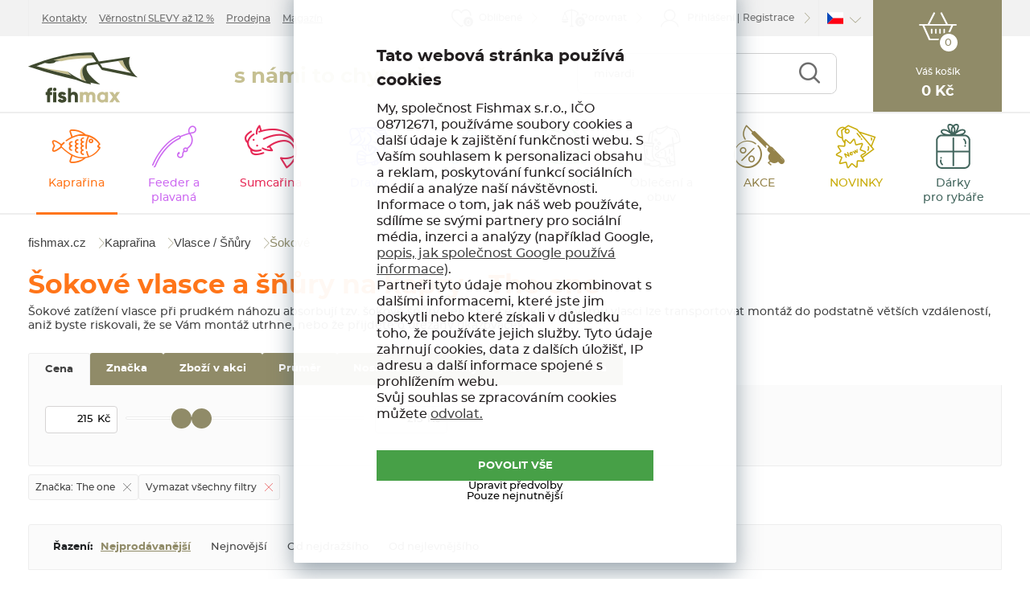

--- FILE ---
content_type: text/html; charset=utf-8
request_url: https://www.fishmax.cz/kaprarina-vlasce-snury-sokove/?par=znacka%7Cthe-one
body_size: 33077
content:

<!DOCTYPE html>
<html xmlns="http://www.w3.org/1999/xhtml" prefix="og: http://ogp.me/ns#  fb: http://www.facebook.com/2008/fbml" lang="cs">
<head><!-- GA push cookies info -->
<script type='text/javascript'>
 var dataLayer = dataLayer || []; 
 function gtag(){dataLayer.push(arguments);}
 try {  gtag('consent', 'default',  {     'functionality_storage': 'granted'    , 
'ad_personalization': 'denied'    , 
'ad_storage': 'denied'    , 
'statistics': 'denied'    , 
'marketing_storage': 'denied'    , 
'ad_user_data': 'denied'    , 
'analytics_storage': 'denied'    , 
'personalization_storage': 'denied'    , 
'nonclassified': 'denied'    , 
'wait_for_update': 10000
  });
 gtag('js', new Date()); 
 }  catch (err) { console.log('dataLayer consent.update err'); }  
</script>

<meta http-equiv="Content-Type" content="text/html; charset=utf-8" />
<meta name="title" content="Šokové - The one   | FishMax.cz" />
<meta name="description" content="The one   - Šokové zatížení vlasce při prudkém náhozu absorbují tzv. šokové šňůry nebo vlasce. Díky šokovému vlasci lze transportovat montáž do podstatně větších vzdáleností, aniž byste riskovali, že se Vám montáž utrhne, nebo že přijdete o uřezaný" />
<meta name="keywords" content="Kaprařina,Vlasce,Šňůry,Šokové" />
<meta name="googlebot" content="snippet,archive"/>
<meta name="revisit-after" content="2 days" />
<meta name="format-detection" content="telephone=no" />
<meta name="robots" content="max-image-preview:large">

<meta name="cache-control" content="no-cache" />

<meta name="viewport" content="width=device-width, initial-scale=1.0" />

<meta name="author" content="Programia s.r.o., e-mail: info@programia.cz" />

<meta property="og:title" content="Šokové vlasce a šňůry na kapry - The one  " />
<meta property="og:type" content="website" />
<meta property="og:site_name" content="FishMax.cz" />
<meta property="og:url" content="https://www.fishmax.cz/kaprarina-vlasce-snury-sokove/" />
<meta property="og:description" content="The one   - Šokové zatížení vlasce při prudkém náhozu absorbují tzv. šokové šňůry nebo vlasce. Díky šokovému vlasci lze transportovat montáž do podstatně větších vzdáleností, aniž byste riskovali, že se Vám montáž utrhne, nebo že přijdete o uřezaný"/>

<link rel="shortcut icon" href="/favicon_wwwfishmaxcz.ico" />
<script>
    var lang = '';
    var currency = "CZK";
    var cultureInfo = "cs-CZ";
    var gCat = 0, gPCat = 0, gAllArticles = 0, gTags = '', gItem = 0, gProducer = 0;
    
    gCat = 47;
    gPCat = 0;
    gAllArticles = 0;
    gTags = '';
    gProducer = 0;
    
</script>

<!-- CSS placeholder -->
<link href="/Css/base.min.css?v=325780" type="text/css"  rel="stylesheet"/>
<link href="/Js/fancyapps/carousel/carousel.css?v=325780" type="text/css"  rel="stylesheet"/>
<link href="/Js/fancyapps/carousel/carousel.autoplay.css?v=325780" type="text/css"  rel="stylesheet"/>
<link href="/Js/fancyapps/fancybox/fancybox.css?v=325780" type="text/css"  rel="stylesheet"/>
<link href="/Js/fancyapps/carousel/carousel.dots.css?v=325780" type="text/css"  rel="stylesheet"/>
<link href="/Js/fancyapps/carousel/carousel.arrows.css?v=325780" type="text/css"  rel="stylesheet"/>
<link href="/Assets/WebDesign/css/fancyapps.min.css?v=325780" type="text/css"  rel="stylesheet"/>
<link href="/Css/responsive-nav.min.css?v=325780" type="text/css"  rel="stylesheet"/>
<link href="/Assets/WebDesign/css/screen.min.css?v=325781" type="text/css"  rel="stylesheet"/>
<link href="/Js/libman-jqueryui/themes/smoothness/jquery-ui.min.css?v=325780" type="text/css" xx rel="stylesheet"/>
<link href="/Js/libman-jqrangeslider/css/classic.min.css?v=70" type="text/css"  rel="stylesheet"/>
<link href="/Assets/WebDesign/css/screen-catalog.min.css?v=325780" type="text/css"  rel="stylesheet"/>
<link href="/Assets/WebDesign/css/screen-prod-list.min.css?v=325781" type="text/css"  rel="stylesheet"/>

<!-- JS placeholder -->
<script src="/Js/libman-jquery/jquery.min.js?v=70"   ></script>
<script src="/Js/fancyapps/carousel/carousel.umd.js?v=325780"   ></script>
<script src="/Js/fancyapps/carousel/carousel.autoplay.umd.js?v=325780"   ></script>
<script src="/Js/fancyapps/fancybox/fancybox.umd.js?v=325780"   ></script>
<script src="/Js/fancyapps/carousel/carousel.dots.umd.js?v=325780"   ></script>
<script src="/Js/fancyapps/carousel/carousel.arrows.umd.js?v=325780"   ></script>
<script src="/Assets/WebDesign/fancyapps.min.js?v=325780"   ></script>
<script src="/Js/Classes.min.js?v=325780"   ></script>
<script src="/Js/Global.min.js?v=325780"   ></script>
<script src="/Js/Default.min.js?v=325780" async  ></script>
<script src="/Assets/WebDesign/site_all.min.js?v=325780"   ></script>
<script src="/Js/jQuery/easy-responsive-tabs/Js/easyResponsiveTabs.min.js?v=325780"   ></script>
<script src="/Js/jQuery/jquery.history.js?v=325780"   ></script>
<script>var $h1 = 'empty'; var $title = 'empty'; var hsh = '11A96E623A1BF76A0E900AA2817F4D12'; var $h1Orig = 'Šokové vlasce a šňůry na kapry'; var $titleOrig = 'Šokové vlasce a šňůry na kapry'; var $metaDescOrig = 'Šokové zatížení vlasce při prudkém náhozu absorbují tzv. šokové šňůry nebo vlasce. Díky šokovému vlasci lze transportovat montáž do podstatně větších vzdáleností, aniž byste riskovali, že se Vám montáž utrhne, nebo že přijdete o uřezaný ukazováč'; var $urlOrig = '/kaprarina-vlasce-snury-sokove/'; </script>





<meta name="robots" content="noindex, follow" />
<link rel="next" href="https://www.fishmax.cz/kaprarina-vlasce-snury-sokove/p2/?par=znacka|the-one">

<meta name="theme-color" content="#424a33">
<meta name="msapplication-navbutton-color" content="#424a33">
<meta name="apple-mobile-web-app-status-bar-style" content="#424a33"><link rel="icon" type="image/png" sizes="16x16" href="/Assets/WebDesign/favicons/favicon-16x16.png">
<link rel="icon" type="image/png" sizes="32x32" href="/Assets/WebDesign/favicons/favicon-32x32.png">
<link rel="manifest" href="/Assets/WebDesign/favicons/manifest.json">
<meta name="mobile-web-app-capable" content="yes">
<meta name="theme-color" content="#fff">
<meta name="application-name" content="FishMax">
<link rel="apple-touch-icon" sizes="180x180" href="/Assets/WebDesign/favicons/apple-touch-icon.png">
<meta name="apple-mobile-web-app-capable" content="yes">
<meta name="apple-mobile-web-app-status-bar-style" content="black-translucent">
<meta name="apple-mobile-web-app-title" content="FishMax">
<meta name="msapplication-TileColor" content="#ffffff">
<meta name="msapplication-TileImage" content="/Assets/WebDesign/favicons/mstile-144x144.png">
<meta name="msapplication-config" content="/Assets/WebDesign/favicons/browserconfig.xml">
<link rel="yandex-tableau-widget" href="/Assets/WebDesign/favicons/yandex-browser-manifest.json">
<link rel="mask-icon" href="/Assets/WebDesign/favicons/safari-pinned-tab.svg" color="#cc2620"><meta property="og:image" content="https://www.fishmax.cz/Assets/WebDesign/imggalery/logo_fishmax_share.png" /><meta name="google-site-verification" content="6xolDHLiSQSyQiv5vOpx1DzMg4k9Ml8yV2u7rRxWQio" />
<meta name="google-site-verification" content="A4mjqj84nmG3Y3ztfCcbyO7jnj_TMTjZGAekiVwezuQ" />
<script>

var _trackingTransformProducts = function(_products, item) {
    var data = [];
    if(_products == ""){ return data;}
    var products = JSON.parse(_products);
    var i = 1
    for (var k in products) {
        if(item == 0 || i == item){
            data[k] = {
                'id': products[k][0],
                'sku': products[k][1],
                'name': products[k][2].replace("'", ""),
                'brand': products[k][3],
                'quantity': +products[k][4],
                'price': (+products[k][5]).toFixed(2),
                'priceWithWat': (+products[k][6]).toFixed(2),
                'tax': (+products[k][6] - products[k][5]).toFixed(2),
                'available': products[k][7],
                'category': products[k][8].replace(/\s+\|\s+/g, '/')
            }
        }
        i++;
    }
    return data;
}

</script><!-- Google Tag Manager -->
<script>(function(w,d,s,l,i){w[l]=w[l]||[];w[l].push({'gtm.start':
new Date().getTime(),event:'gtm.js'});var f=d.getElementsByTagName(s)[0],
j=d.createElement(s),dl=l!='dataLayer'?'&l='+l:'';j.async=true;j.src=
'https://www.googletagmanager.com/gtm.js?id='+i+dl;f.parentNode.insertBefore(j,f);
})(window,document,'script','dataLayer','GTM-W4XH8W8');
</script>
<!-- End Google Tag Manager --><script>
    !function(e,n,t,i,r,o){function s(e){if("number"!=typeof e)return e;var n=new Date;return new Date(n.getTime()+1e3*e)}var a=4e3,c="xnpe_async_hide";function p(e){return e.reduce((function(e,n){return e[n]=function(){e._.push([n.toString(),arguments])},e}),{_:[]})}function m(e,n,t){var i=t.createElement(n);i.src=e;var r=t.getElementsByTagName(n)[0];return r.parentNode.insertBefore(i,r),i}function u(e){return"[object Date]"===Object.prototype.toString.call(e)}o.target=o.target||"https://api.exponea.com",o.file_path=o.file_path||o.target+"/js/exponea.min.js",r[n]=p(["anonymize","initialize","identify","getSegments","update","track","trackLink","trackEnhancedEcommerce","getHtml","showHtml","showBanner","showWebLayer","ping","getAbTest","loadDependency","getRecommendation","reloadWebLayers","_preInitialize","_initializeConfig"]),r[n].notifications=p(["isAvailable","isSubscribed","subscribe","unsubscribe"]),r[n].segments=p(["subscribe"]),r[n]["snippetVersion"]="v2.7.0",function(e,n,t){e[n]["_"+t]={},e[n]["_"+t].nowFn=Date.now,e[n]["_"+t].snippetStartTime=e[n]["_"+t].nowFn()}(r,n,"performance"),function(e,n,t,i,r,o){e[r]={sdk:e[i],sdkObjectName:i,skipExperiments:!!t.new_experiments,sign:t.token+"/"+(o.exec(n.cookie)||["","new"])[1],path:t.target}}(r,e,o,n,i,RegExp("__exponea_etc__"+"=([\\w-]+)")),function(e,n,t){m(e.file_path,n,t)}(o,t,e),function(e,n,t,i,r,o,p){if(e.new_experiments){!0===e.new_experiments&&(e.new_experiments={});var l,f=e.new_experiments.hide_class||c,_=e.new_experiments.timeout||a,g=encodeURIComponent(o.location.href.split("#")[0]);e.cookies&&e.cookies.expires&&("number"==typeof e.cookies.expires||u(e.cookies.expires)?l=s(e.cookies.expires):e.cookies.expires.tracking&&("number"==typeof e.cookies.expires.tracking||u(e.cookies.expires.tracking))&&(l=s(e.cookies.expires.tracking))),l&&l<new Date&&(l=void 0);var d=e.target+"/webxp/"+n+"/"+o[t].sign+"/modifications.min.js?http-referer="+g+"&timeout="+_+"ms"+(l?"&cookie-expires="+Math.floor(l.getTime()/1e3):"");"sync"===e.new_experiments.mode&&o.localStorage.getItem("__exponea__sync_modifications__")?function(e,n,t,i,r){t[r][n]="<"+n+' src="'+e+'"></'+n+">",i.writeln(t[r][n]),i.writeln("<"+n+">!"+r+".init && document.writeln("+r+"."+n+'.replace("/'+n+'/", "/'+n+'-async/").replace("><", " async><"))</'+n+">")}(d,n,o,p,t):function(e,n,t,i,r,o,s,a){o.documentElement.classList.add(e);var c=m(t,i,o);function p(){r[a].init||m(t.replace("/"+i+"/","/"+i+"-async/"),i,o)}function u(){o.documentElement.classList.remove(e)}c.onload=p,c.onerror=p,r.setTimeout(u,n),r[s]._revealPage=u}(f,_,d,n,o,p,r,t)}}(o,t,i,0,n,r,e),function(e,n,t){var i;e[n]._initializeConfig(t),(null===(i=t.experimental)||void 0===i?void 0:i.non_personalized_weblayers)&&e[n]._preInitialize(t),e[n].start=function(i){i&&Object.keys(i).forEach((function(e){return t[e]=i[e]})),e[n].initialize(t)}}(r,n,o)}(document,"exponea","script","webxpClient",window,{
    target: "https://analytics-api.fishmax.cz",
    token: "d6e2d33a-56e4-11ec-b612-723b5f9a0db7",
    experimental: {
        non_personalized_weblayers: true
    },
    // replace with current customer ID or leave commented out for an anonymous customer
    // customer: window.currentUserId,
    ping: {
        enabled: false,
    },
});
exponea.start();
</script><!-- Facebook Pixel Code -->
<script>
  !function(f,b,e,v,n,t,s)
  {if(f.fbq)return;n=f.fbq=function(){n.callMethod?
  n.callMethod.apply(n,arguments):n.queue.push(arguments)};
  if(!f._fbq)f._fbq=n;n.push=n;n.loaded=!0;n.version='2.0';
  n.queue=[];t=b.createElement(e);t.async=!0;
  t.src=v;s=b.getElementsByTagName(e)[0];
  s.parentNode.insertBefore(t,s)}(window, document,'script',
  'https://connect.facebook.net/en_US/fbevents.js');
  fbq('init', '370412664217899');
  fbq('track', 'PageView');
</script>

<script async src="https://scripts.luigisbox.tech/LBX-187378.js"></script><title>
	Šokové - The one   | FishMax.cz
</title></head>
<body onunload=""  class=' content-1 body-category c-47   notlogged client-0 b2c notvatpayer first-visit root-3 theme-0  '  >
    <div class="unibody Geo-location"><div class="content"><div class="row">
<!-- clientpages/ucAvailableMarkets (378) -->
</div></div></div><div class="unibody Header-TopLine"><div class="content"><div class="row"><div class="column-1">
<!-- Module: ucHtmlFreeBlock -->



<!-- Module: ucTextMenu -->

<!-- Google Tag Manager (noscript) -->
<noscript><iframe src="https://www.googletagmanager.com/ns.html?id=GTM-W4XH8W8" height="0" width="0" style="display:none;visibility:hidden"></iframe></noscript>
<!-- End Google Tag Manager (noscript) -->

<div class=" textMenuBox">
    <p class="article-link out"><a href="/magazin/">Magazín</a></p>
<section class="textMenuBoxInner">
    <ul id="textMenu">
<li class="mn article--kontakty" data-level="1"><a href="/kontakty/">Kontakty</a>
</li>
<li class="mn article--sleva" data-level="1"><a href="/vernostni-slevy-az-12-procent/">Věrnostní SLEVY až 12 %</a>
</li>
<li class="mn article--prodejna" data-level="1"><a href="/prodejna-rybarskych-potreb-uherske-hradiste-stare-mesto-kunovice/">Prodejna</a>
</li>
<li class="mn article--magazin" data-level="1"><a href="https://www.fishmax.cz/magazin/" class=''>Magazín</a>
</li>
</ul>

</section>
</div ></div>
<div class="column-2">
<!-- Module: ucCommodityFavoritesBar(199) -->



<section class="favoriteBox commodity-favorites-bar " id="CommodityFavoritesBar">
	
    
    <a href="#" class="favorites-toggle link" rel="nofollow">
        <strong class="count"><span>0</span></strong>
    </a>

  <p class="title favoriteBox-link"><a href="#" class="favorites-toggle" rel="nofollow">Oblíbené</a></p>
  
    <div class="favorites-content">
		
        <div class="favorites-title">
            
            <span class="count">0</span>
            
        </div>
      
         <ul class='favorites-items'><li><p class='alert alert-info'>Nemáte žádné oblíbené produkty.</p></li></ul>
  

        

        
	</div>



</section>
<div class="commodity-comparison-bar" id="ComparisonBar">
	
    <a class="comparison-toggle link" href="javascript: ShowCommodityComparison(false);">
        Porovnat
        <span class="comparison-count"></span>
    </a>
    <script>
        var _settingsMaximumCommodity = 12;
    </script>

</div>

<!-- Module: ucLoginBoxLite -->

    
      <div id="LoginLite" class="LoginLite" >
          <span class='link-log' ><a href="#frmLoginForm" id="linkLoginForm" rel="nofollow">Přihlášení</a></span>
<span class='link-reg' ><a href="/registrace/" rel="nofollow">Registrace</a></span>

      </div>
      <div style="display:none" id="frmLoginFormWrap">
         <div id="frmLoginForm">
             <div class="title">Přihlašte se</div>
           
           <div class="loginForm--box">
           
           <div class="loginForm--side1">
           
             <form action="" method="post" id="hsLogForm" onsubmit="return checkLoginForm();" >
               <table>
                  <tr id="logFailMess"><td colspan="2"></td></tr>
                  <tr>
                     <td>
                         E-mail
                     </td>
                     <td>
                         <input type="text" value="" name="logEmail"  />
                     </td>
                  </tr>
                  <tr>
                      <td>
                          Heslo
                          <a class="link-pass" href="/zapomenute-heslo/">Zapomněli jste heslo?</a>
                      </td>
                      <td>
                          <input type="password" value="" name="logPass"  />
                      </td>
                  </tr>
                  <tr>
                      <td colspan="2">
                      	<input type="submit" value="Přihlásit"  name="logAdd" />
                      </td>
                 </tr>
                </table>
             </form>

    <form method="post" id="frmExternalLogin">
        
            <button type="submit" class="btn btn-default btn-google" name="provider" value="Google" title="Google">
                <span class="icon--svg">
<svg xmlns="http://www.w3.org/2000/svg" width="20" height="20"><g fill-rule="evenodd"><path fill="#4285f4" d="M19.6 10.227a11.49 11.49 0 0 0-.182-2.045H10v3.868h5.382a4.6 4.6 0 0 1-2 3.018v2.509h3.232a9.753 9.753 0 0 0 2.986-7.35z"/><path fill="#34a853" d="M10 20a9.547 9.547 0 0 0 6.618-2.423l-3.232-2.509a6.033 6.033 0 0 1-8.98-3.168H1.063v2.59A10 10 0 0 0 10 20z" data-name="Shape"/><path fill="#fbbc05" d="M4.4 11.9a5.912 5.912 0 0 1 0-3.8V5.509H1.064a10.013 10.013 0 0 0 0 8.982L4.4 11.9z" data-name="Shape"/><path fill="#ea4335" d="M10 3.977a5.4 5.4 0 0 1 3.823 1.5L16.691 2.6A9.61 9.61 0 0 0 10 0a10 10 0 0 0-8.937 5.509L4.406 8.1a5.96 5.96 0 0 1 5.6-4.123z" data-name="Shape"/><path fill="none" d="M0 0h20v20H0z" data-name="Shape"/></g></svg>
                </span>
                Přihlásit přes Google
            </button>
        
            <button type="submit" class="btn btn-default btn-seznamcz" name="provider" value="SeznamCZ" title="Seznam.cz">
                <span class="icon--svg">
<svg xmlns="http://www.w3.org/2000/svg" width="20" height="20"><path d="M13.7575.02125c-.13875063.0475-.51875.495-3.555 1.07875-.55875038.09-1.1125.19625-1.665.31625-.36625037.0775-.73125.15-1.09125.2425-.3325.08375-.675.15875-1.0000005.26375-.31499987.1-.625.20375-.93500025.3225-.6038585.23557012-1.16536075.56782787-1.66249987.98375-.30592226.25178188-.58152463.53829163-.82125.85375a6.04866778 6.04866778 0 0 0-.44125.71750025c-.125.23749975-.21249988.51999975-.215.79249975-.00375.8025.50124987 1.475 1.08499987 1.975.19124988.1625.395.3125.60124987.45624962C4.67981462 8.450408 5.3347525 8.827405 6.016249 9.1512495c.69999975.33500012 1.40375025.65625012 2.11624975.9625005.675.28875 1.36250025.53375 2.05875.76624938l.60125.19999937c.63125.21000125 1.275.40500125 1.9.63375.38875.14125.80375.27500125 1.19250125.45125.405.18375125.825.3675 1.18124938.63125062.23749937.17500063.44499937.39250063.59749937.64625063.15.24999937.2425.53625.25.82875.00875.28-.0725.55375-.2225.79125-.39125.615-1.07125125 1.035-1.7275 1.31375-.98000125.41749875-1.98375.7775-3.00625 1.08-.5825.17125-1.16375.3425-1.75000037.49625-.59000013.15375125-1.19000013.31625125-1.78499963.46625125-.59198625.14797625-1.18603375.28627875-1.78250037.41499875-.54266163.116865-1.08912175.23279375-1.6325.34625125-.425.09375-.85125.18625-1.28.2775-.4875.10875-.97375.2125-1.46.31999937-.14124988.03124938-.28249995.06999938-.425.10125063-.125.03-.59749997.14-.24624998.11875.48625003-.0275 1.78624998-.14125 4.56250035-.515 1.00749962-.16749875 2.01749962-.3125 3.025-.4775 1.25635375-.20364125 2.50514625-.45215375 3.74375-.74499875.58937125-.1352075 1.17314875-.29366 1.74999937-.475.97375063-.30500125 2.53625063-.84125125 2.90500063-1.0025 1.4125-.62250125 2.29375-1.09125125 2.75249937-2.2075.16172938-.4008325.22392063-.83488375.18125063-1.265-.04809625-.3951475-.1774775-.77605625-.38-1.11875-.20281625-.31796875-.44987875-.60543875-.73375-.85374875a7.98757986 7.98757986 0 0 0-1.71125-1.17750125c-.17505875-.0919525-.35264-.17907662-.5325-.26125-.53427125-.24986562-1.08223875-.46938825-1.64125-.6575-.8475-.29125-1.7075-.5525-2.56-.8325-.482255-.15608413-.9576575-.33248288-1.425-.52874963-.19746-.08277162-.39255875-.17115-.58500025-.26499987-.22581525-.1106055-.44683937-.23070925-.66250038-.36000013-.26750024-.16250037-.70500012-.44250037-.5825-.82125037.08499976-.27125.3775-.37625.61749988-.47375.22125013-.09.4562495-.15375.6862495-.21375.70375-.18125 1.42375-.305 2.13375-.4575.20875-.04375.4175-.09.62625-.13875.55500125-.13000037 1.125-.22875037 1.65375-.44000025.45500125-.17874975 1.0375-.46624975 1.20625063-.96625.24374937-.73000013-.03250063-1.51875-.42999938-2.135-.14375-.22-.29125-.4375-.44375-.65374994-.20875-.29375002-.43875-.57-.66499938-.85000001-.10125062-.12625-.22500062-.11625-.32999937-.08375V.02125z" fill="#C00"/></svg>
                </span>	
                Přihlásit přes Seznam.cz
            </button>
         
    </form>

                     <ul class="addLinks">
                        
                           <li class='li-r'><a href="/registrace/" rel="nofollow">Registrujte se</a></li>
                        
                           <li class='li-lp'><a href="/zapomenute-heslo/" rel="nofollow">Zapomněli jste heslo?</a></li>
                         
                     </ul>
               
           </div>             
           <!-- loginForm--side1 --> 
           
           <div class="loginForm--side2">
             <p class='title'>Přihlášení vám přinese<p><ul><li>5 % slevu už od prvního nákupu</li><li>Věrnostní slevy až 12 %</li><li>Přehled o objednávkách a oblíbených</li><li>VIP výhody jen pro registrované</li></ul>
             <p class="line-btn"><a href="/registrace/" rel="nofollow">Registrujte se</a></p>
           </div>  
		   <!-- loginForm--side2 --> 
           
           </div>
           
          </div>
        </div>








    

<div class="lang" id="lang-new">
		<a class="lang__item">
          <span>
<svg version="1.1" id="Vrstva_1" xmlns="http://www.w3.org/2000/svg" xmlns:xlink="http://www.w3.org/1999/xlink" x="0px" y="0px"
	 viewBox="-286 412.89 22 16" style="enable-background:new -286 412.89 22 16;" xml:space="preserve">
<style type="text/css">
	.st0{fill:#0949BA;}
	.st1{fill:#FFFFFF;}
	.st2{fill:#FF0013;}
</style>
<g id="XMLID_1_">
	<polygon id="XMLID_21_" class="st0" points="-285.99,412.89 -277.99,420.9 -285.99,428.89 	"/>
	<polygon id="XMLID_9_" class="st1" points="-285.99,412.89 -263.99,412.9 -263.99,420.91 -277.99,420.9 	"/>
	<polygon id="XMLID_56_" class="st2" points="-285.99,428.9 -263.99,428.9 -263.99,420.89 -277.99,420.9 	"/>
</g>
</svg>
		</span>
	</a>
		<p class="lang__select">
			<a href="https://www.fishmax.sk/">
			<span>
              <svg xmlns="http://www.w3.org/2000/svg" xmlns:xlink="http://www.w3.org/1999/xlink" width="900" height="600" viewBox="0 0 10800 7200" fill="#ee1c25">
                  <defs>
                      <clipPath id="c">
                          <path id="s" d="m4678 1746c0 0 56 561 56 1683-8 1146-865 1726-1494 2031-629-305-1486-885-1494-2031 0-1122 56-1683 56-1683z"/>
                      </clipPath>
                  </defs>
                  <g transform="scale(1200)">
                      <path fill="#fff" d="m0 0h9v6H0z"/>
                      <path fill="#0b4ea2" d="m0 2h9v4H0z"/>
                      <path d="m0 4h9v2H0z"/>
                  </g>
                  <use xlink:href="#s"/>
                  <path fill="#fff" d="m3113 4800V3397c-475 0-610 42-752 85a2323 2323 0 0 0 0-431c142 43 277 85 752 85v-390c-150 0-357 6-595 87a2323 2323 0 0 0 0-432c238 80 445 86 595 86 0-113-35-356-79-557a2323 2323 0 0 0 412 0c-44 201-79 444-79 557 150 0 357-6 595-86a2323 2323 0 0 0 0 432c-238-81-445-87-595-87v390c475 0 610-42 752-85a2323 2323 0 0 0 0 431c-142-43-277-85-752-85v1403z"/>
                  <path clip-path="url(#c)" fill="#0b4ea2" d="m2463 5903a507 867 0 1 1 319-1541 584 1084 0 0 1 916 0 507 867 0 1 1 319 1541z"/>
                  <use xlink:href="#s" fill="none" stroke="#fff" stroke-width="108"/>
              </svg>
	</span>
          </a>
		</p>
	</div></div>
</div></div></div><div class="unibody Head"><div class="content"><div class="row">
<!-- Module: ucHeadWeb -->
<p class="head-shpInfo">s námi to chytneš...</p>

<a alt="fishmax.cz" class="logo" href="/">fishmax.cz</a>

<a class="link-home" href="/"></a>

<ul id="fishMaxMenu">
<li class="fm--1"><a href="/basket-1/">Můj košík</a></li>
<li class="fm--2"><a href="/profil-edit/">Můj profil</a></li>
<li class="fm--3 fm--logged"><a href="/profil-edit/pe26/">Mé oblíbené</a></li>
<li class="fm--3 fm--notlogged"><a href="/portal/">Mé oblíbené</a></li>
<!-- <li class="fm--4"><a href="/magazin/blog/">Články</a></li> -->
<li class="phone-LowRes"><a href="tel:+420704900880">+420 704 900 880</a><a href="tel:420606110206">+420 606 110 206 </a></li>
</ul>

<a class="menuLink-LowRes" href="#menu-LowRes" id="menu-LowRes">

<p class="icon-menu">
<span></span>
<span></span>
<span></span>
</p>
<strong><span class="menu-1">Menu</span><span class="menu-2">Zavřít</span></strong>
</a>
<!-- Module: ucSearchBox 3 template -->
<section id="SearchBox">

<div class="SearchFormBox">
<form action="/" method="get" id="SearchForm">
<article class="selectSearch">
<label>VŠE</label>
</article>


  <input type="text" class="searchInput" placeholder="napište sem, co hledáte ..."  name="search"   id="searchId"   aria-labelledby="searchButt" autocomplete="off" />

<button class="btn btnSearch" type="submit" value="Hledat" id="searchButt" title="Minimální délka hledaného řetězce je 2 znaky.">Najít</button>
</form>
</div>
</section>
<!-- Module: ucBasketBoxLite-->

<div class="bbl-block">
  <div class="repeating-box">
  <a class="line-logged" title="Zopakovat objednávku" href="/profil-edit/pe3/"></a>
  <a class="line-notLogged"></a>
  <p class="text-notLogged">Prosím <a class="open-login" href="" >přihlaste</a> se nebo si vytvořte bezplatnou <a href="/registrace/">registraci</a>.</p>
</div>


<div class="basketBoxLite" id="basketBoxLite" data-item="0" data-contractor="0">
	
	<div class="basketBoxLite__inner ">
      <a class="icon" href="/basket-1/" rel="nofollow" ><strong class="countLink" href="#" ><span class="basketBoxLiteItemCount">0</span></strong></a>
      <p class="text">Váš košík</p>
      <strong class="price">0 <small>Kč</small></strong>
	</div>
  	<span class='deliveryFreeInfo' >Do dopravy zdarma zbýva 9999,- Kč</span>
  	

</div>
</div>
<script>var basketItems = {}; $('#basketBoxLite').removeClass('hasItems');</script>
<script>CreateProgressGift();
BasketBoxDelConfirm();</script>

<script>
  var $priceSumBasket = 0; 
  $(document).ready(function () { SetDeliveryFreeLimit("#basketBoxLite .basketBox-content"); });
</script>
</div></div></div><div class="unibody Head-BotLine"><div class="content"><div class="row">
<!-- Module: ucCategoryTreeHorizontal|107 -->
<div class="CategoryTreeHorizontal category-c "><a class="menu-link" href="#menu">Menu</a><div id="menu" class="catmenu-wrap"> <ul class='categoryTree' data-level='1'> <li class=' pl has-submenu  cat__1 level-1 first tree-open tree-active' data-id='3' data-lvl='1' > <a href='/kaprarina/' class="activ">   Kaprařina</a>  <ul class='sub-menu' >  <li class=' pl has-submenu  level-2 level2  tree-close ' data-id='21' data-lvl='2' > <a href='/kaprarina-pruty/' > <span class="img" ><img loading='lazy' class='img' src="/Imgp.ashx?co=/imggalery/img1/ikony-kategorie/21.png&amp;fd=u2&amp;pa=1" alt="Pruty" /></span> <span class="name" > Pruty</span></a>  <ul class='sub-menu' >  <li class='mn level-3 level2 ' data-id='25' data-lvl='3' > <a href='/kaprarina-pruty-dvojdilne/' >   Dvojdílné</a>  </li> <li class='mn level-3 level2 ' data-id='22' data-lvl='3' > <a href='/kaprarina-pruty-trojdilne/' >   Trojdílné</a>  </li> <li class='mn level-3 level2 ' data-id='475' data-lvl='3' > <a href='/kaprarina-vysuvne-pruty/' >   Zásuvné</a>  </li> <li class='mn level-3 level2 ' data-id='23' data-lvl='3' > <a href='/kaprarina-pruty-teleskopicke/' >   Teleskopické</a>  </li> <li class='mn level-3 level2 ' data-id='24' data-lvl='3' > <a href='/kaprarina-pruty-spodove/' >   Spodové</a>  </li> <li class='mn level-3 level2 ' data-id='438' data-lvl='3' > <a href='/obleceni-kempovani-tasky-obaly-voziky-obaly-na-pruty/' >   Obaly na pruty</a>  </li> <li class='show-all'><a href="/kaprarina-pruty/">Zobrazit vše</a></li>  </ul> </li> <li class=' pl has-submenu  level-2 level2  tree-close ' data-id='26' data-lvl='2' > <a href='/kaprarina-navijaky/' > <span class="img" ><img loading='lazy' class='img' src="/Imgp.ashx?co=/imggalery/img1/ikony-kategorie/26.png&amp;fd=u2&amp;pa=1" alt="Navijáky" /></span> <span class="name" > Navijáky</span></a>  <ul class='sub-menu' >  <li class='mn level-3 level2 ' data-id='37' data-lvl='3' > <a href='/kaprarina-navijaky-predni-brzda/' >   Přední brzda</a>  </li> <li class='mn level-3 level2 ' data-id='38' data-lvl='3' > <a href='/kaprarina-navijaky-zadni-brzda/' >   Zadní brzda</a>  </li> <li class='mn level-3 level2 ' data-id='39' data-lvl='3' > <a href='/kaprarina-navijaky-volnobezka/' >   Volnoběžka</a>  </li> <li class='mn level-3 level2 ' data-id='36' data-lvl='3' > <a href='/kaprarina-navijaky-nahradni-civky-prislusenstvi/' >   Náhradní cívky / Příslušenství</a>  </li> <li class='show-all'><a href="/kaprarina-navijaky/">Zobrazit vše</a></li>  </ul> </li> <li class=' pl has-submenu  level-2 level2  tree-close ' data-id='29' data-lvl='2' > <a href='/kaprarina-bizuterie/' > <span class="img" ><img loading='lazy' class='img' src="/Imgp.ashx?co=/imggalery/img1/ikony-kategorie/29.png&amp;fd=u2&amp;pa=1" alt="Bižuterie" /></span> <span class="name" > Bižuterie</span></a>  <ul class='sub-menu' >  <li class='mn level-3 level2 ' data-id='48' data-lvl='3' > <a href='/kaprarina-bizuterie-hacky/' >   Háčky</a>  </li> <li class='mn level-3 level2 ' data-id='54' data-lvl='3' > <a href='/kaprarina-bizuterie-hotove-navazce/' >   Hotové návazce</a>  </li> <li class='mn level-3 level2 ' data-id='49' data-lvl='3' > <a href='/kaprarina-bizuterie-karabiny-obratliky/' >   Karabiny / Obratlíky</a>  </li> <li class='mn level-3 level2 ' data-id='52' data-lvl='3' > <a href='/kaprarina-bizuterie-zavesky/' >   Závěsky</a>  </li> <li class='mn level-3 level2 ' data-id='51' data-lvl='3' > <a href='/kaprarina-bizuterie-zarazky-na-boilie-pelety/' >   Zarážky na boilie a pelety</a>  </li> <li class='mn level-3 level2 ' data-id='55' data-lvl='3' > <a href='/kaprarina-bizuterie-krabicky/' >   Krabičky</a>  </li> <li class='mn level-3 level2 ' data-id='448' data-lvl='3' > <a href='/krimpovaci-kleste-a-svorky/' >   Krimpovací kleště a svorky</a>  </li> <li class='mn level-3 level2 ' data-id='59' data-lvl='3' > <a href='/kaprarina-bizuterie-pva/' >   PVA</a>  </li> <li class='show-all'><a href="/kaprarina-bizuterie/">Zobrazit vše</a></li>  </ul> </li> <li class=' pl has-submenu  level-2 level2  tree-close ' data-id='393' data-lvl='2' > <a href='/kaprarina-zateze-krmitka/' > <span class="img" ><img loading='lazy' class='img' src="/Imgp.ashx?co=/imggalery/img1/ikony-kategorie/393.png&amp;fd=u2&amp;pa=1" alt="Zátěže / krmítka" /></span> <span class="name" > Zátěže / krmítka</span></a>  <ul class='sub-menu' >  <li class='mn level-3 level2 ' data-id='433' data-lvl='3' > <a href='/kaprarina-zateze-krmitka-olova/' >   Olova</a>  </li> <li class='mn level-3 level2 ' data-id='434' data-lvl='3' > <a href='/kaprarina-zateze-krmitka-krmitka/' >   Krmítka</a>  </li> <li class='mn level-3 level2 ' data-id='435' data-lvl='3' > <a href='/kaprarina-zateze-krmitka-brocky/' >   Bročky</a>  </li> <li class='mn level-3 level2 ' data-id='436' data-lvl='3' > <a href='/kaprarina-zateze-krmitka-backleady/' >   Backleady</a>  </li> <li class='show-all'><a href="/kaprarina-zateze-krmitka/">Zobrazit vše</a></li>  </ul> </li> <li class=' pl has-submenu  level-2 level2  tree-close ' data-id='27' data-lvl='2' > <a href='/kaprarina-nastrahy/' > <span class="img" ><img loading='lazy' class='img' src="/Imgp.ashx?co=/imggalery/img1/ikony-kategorie/nastrahy02.png&amp;fd=u2&amp;pa=1" alt="Nástrahy" /></span> <span class="name" > Nástrahy</span></a>  <ul class='sub-menu' >  <li class='mn level-3 level2 ' data-id='40' data-lvl='3' > <a href='/kaprarina-boilie-chytaci-boilie/' >   Boilies</a>  </li> <li class='mn level-3 level2 ' data-id='41' data-lvl='3' > <a href='/kaprarina-boilie-pop-up/' >   Pop Up</a>  </li> <li class='mn level-3 level2 ' data-id='15' data-lvl='3' > <a href='/kaprarina-krmeni-nastrahy-rohlikove-boilie-puffi/' >   Rohlíkové boilie / Puffi</a>  </li> <li class='mn level-3 level2 ' data-id='14' data-lvl='3' > <a href='/kaprarina-krmeni-nastrahy-pelety/' >   Pelety</a>  </li> <li class='mn level-3 level2 ' data-id='16' data-lvl='3' > <a href='/kaprarina-krmeni-nastrahy-umele-nastrahy/' >   Umělé nástrahy</a>  </li> <li class='mn level-3 level2 ' data-id='454' data-lvl='3' > <a href='/kaprarina-krmeni-nastrahy-partikl/' >   Partikl</a>  </li> <li class='mn level-3 level2 ' data-id='43' data-lvl='3' > <a href='/kaprarina-boilie-dipy-obalovaci-testa/' >   Dipy / Obalovací těsta</a>  </li> <li class='mn level-3 level2 ' data-id='456' data-lvl='3' > <a href='/boostery-posilovace/' >   Boostery / Esence</a>  </li> <li class='mn level-3 level2 ' data-id='80' data-lvl='3' > <a href='/kaprarina-vyroba-boilie-tekute-prisady/' >   Tekuté přísady</a>  </li> <li class='mn level-3 level2 ' data-id='34' data-lvl='3' > <a href='/kaprarina-vyroba-boilie/' >   Výroba boilie</a>  </li> <li class='show-all'><a href="/kaprarina-nastrahy/">Zobrazit vše</a></li>  </ul> </li> <li class=' pl has-submenu  level-2 level2  tree-close ' data-id='12' data-lvl='2' > <a href='/kaprarina-krmeni-navnady/' > <span class="img" ><img loading='lazy' class='img' src="/Imgp.ashx?co=/imggalery/img1/ikony-kategorie/navnada-kukurice.png&amp;fd=u2&amp;pa=1" alt="Návnady" /></span> <span class="name" > Návnady</span></a>  <ul class='sub-menu' >  <li class='mn level-3 level2 ' data-id='42' data-lvl='3' > <a href='/kaprarina-boilie-krmne/' >   Vnadící boilie</a>  </li> <li class='mn level-3 level2 ' data-id='451' data-lvl='3' > <a href='/kaprarina-krmeni-navnady-pelety/' >   Vnadicí pelety</a>  </li> <li class='mn level-3 level2 ' data-id='571' data-lvl='3' > <a href='/kaprarina-krmeni-navnady-hotove-pva/' >   Hotové PVA</a>  </li> <li class='mn level-3 level2 ' data-id='13' data-lvl='3' > <a href='/kaprarina-krmeni-nastrahy-krmne-smesi-partikl/' >   Krmítkové směsi</a>  </li> <li class='mn level-3 level2 ' data-id='453' data-lvl='3' > <a href='/kaprarina-krmeni-navnady-partikl/' >   Partikl</a>  </li> <li class='show-all'><a href="/kaprarina-krmeni-navnady/">Zobrazit vše</a></li>  </ul> </li> <li class=' pl has-submenu  level-2 level2  tree-open tree-active' data-id='28' data-lvl='2' > <a href='/kaprarina-vlasce-snury/' class="activ"> <span class="img" ><img loading='lazy' class='img' src="/Imgp.ashx?co=/imggalery/img1/ikony-kategorie/28.png&amp;fd=u2&amp;pa=1" alt="Vlasce / Šňůry" /></span> <span class="name" > Vlasce / Šňůry</span></a>  <ul class='sub-menu' >  <li class='mn level-3 level2 ' data-id='44' data-lvl='3' > <a href='/kaprarina-vlasce-snury-kmenove/' >   Kmenové</a>  </li> <li class='mn level-3 level2 ' data-id='45' data-lvl='3' > <a href='/kaprarina-vlasce-snury-navazcove/' >   Návazcové</a>  </li> <li class='mn level-3 level2 ' data-id='46' data-lvl='3' > <a href='/kaprarina-vlasce-snury-fluorocarbony/' >   Fluorocarbony</a>  </li> <li class='mn level-3 level2  tree-open tree-active' data-id='47' data-lvl='3' > <a href='/kaprarina-vlasce-snury-sokove/' class="activ">   Šokové</a>  </li> <li class='mn level-3 level2 ' data-id='450' data-lvl='3' > <a href='/olovenky/' >   Olověnky</a>  </li> <li class='show-all'><a href="/kaprarina-vlasce-snury/">Zobrazit vše</a></li>  </ul> </li> <li class=' pl has-submenu  level-2 level2  tree-close ' data-id='31' data-lvl='2' > <a href='/kaprarina-vnadici-pomucky/' > <span class="img" ><img loading='lazy' class='img' src="/Imgp.ashx?co=/imggalery/img1/ikony-kategorie/31.png&amp;fd=u2&amp;pa=1" alt="Vnadící pomůcky" /></span> <span class="name" > Vnadící pomůcky</span></a>  <ul class='sub-menu' >  <li class='mn level-3 level2 ' data-id='68' data-lvl='3' > <a href='/kaprarina-vnadici-pomucky-rakety-lopatky/' >   Rakety / Lopatky</a>  </li> <li class='mn level-3 level2 ' data-id='67' data-lvl='3' > <a href='/kaprarina-vnadici-pomucky-vrhaci-tyce-kobry/' >   Vrhací tyče / Kobry</a>  </li> <li class='mn level-3 level2 ' data-id='69' data-lvl='3' > <a href='/kaprarina-vnadici-pomucky-praky-drticky/' >   Praky / Drtičky</a>  </li> <li class='mn level-3 level2 ' data-id='82' data-lvl='3' > <a href='/kaprarina-vyroba-boilie-rollbaly-jine/' >   Výroba boilies - Rollbaly</a>  </li> <li class='show-all'><a href="/kaprarina-vnadici-pomucky/">Zobrazit vše</a></li>  </ul> </li> <li class=' pl has-submenu  level-2 level2  tree-close ' data-id='30' data-lvl='2' > <a href='/kaprarina-stojany-vidlicky-signalizace/' > <span class="img" ><img loading='lazy' class='img' src="/Imgp.ashx?co=/imggalery/img1/ikony-kategorie/30_s.png&amp;fd=u2&amp;pa=1" alt="Signalizace" /></span> <span class="name" > Signalizace</span></a>  <ul class='sub-menu' >  <li class='mn level-3 level2 ' data-id='66' data-lvl='3' > <a href='/kaprarina-stojany-vidlicky-signalizace-signalizatory/' >   Signalizátory hlásiče</a>  </li> <li class='mn level-3 level2 ' data-id='133' data-lvl='3' > <a href='/kaprarina-stojany-vidlicky-signalizace-swingery-cihatka/' >   Swingery, Číhátka, Plovátka</a>  </li> <li class='mn level-3 level2 ' data-id='517' data-lvl='3' > <a href='/kaprarina-signalizace-prislusenstvki-k-signalizatorum/' >   Příslušenství k signalizátorům</a>  </li> <li class='show-all'><a href="/kaprarina-stojany-vidlicky-signalizace/">Zobrazit vše</a></li>  </ul> </li> <li class=' pl has-submenu  level-2 level2  tree-close ' data-id='516' data-lvl='2' > <a href='/kaprarina-stojany-vidlicky-hrazdy/' > <span class="img" ><img loading='lazy' class='img' src="/Imgp.ashx?co=/imggalery/img1/ikony-kategorie/30.png&amp;fd=u2&amp;pa=1" alt="Stojany / Vidličky" /></span> <span class="name" > Stojany / Vidličky</span></a>  <ul class='sub-menu' >  <li class='mn level-3 level2 ' data-id='64' data-lvl='3' > <a href='/kaprarina-stojany-vidlicky-signalizace-stojany/' >   Stojany</a>  </li> <li class='mn level-3 level2 ' data-id='65' data-lvl='3' > <a href='/kaprarina-stojany-vidlicky-signalizace-vidlicky/' >   Vidličky</a>  </li> <li class='mn level-3 level2 ' data-id='446' data-lvl='3' > <a href='/kaprarina-stojany-vidlicky-signalizace-hrazdy/' >   Hrazdy</a>  </li> <li class='mn level-3 level2 ' data-id='574' data-lvl='3' > <a href='/kaprarina-stojany-vidlicky-signalizace-rohatinky/' >   Rohatinky</a>  </li> <li class='show-all'><a href="/kaprarina-stojany-vidlicky-hrazdy/">Zobrazit vše</a></li>  </ul> </li> <li class=' pl has-submenu  level-2 level2  tree-close ' data-id='32' data-lvl='2' > <a href='/kaprarina-pece-o-kapra/' > <span class="img" ><img loading='lazy' class='img' src="/Imgp.ashx?co=/imggalery/img1/ikony-kategorie/32.png&amp;fd=u2&amp;pa=1" alt="Péče o kapra" /></span> <span class="name" > Péče o kapra</span></a>  <ul class='sub-menu' >  <li class='mn level-3 level2 ' data-id='72' data-lvl='3' > <a href='/kaprarina-pece-o-kapra-podberaky/' >   Podběráky</a>  </li> <li class='mn level-3 level2 ' data-id='71' data-lvl='3' > <a href='/kaprarina-pece-o-kapra-podlozky/' >   Podložky</a>  </li> <li class='mn level-3 level2 ' data-id='73' data-lvl='3' > <a href='/kaprarina-pece-o-kapra-vahy-vazici-saky/' >   Váhy / Vážící saky</a>  </li> <li class='mn level-3 level2 ' data-id='74' data-lvl='3' > <a href='/kaprarina-pece-o-kapra-desinfekce-vyprostovace-nuzky/' >   Desinfekce / Vyprošťovače / Nůžky</a>  </li> <li class='show-all'><a href="/kaprarina-pece-o-kapra/">Zobrazit vše</a></li>  </ul> </li> <li class=' pl has-submenu  level-2 level2  tree-close ' data-id='33' data-lvl='2' > <a href='/kaprarina-lode-echoloty/' > <span class="img" ><img loading='lazy' class='img' src="/Imgp.ashx?co=/imggalery/img1/ikony-kategorie/33.png&amp;fd=u2&amp;pa=1" alt="Lodě / Echoloty" /></span> <span class="name" > Lodě / Echoloty</span></a>  <ul class='sub-menu' >  <li class='mn level-3 level2 ' data-id='75' data-lvl='3' > <a href='/kaprarina-lode-echoloty-echoloty-nahazovaci/' >   Echoloty nahazovací</a>  </li> <li class='mn level-3 level2 ' data-id='76' data-lvl='3' > <a href='/kaprarina-lode-echoloty-echoloty-na-lod/' >   Echoloty na loď</a>  </li> <li class='mn level-3 level2 ' data-id='77' data-lvl='3' > <a href='/kaprarina-lode-echoloty-lode/' >   Lodě</a>  </li> <li class='mn level-3 level2 ' data-id='78' data-lvl='3' > <a href='/kaprarina-lode-echoloty-motory-prislusenstvi/' >   Motory / Příslušenství</a>  </li> <li class='mn level-3 level2 ' data-id='70' data-lvl='3' > <a href='/kaprarina-vnadici-pomucky-zavazeci-lodicky/' >   Zavážecí lodičky</a>  </li> <li class='show-all'><a href="/kaprarina-lode-echoloty/">Zobrazit vše</a></li>  </ul> </li> <li class='show-all'><a href="/kaprarina/">Zobrazit vše</a></li>  </ul> </li> <li class=' pl has-submenu  cat__3 level-1 tree-close ' data-id='4' data-lvl='1' > <a href='/feeder-plavana/' >   Feeder a plavaná</a>  <ul class='sub-menu' >  <li class=' pl has-submenu  level-2 level2  tree-close ' data-id='137' data-lvl='2' > <a href='/feeder-plavana-pruty/' > <span class="img" ><img loading='lazy' class='img' src="/Imgp.ashx?co=/imggalery/img1/ikony-kategorie/137.png&amp;fd=u2&amp;pa=1" alt="Pruty" /></span> <span class="name" > Pruty</span></a>  <ul class='sub-menu' >  <li class='mn level-3 level2 ' data-id='149' data-lvl='3' > <a href='/feeder-plavana-pruty-feederove/' >   Feederové</a>  </li> <li class='mn level-3 level2 ' data-id='150' data-lvl='3' > <a href='/feeder-plavana-pruty-plavana/' >   Plavaná</a>  </li> <li class='mn level-3 level2 ' data-id='151' data-lvl='3' > <a href='/feeder-plavana-pruty-bolonky-matchovky/' >   Boloňky / Matchovky</a>  </li> <li class='mn level-3 level2 ' data-id='152' data-lvl='3' > <a href='/feeder-plavana-pruty-bice/' >   Biče</a>  </li> <li class='mn level-3 level2 ' data-id='439' data-lvl='3' > <a href='/obleceni-kempovani-tasky-obaly-voziky-obaly-na-pruty/' >   Obaly na pruty</a>  </li> <li class='show-all'><a href="/feeder-plavana-pruty/">Zobrazit vše</a></li>  </ul> </li> <li class=' pl has-submenu  level-2 level2  tree-close ' data-id='138' data-lvl='2' > <a href='/feeder-plavana-navijaky/' > <span class="img" ><img loading='lazy' class='img' src="/Imgp.ashx?co=/imggalery/img1/ikony-kategorie/138.png&amp;fd=u2&amp;pa=1" alt="Navijáky" /></span> <span class="name" > Navijáky</span></a>  <ul class='sub-menu' >  <li class='mn level-3 level2 ' data-id='153' data-lvl='3' > <a href='/feeder-plavana-navijaky-predni-brzda/' >   Přední brzda</a>  </li> <li class='mn level-3 level2 ' data-id='154' data-lvl='3' > <a href='/feeder-plavana-navijaky-zadni-brzda/' >   Zadní brzda</a>  </li> <li class='mn level-3 level2 ' data-id='155' data-lvl='3' > <a href='/feeder-plavana-navijaky-volnobezka/' >   Volnoběžka</a>  </li> <li class='mn level-3 level2 ' data-id='156' data-lvl='3' > <a href='/feeder-plavana-navijaky-nahradni-civky-prislusenstvi/' >   Náhradní cívky / Příslušenství</a>  </li> <li class='show-all'><a href="/feeder-plavana-navijaky/">Zobrazit vše</a></li>  </ul> </li> <li class=' pl has-submenu  level-2 level2  tree-close ' data-id='139' data-lvl='2' > <a href='/feeder-plavana-vlasce-navazovaci-material/' > <span class="img" ><img loading='lazy' class='img' src="/Imgp.ashx?co=/imggalery/img1/ikony-kategorie/139.png&amp;fd=u2&amp;pa=1" alt="Vlasce / Šňůrky" /></span> <span class="name" > Vlasce / Šňůrky</span></a>  <ul class='sub-menu' >  <li class='mn level-3 level2 ' data-id='157' data-lvl='3' > <a href='/feeder-plavana-vlasce-navazovaci-material-kmenove-vlasce/' >   Kmenové vlasce</a>  </li> <li class='mn level-3 level2 ' data-id='158' data-lvl='3' > <a href='/feeder-plavana-vlasce-navazovaci-material-kmenove-snury/' >   Kmenové šňůry</a>  </li> <li class='mn level-3 level2 ' data-id='159' data-lvl='3' > <a href='/feeder-plavana-vlasce-navazovaci-material-navazovaci-material/' >   Navazovací materiál</a>  </li> <li class='mn level-3 level2 ' data-id='160' data-lvl='3' > <a href='/feeder-plavana-vlasce-navazovaci-material-nanofil-fluorocarbon/' >   Nanofil / Fluorocarbon</a>  </li> <li class='mn level-3 level2 ' data-id='444' data-lvl='3' > <a href='/feeder-plavana-bizuterie-feeder-hotove-navazce/' >   Feedrové návazce</a>  </li> <li class='show-all'><a href="/feeder-plavana-vlasce-navazovaci-material/">Zobrazit vše</a></li>  </ul> </li> <li class=' pl has-submenu  level-2 level2  tree-close ' data-id='143' data-lvl='2' > <a href='/feeder-plavana-bizuterie-feeder/' > <span class="img" ><img loading='lazy' class='img' src="/Imgp.ashx?co=/imggalery/img1/ikony-kategorie/143.png&amp;fd=u2&amp;pa=1" alt="Bižuterie Feeder" /></span> <span class="name" > Bižuterie Feeder</span></a>  <ul class='sub-menu' >  <li class='mn level-3 level2 ' data-id='174' data-lvl='3' > <a href='/feeder-plavana-bizuterie-feeder-hacky-rovnatka/' >   Háčky / Rovnátka</a>  </li> <li class='mn level-3 level2 ' data-id='177' data-lvl='3' > <a href='/feeder-plavana-bizuterie-feeder-hotove-navazce/' >   Hotové návazce</a>  </li> <li class='mn level-3 level2 ' data-id='173' data-lvl='3' > <a href='/feeder-plavana-bizuterie-feeder-krmitka/' >   Krmítka</a>  </li> <li class='mn level-3 level2 ' data-id='175' data-lvl='3' > <a href='/feeder-plavana-bizuterie-feeder-obratliky-karabiny/' >   Obratlíky / Karabiny</a>  </li> <li class='mn level-3 level2 ' data-id='181' data-lvl='3' > <a href='/feeder-plavana-bizuterie-feeder-zarazky-trny-prevleky/' >   Zarážky / Trny / Převleky</a>  </li> <li class='mn level-3 level2 ' data-id='178' data-lvl='3' > <a href='/feeder-plavana-bizuterie-feeder-pva/' >   PVA</a>  </li> <li class='show-all'><a href="/feeder-plavana-bizuterie-feeder/">Zobrazit vše</a></li>  </ul> </li> <li class=' pl has-submenu  level-2 level2  tree-close ' data-id='144' data-lvl='2' > <a href='/feeder-plavana-bizuterie-plavana/' > <span class="img" ><img loading='lazy' class='img' src="/Imgp.ashx?co=/imggalery/img1/ikony-kategorie/144.png&amp;fd=u2&amp;pa=1" alt="Bižuterie Plavaná" /></span> <span class="name" > Bižuterie Plavaná</span></a>  <ul class='sub-menu' >  <li class='mn level-3 level2 ' data-id='183' data-lvl='3' > <a href='/feeder-plavana-bizuterie-plavana-hacky/' >   Háčky</a>  </li> <li class='mn level-3 level2 ' data-id='182' data-lvl='3' > <a href='/feeder-plavana-bizuterie-plavana-splavky/' >   Splávky</a>  </li> <li class='mn level-3 level2 ' data-id='184' data-lvl='3' > <a href='/feeder-plavana-bizuterie-plavana-hotove-navazce/' >   Hotové návazce</a>  </li> <li class='mn level-3 level2 ' data-id='185' data-lvl='3' > <a href='/feeder-plavana-bizuterie-plavana-zateze/' >   Zátěže</a>  </li> <li class='show-all'><a href="/feeder-plavana-bizuterie-plavana/">Zobrazit vše</a></li>  </ul> </li> <li class=' pl has-submenu  level-2 level2  tree-close ' data-id='146' data-lvl='2' > <a href='/feeder-plavana-method-feeder/' > <span class="img" ><img loading='lazy' class='img' src="/Imgp.ashx?co=/imggalery/img1/ikony-kategorie/146.png&amp;fd=u2&amp;pa=1" alt="Method Feeder" /></span> <span class="name" > Method Feeder</span></a>  <ul class='sub-menu' >  <li class='mn level-3 level2 ' data-id='191' data-lvl='3' > <a href='/feeder-plavana-method-feeder-metod-mixy/' >   Method mixy</a>  </li> <li class='mn level-3 level2 ' data-id='190' data-lvl='3' > <a href='/feeder-plavana-method-feeder-krmitka-formy/' >   Krmítka / Formy</a>  </li> <li class='show-all'><a href="/feeder-plavana-method-feeder/">Zobrazit vše</a></li>  </ul> </li> <li class=' pl has-submenu  level-2 level2  tree-close ' data-id='141' data-lvl='2' > <a href='/feeder-plavana-nastrahy/' > <span class="img" ><img loading='lazy' class='img' src="/Imgp.ashx?co=/imggalery/img1/ikony-kategorie/141.png&amp;fd=u2&amp;pa=1" alt="Nástrahy" /></span> <span class="name" > Nástrahy</span></a>  <ul class='sub-menu' >  <li class='mn level-3 level2 ' data-id='165' data-lvl='3' > <a href='/feeder-plavana-nastrahy-boilie-pelety/' >   Boilie / Pelety</a>  </li> <li class='mn level-3 level2 ' data-id='166' data-lvl='3' > <a href='/feeder-plavana-nastrahy-puffi-extrudy/' >   Puffi / Extrudy</a>  </li> <li class='mn level-3 level2 ' data-id='168' data-lvl='3' > <a href='/feeder-plavana-nastrahy-partikl-v-nalevu/' >   Partikl v nálevu</a>  </li> <li class='mn level-3 level2 ' data-id='167' data-lvl='3' > <a href='/feeder-plavana-nastrahy-umele-nastrahy/' >   Umělé nástrahy</a>  </li> <li class='show-all'><a href="/feeder-plavana-nastrahy/">Zobrazit vše</a></li>  </ul> </li> <li class=' pl has-submenu  level-2 level2  tree-close ' data-id='140' data-lvl='2' > <a href='/feeder-plavana-krmeni/' > <span class="img" ><img loading='lazy' class='img' src="/Imgp.ashx?co=/imggalery/img1/ikony-kategorie/140.png&amp;fd=u2&amp;pa=1" alt="Krmení / Návnady" /></span> <span class="name" > Krmení / Návnady</span></a>  <ul class='sub-menu' >  <li class='mn level-3 level2 ' data-id='161' data-lvl='3' > <a href='/feeder-plavana-krmeni-krmitkove-smesi/' >   Krmítkové směsi</a>  </li> <li class='mn level-3 level2 ' data-id='572' data-lvl='3' > <a href='/feeder-plavana-krmeni-navnady-hotove-pva/' >   Hotové PVA</a>  </li> <li class='mn level-3 level2 ' data-id='163' data-lvl='3' > <a href='/feeder-plavana-krmeni-dipy-obalovaci-testa/' >   Dipy / Obalovací těsta</a>  </li> <li class='mn level-3 level2 ' data-id='164' data-lvl='3' > <a href='/feeder-plavana-krmeni-posilovace/' >   Posilovače / Esence</a>  </li> <li class='mn level-3 level2 ' data-id='162' data-lvl='3' > <a href='/feeder-plavana-krmeni-zalivky/' >   Zálivky</a>  </li> <li class='show-all'><a href="/feeder-plavana-krmeni/">Zobrazit vše</a></li>  </ul> </li> <li class=' pl has-submenu  level-2 level2  tree-close ' data-id='142' data-lvl='2' > <a href='/feeder-plavana-stojany-vidlicky/' > <span class="img" ><img loading='lazy' class='img' src="/Imgp.ashx?co=/imggalery/img1/ikony-kategorie/142.png&amp;fd=u2&amp;pa=1" alt="Stojany / Signalizátory" /></span> <span class="name" > Stojany / Signalizátory</span></a>  <ul class='sub-menu' >  <li class='mn level-3 level2 ' data-id='169' data-lvl='3' > <a href='/feeder-plavana-stojany-vidlicky-hrazdy-podpery/' >   Hrazdy / Podpěry</a>  </li> <li class='mn level-3 level2 ' data-id='171' data-lvl='3' > <a href='/feeder-plavana-stojany-vidlicky-stojany-vidlicky/' >   Stojany / Vidličky</a>  </li> <li class='mn level-3 level2 ' data-id='170' data-lvl='3' > <a href='/feeder-plavana-stojany-vidlicky-signalizatory/' >   Signalizátory</a>  </li> <li class='mn level-3 level2 ' data-id='172' data-lvl='3' > <a href='/feeder-plavana-stojany-vidlicky-doplnky-prislusenstvi/' >   Držáky / Rohatinky</a>  </li> <li class='show-all'><a href="/feeder-plavana-stojany-vidlicky/">Zobrazit vše</a></li>  </ul> </li> <li class=' pl has-submenu  level-2 level2  tree-close ' data-id='147' data-lvl='2' > <a href='/feeder-plavana-vnadici-pomucky/' > <span class="img" ><img loading='lazy' class='img' src="/Imgp.ashx?co=/imggalery/img1/ikony-kategorie/147.png&amp;fd=u2&amp;pa=1" alt="Vnadící pomůcky" /></span> <span class="name" > Vnadící pomůcky</span></a>  <ul class='sub-menu' >  <li class='mn level-3 level2 ' data-id='194' data-lvl='3' > <a href='/feeder-plavana-vnadici-pomucky-lopatky/' >   Lopatky</a>  </li> <li class='mn level-3 level2 ' data-id='193' data-lvl='3' > <a href='/feeder-plavana-vnadici-pomucky-praky/' >   Praky</a>  </li> <li class='mn level-3 level2 ' data-id='195' data-lvl='3' > <a href='/feeder-plavana-vnadici-pomucky-kbeliky/' >   Kbelíky</a>  </li> <li class='mn level-3 level2 ' data-id='196' data-lvl='3' > <a href='/feeder-plavana-vnadici-pomucky-michacky/' >   Míchačky</a>  </li> <li class='show-all'><a href="/feeder-plavana-vnadici-pomucky/">Zobrazit vše</a></li>  </ul> </li> <li class=' pl has-submenu  level-2 level2  tree-close ' data-id='145' data-lvl='2' > <a href='/feeder-plavana-pece-o-ulovky/' > <span class="img" ><img loading='lazy' class='img' src="/Imgp.ashx?co=/imggalery/img1/ikony-kategorie/145.png&amp;fd=u2&amp;pa=1" alt="Péče o úlovky" /></span> <span class="name" > Péče o úlovky</span></a>  <ul class='sub-menu' >  <li class='mn level-3 level2 ' data-id='186' data-lvl='3' > <a href='/feeder-plavana-pece-o-ulovky-podberaky-hlavy-tyce/' >   Podběráky / Hlavy / Tyče</a>  </li> <li class='mn level-3 level2 ' data-id='187' data-lvl='3' > <a href='/feeder-plavana-pece-o-ulovky-vezirky/' >   Vezírky</a>  </li> <li class='mn level-3 level2 ' data-id='188' data-lvl='3' > <a href='/feeder-plavana-pece-o-ulovky-podlozky-vahy/' >   Podložky / Váhy</a>  </li> <li class='mn level-3 level2 ' data-id='189' data-lvl='3' > <a href='/feeder-plavana-pece-o-ulovky-vyprostovace-hacku-desinfekce-nuzky/' >   Vyprošťovače háčků / Desinfekce / Nůžky</a>  </li> <li class='show-all'><a href="/feeder-plavana-pece-o-ulovky/">Zobrazit vše</a></li>  </ul> </li> <li class='mn level-2 level2 ' data-id='533' data-lvl='2' > <a href='/feeder-plavana-bedny-na-plavanou/' > <span class="img" ><img loading='lazy' class='img' src="/Imgp.ashx?co=/imggalery/img1/ikony-kategorie/533.png&amp;fd=u2&amp;pa=1" alt="Bedny na plavanou" /></span> <span class="name" > Bedny na plavanou</span></a>  </li> <li class='show-all'><a href="/feeder-plavana/">Zobrazit vše</a></li>  </ul> </li> <li class=' pl has-submenu  cat__2 level-1 tree-close ' data-id='6' data-lvl='1' > <a href='/sumcarina/' >   Sumcařina</a>  <ul class='sub-menu' >  <li class=' pl has-submenu  level-2 level2  tree-close ' data-id='83' data-lvl='2' > <a href='/sumcarina-pruty/' > <span class="img" ><img loading='lazy' class='img' src="/Imgp.ashx?co=/imggalery/img1/ikony-kategorie/83.png&amp;fd=u2&amp;pa=1" alt="Pruty" /></span> <span class="name" > Pruty</span></a>  <ul class='sub-menu' >  <li class='mn level-3 level2 ' data-id='95' data-lvl='3' > <a href='/sumcarina-pruty-lov-ze-brehu/' >   Lov ze břehu</a>  </li> <li class='mn level-3 level2 ' data-id='96' data-lvl='3' > <a href='/sumcarina-pruty-lov-z-lode/' >   Lov z lodě</a>  </li> <li class='mn level-3 level2 ' data-id='97' data-lvl='3' > <a href='/sumcarina-pruty-teleskopicke/' >   Teleskopické</a>  </li> <li class='mn level-3 level2 ' data-id='98' data-lvl='3' > <a href='/sumcarina-pruty-morsky-rybolov/' >   Mořský rybolov</a>  </li> <li class='mn level-3 level2 ' data-id='442' data-lvl='3' > <a href='/obleceni-kempovani-tasky-obaly-voziky-obaly-na-pruty/' >   Obaly na pruty</a>  </li> <li class='show-all'><a href="/sumcarina-pruty/">Zobrazit vše</a></li>  </ul> </li> <li class=' pl has-submenu  level-2 level2  tree-close ' data-id='84' data-lvl='2' > <a href='/sumcarina-navijaky/' > <span class="img" ><img loading='lazy' class='img' src="/Imgp.ashx?co=/imggalery/img1/ikony-kategorie/84.png&amp;fd=u2&amp;pa=1" alt="Navijáky" /></span> <span class="name" > Navijáky</span></a>  <ul class='sub-menu' >  <li class='mn level-3 level2 ' data-id='99' data-lvl='3' > <a href='/sumcarina-navijaky-smekaci/' >   Smekací</a>  </li> <li class='mn level-3 level2 ' data-id='100' data-lvl='3' > <a href='/sumcarina-navijaky-multiplikatory/' >   Multiplikátory</a>  </li> <li class='mn level-3 level2 ' data-id='101' data-lvl='3' > <a href='/sumcarina-navijaky-vlaceci/' >   Vláčecí</a>  </li> <li class='show-all'><a href="/sumcarina-navijaky/">Zobrazit vše</a></li>  </ul> </li> <li class=' pl has-submenu  level-2 level2  tree-close ' data-id='85' data-lvl='2' > <a href='/sumcarina-snury-vlasce/' > <span class="img" ><img loading='lazy' class='img' src="/Imgp.ashx?co=/imggalery/img1/ikony-kategorie/85.png&amp;fd=u2&amp;pa=1" alt="Vlasce / Šňůry" /></span> <span class="name" > Vlasce / Šňůry</span></a>  <ul class='sub-menu' >  <li class='mn level-3 level2 ' data-id='102' data-lvl='3' > <a href='/sumcarina-snury-vlasce-kmenove-pletene-snury/' >   Kmenové pletené šňůry</a>  </li> <li class='mn level-3 level2 ' data-id='103' data-lvl='3' > <a href='/sumcarina-snury-vlasce-navazcove-pletene-snury/' >   Návazcové pletené šňůry</a>  </li> <li class='mn level-3 level2 ' data-id='104' data-lvl='3' > <a href='/sumcarina-snury-vlasce-kmenove-vlasce/' >   Kmenové vlasce</a>  </li> <li class='mn level-3 level2 ' data-id='105' data-lvl='3' > <a href='/sumcarina-snury-vlasce-navazcove-vlasce-fluorocarbon/' >   Návazcové vlasce / Fluorocarbon</a>  </li> <li class='show-all'><a href="/sumcarina-snury-vlasce/">Zobrazit vše</a></li>  </ul> </li> <li class=' pl has-submenu  level-2 level2  tree-close ' data-id='88' data-lvl='2' > <a href='/sumcarina-hacky/' > <span class="img" ><img loading='lazy' class='img' src="/Imgp.ashx?co=/imggalery/img1/ikony-kategorie/88.png&amp;fd=u2&amp;pa=1" alt="Háčky" /></span> <span class="name" > Háčky</span></a>  <ul class='sub-menu' >  <li class='mn level-3 level2 ' data-id='114' data-lvl='3' > <a href='/sumcarina-hacky-jednohacky/' >   Jednoháčky</a>  </li> <li class='mn level-3 level2 ' data-id='115' data-lvl='3' > <a href='/sumcarina-hacky-dvojhacky/' >   Dvojháčky</a>  </li> <li class='mn level-3 level2 ' data-id='116' data-lvl='3' > <a href='/sumcarina-hacky-trojhacky/' >   Trojháčky</a>  </li> <li class='mn level-3 level2 ' data-id='117' data-lvl='3' > <a href='/sumcarina-hacky-hotove-navazce/' >   Hotové návazce</a>  </li> <li class='show-all'><a href="/sumcarina-hacky/">Zobrazit vše</a></li>  </ul> </li> <li class=' pl has-submenu  level-2 level2  tree-close ' data-id='90' data-lvl='2' > <a href='/sumcarina-bizuterie/' > <span class="img" ><img loading='lazy' class='img' src="/Imgp.ashx?co=/imggalery/img1/ikony-kategorie/90.png&amp;fd=u2&amp;pa=1" alt="Bižuterie" /></span> <span class="name" > Bižuterie</span></a>  <ul class='sub-menu' >  <li class='mn level-3 level2 ' data-id='122' data-lvl='3' > <a href='/sumcarina-bizuterie-obratliky-karabiny/' >   Obratlíky / Karabiny</a>  </li> <li class='mn level-3 level2 ' data-id='124' data-lvl='3' > <a href='/sumcarina-bizuterie-zateze-ostatni/' >   Zátěže / Ostatní</a>  </li> <li class='mn level-3 level2 ' data-id='123' data-lvl='3' > <a href='/sumcarina-bizuterie-doplnky-k-navazcum/' >   Doplňky k návazcům</a>  </li> <li class='mn level-3 level2 ' data-id='396' data-lvl='3' > <a href='/sumcarina-bizuterie-nastroje-pomucky/' >   Nástroje a pomůcky</a>  </li> <li class='mn level-3 level2 ' data-id='449' data-lvl='3' > <a href='/krimpovaci-kleste-a-svorky-1/' >   Krimpovací kleště a svorky</a>  </li> <li class='show-all'><a href="/sumcarina-bizuterie/">Zobrazit vše</a></li>  </ul> </li> <li class=' pl has-submenu  level-2 level2  tree-close ' data-id='89' data-lvl='2' > <a href='/sumcarina-bojky-splavky/' > <span class="img" ><img loading='lazy' class='img' src="/Imgp.ashx?co=/imggalery/img1/ikony-kategorie/89.png&amp;fd=u2&amp;pa=1" alt="Bójky / Splávky" /></span> <span class="name" > Bójky / Splávky</span></a>  <ul class='sub-menu' >  <li class='mn level-3 level2 ' data-id='118' data-lvl='3' > <a href='/sumcarina-bojky-splavky-bojky/' >   Bójky</a>  </li> <li class='mn level-3 level2 ' data-id='119' data-lvl='3' > <a href='/sumcarina-bojky-splavky-splavky-kace/' >   Splávky / Kače</a>  </li> <li class='mn level-3 level2 ' data-id='120' data-lvl='3' > <a href='/sumcarina-bojky-splavky-splavky-podvodni/' >   Splávky podvodní</a>  </li> <li class='mn level-3 level2 ' data-id='121' data-lvl='3' > <a href='/sumcarina-bojky-splavky-ostatni/' >   Ostatní</a>  </li> <li class='show-all'><a href="/sumcarina-bojky-splavky/">Zobrazit vše</a></li>  </ul> </li> <li class=' pl has-submenu  level-2 level2  tree-close ' data-id='86' data-lvl='2' > <a href='/sumcarina-vabnicky-nastrahy/' > <span class="img" ><img loading='lazy' class='img' src="/Imgp.ashx?co=/imggalery/img1/ikony-kategorie/86.png&amp;fd=u2&amp;pa=1" alt="Vábničky / Nástrahy" /></span> <span class="name" > Vábničky / Nástrahy</span></a>  <ul class='sub-menu' >  <li class='mn level-3 level2 ' data-id='108' data-lvl='3' > <a href='/sumcarina-vabnicky-nastrahy-umele-nastrahy/' >   Umělé nástrahy</a>  </li> <li class='mn level-3 level2 ' data-id='131' data-lvl='3' > <a href='/sumcarina-spreje-na-nastrahy/' >   Spreje na nástrahy</a>  </li> <li class='mn level-3 level2 ' data-id='107' data-lvl='3' > <a href='/sumcarina-vabnicky-nastrahy-vabnicky/' >   Vábničky</a>  </li> <li class='mn level-3 level2 ' data-id='106' data-lvl='3' > <a href='/sumcarina-vabnicky-nastrahy-boilie-pelety/' >   Boilie / Pelety</a>  </li> <li class='mn level-3 level2 ' data-id='457' data-lvl='3' > <a href='/zive-nastrahy-1/' >   Živé nástrahy</a>  </li> <li class='show-all'><a href="/sumcarina-vabnicky-nastrahy/">Zobrazit vše</a></li>  </ul> </li> <li class=' pl has-submenu  level-2 level2  tree-close ' data-id='91' data-lvl='2' > <a href='/sumcarina-stojany-signalizatory/' > <span class="img" ><img loading='lazy' class='img' src="/Imgp.ashx?co=/imggalery/img1/ikony-kategorie/91.png&amp;fd=u2&amp;pa=1" alt="Stojany / Signalizátory" /></span> <span class="name" > Stojany / Signalizátory</span></a>  <ul class='sub-menu' >  <li class='mn level-3 level2 ' data-id='125' data-lvl='3' > <a href='/sumcarina-stojany-signalizatory-sumcove-stojany/' >   Sumcové stojany</a>  </li> <li class='mn level-3 level2 ' data-id='127' data-lvl='3' > <a href='/sumcarina-stojany-signalizatory-rolnicky/' >   Rolničky</a>  </li> <li class='mn level-3 level2 ' data-id='126' data-lvl='3' > <a href='/sumcarina-stojany-signalizatory-elektronicke-hlasice/' >   Elektronické hlásiče</a>  </li> <li class='mn level-3 level2 ' data-id='128' data-lvl='3' > <a href='/sumcarina-stojany-signalizatory-chemicke-svetla/' >   Chemické světla</a>  </li> <li class='show-all'><a href="/sumcarina-stojany-signalizatory/">Zobrazit vše</a></li>  </ul> </li> <li class=' pl has-submenu  level-2 level2  tree-close ' data-id='87' data-lvl='2' > <a href='/sumcarina-pece-o-ulovky/' > <span class="img" ><img loading='lazy' class='img' src="/Imgp.ashx?co=/imggalery/img1/ikony-kategorie/87.png&amp;fd=u2&amp;pa=1" alt="Péče o úlovky" /></span> <span class="name" > Péče o úlovky</span></a>  <ul class='sub-menu' >  <li class='mn level-3 level2 ' data-id='111' data-lvl='3' > <a href='/sumcarina-pece-o-ulovky-rukavice-kleste/' >   Rukavice / Kleště</a>  </li> <li class='mn level-3 level2 ' data-id='110' data-lvl='3' > <a href='/sumcarina-pece-o-ulovky-vahy-podlozky/' >   Váhy / Podložky</a>  </li> <li class='mn level-3 level2 ' data-id='113' data-lvl='3' > <a href='/sumcarina-pece-o-ulovky-desinfekce/' >   Desinfekce</a>  </li> <li class='show-all'><a href="/sumcarina-pece-o-ulovky/">Zobrazit vše</a></li>  </ul> </li> <li class=' pl has-submenu  level-2 level2  tree-close ' data-id='92' data-lvl='2' > <a href='/sumcarina-pece-o-nastrahy/' > <span class="img" ><img loading='lazy' class='img' src="/Imgp.ashx?co=/imggalery/img1/ikony-kategorie/92.png&amp;fd=u2&amp;pa=1" alt="Péče o nástrahy" /></span> <span class="name" > Péče o nástrahy</span></a>  <ul class='sub-menu' >  <li class='mn level-3 level2 ' data-id='129' data-lvl='3' > <a href='/sumcarina-pece-o-nastrahy-rizkovnice/' >   Řízkovnice</a>  </li> <li class='mn level-3 level2 ' data-id='130' data-lvl='3' > <a href='/sumcarina-pece-o-nastrahy-vzduchovaci-motorky/' >   Vzduchovací motorky</a>  </li> <li class='show-all'><a href="/sumcarina-pece-o-nastrahy/">Zobrazit vše</a></li>  </ul> </li> <li class=' pl has-submenu  level-2 level2  tree-close ' data-id='93' data-lvl='2' > <a href='/sumcarina-lode-echoloty/' > <span class="img" ><img loading='lazy' class='img' src="/Imgp.ashx?co=/imggalery/img1/ikony-kategorie/93.png&amp;fd=u2&amp;pa=1" alt="Lodě / Echoloty" /></span> <span class="name" > Lodě / Echoloty</span></a>  <ul class='sub-menu' >  <li class='mn level-3 level2 ' data-id='134' data-lvl='3' > <a href='/sumcarina-lode-echoloty-lode-motory/' >   Lodě / Motory</a>  </li> <li class='mn level-3 level2 ' data-id='136' data-lvl='3' > <a href='/sumcarina-lode-baterie-pumpy-drzaky/' >   Baterie / Pumpy / Držáky</a>  </li> <li class='mn level-3 level2 ' data-id='135' data-lvl='3' > <a href='/sumcarina-lode-echoloty-echoloty/' >   Echoloty</a>  </li> <li class='mn level-3 level2 ' data-id='132' data-lvl='3' > <a href='/sumcarina-lode-echoloty-belly-boat/' >   Belly Boat</a>  </li> <li class='show-all'><a href="/sumcarina-lode-echoloty/">Zobrazit vše</a></li>  </ul> </li> <li class='show-all'><a href="/sumcarina/">Zobrazit vše</a></li>  </ul> </li> <li class=' pl has-submenu  cat__4 level-1 tree-close ' data-id='9' data-lvl='1' > <a href='/dravci/' >   Dravci</a>  <ul class='sub-menu' >  <li class=' pl has-submenu  level-2 level2  tree-close ' data-id='197' data-lvl='2' > <a href='/dravci-pruty/' > <span class="img" ><img loading='lazy' class='img' src="/Imgp.ashx?co=/imggalery/img1/ikony-kategorie/197.png&amp;fd=u2&amp;pa=1" alt="Pruty" /></span> <span class="name" > Pruty</span></a>  <ul class='sub-menu' >  <li class='mn level-3 level2 ' data-id='209' data-lvl='3' > <a href='/dravci-pruty-delene/' >   Dělené</a>  </li> <li class='mn level-3 level2 ' data-id='210' data-lvl='3' > <a href='/dravci-pruty-teleskopicke/' >   Teleskopické</a>  </li> <li class='mn level-3 level2 ' data-id='211' data-lvl='3' > <a href='/dravci-pruty-na-vyvesenou/' >   Na vyvěšenou</a>  </li> <li class='mn level-3 level2 ' data-id='440' data-lvl='3' > <a href='/obleceni-kempovani-tasky-obaly-voziky-obaly-na-pruty/' >   Obaly na pruty</a>  </li> <li class='show-all'><a href="/dravci-pruty/">Zobrazit vše</a></li>  </ul> </li> <li class=' pl has-submenu  level-2 level2  tree-close ' data-id='198' data-lvl='2' > <a href='/dravci-navijaky/' > <span class="img" ><img loading='lazy' class='img' src="/Imgp.ashx?co=/imggalery/img1/ikony-kategorie/198.png&amp;fd=u2&amp;pa=1" alt="Navijáky" /></span> <span class="name" > Navijáky</span></a>  <ul class='sub-menu' >  <li class='mn level-3 level2 ' data-id='212' data-lvl='3' > <a href='/dravci-navijaky-predni-brzda/' >   Přední brzda</a>  </li> <li class='mn level-3 level2 ' data-id='214' data-lvl='3' > <a href='/dravci-navijaky-volnobezka/' >   Volnoběžka</a>  </li> <li class='mn level-3 level2 ' data-id='215' data-lvl='3' > <a href='/dravci-navijaky-nahradni-civky-prislusenstvi/' >   Náhradní cívky / Příslušenství</a>  </li> <li class='show-all'><a href="/dravci-navijaky/">Zobrazit vše</a></li>  </ul> </li> <li class=' pl has-submenu  level-2 level2  tree-close ' data-id='199' data-lvl='2' > <a href='/dravci-vlasce-navazcovy-material/' > <span class="img" ><img loading='lazy' class='img' src="/Imgp.ashx?co=/imggalery/img1/ikony-kategorie/199.png&amp;fd=u2&amp;pa=1" alt="Vlasce / Šňůry" /></span> <span class="name" > Vlasce / Šňůry</span></a>  <ul class='sub-menu' >  <li class='mn level-3 level2 ' data-id='216' data-lvl='3' > <a href='/dravci-vlasce-navazcovy-material-vlasce/' >   Vlasce</a>  </li> <li class='mn level-3 level2 ' data-id='217' data-lvl='3' > <a href='/dravci-vlasce-navazcovy-material-pletene-snury/' >   Pletené šňůry</a>  </li> <li class='mn level-3 level2 ' data-id='218' data-lvl='3' > <a href='/dravci-vlasce-navazcovy-material-fluorocarbony/' >   Fluorocarbony</a>  </li> <li class='mn level-3 level2 ' data-id='219' data-lvl='3' > <a href='/dravci-vlasce-navazcovy-material-specialni/' >   Speciální návazcové materiály</a>  </li> <li class='show-all'><a href="/dravci-vlasce-navazcovy-material/">Zobrazit vše</a></li>  </ul> </li> <li class=' pl has-submenu  level-2 level2  tree-close ' data-id='201' data-lvl='2' > <a href='/dravci-bizuterie/' > <span class="img" ><img loading='lazy' class='img' src="/Imgp.ashx?co=/imggalery/img1/ikony-kategorie/201.png&amp;fd=u2&amp;pa=1" alt="Bižuterie" /></span> <span class="name" > Bižuterie</span></a>  <ul class='sub-menu' >  <li class='mn level-3 level2 ' data-id='224' data-lvl='3' > <a href='/dravci-bizuterie-karabiny/' >   Karabiny</a>  </li> <li class='mn level-3 level2 ' data-id='225' data-lvl='3' > <a href='/dravci-bizuterie-obratliky/' >   Obratlíky</a>  </li> <li class='mn level-3 level2 ' data-id='226' data-lvl='3' > <a href='/dravci-bizuterie-zateze/' >   Zátěže</a>  </li> <li class='mn level-3 level2 ' data-id='227' data-lvl='3' > <a href='/dravci-bizuterie-jehly/' >   Jehly</a>  </li> <li class='show-all'><a href="/dravci-bizuterie/">Zobrazit vše</a></li>  </ul> </li> <li class=' pl has-submenu  level-2 level2  tree-close ' data-id='200' data-lvl='2' > <a href='/dravci-hacky-lanka/' > <span class="img" ><img loading='lazy' class='img' src="/Imgp.ashx?co=/imggalery/img1/ikony-kategorie/200.png&amp;fd=u2&amp;pa=1" alt="Háčky / Lanka" /></span> <span class="name" > Háčky / Lanka</span></a>  <ul class='sub-menu' >  <li class='mn level-3 level2 ' data-id='220' data-lvl='3' > <a href='/dravci-hacky-lanka-jednohacky/' >   Jednoháčky</a>  </li> <li class='mn level-3 level2 ' data-id='221' data-lvl='3' > <a href='/dravci-hacky-lanka-dvojhacky/' >   Dvojháčky</a>  </li> <li class='mn level-3 level2 ' data-id='222' data-lvl='3' > <a href='/dravci-hacky-lanka-trojhacky/' >   Trojháčky</a>  </li> <li class='mn level-3 level2 ' data-id='223' data-lvl='3' > <a href='/dravci-hacky-lanka-lanka/' >   Lanka</a>  </li> <li class='show-all'><a href="/dravci-hacky-lanka/">Zobrazit vše</a></li>  </ul> </li> <li class=' pl has-submenu  level-2 level2  tree-close ' data-id='202' data-lvl='2' > <a href='/dravci-splavky/' > <span class="img" ><img loading='lazy' class='img' src="/Imgp.ashx?co=/imggalery/img1/ikony-kategorie/202.png&amp;fd=u2&amp;pa=1" alt="Splávky" /></span> <span class="name" > Splávky</span></a>  <ul class='sub-menu' >  <li class='mn level-3 level2 ' data-id='228' data-lvl='3' > <a href='/dravci-splavky-pevne-splavky/' >   Pevné splávky</a>  </li> <li class='mn level-3 level2 ' data-id='229' data-lvl='3' > <a href='/dravci-splavky-prubezne-splavky/' >   Průběžné splávky</a>  </li> <li class='mn level-3 level2 ' data-id='230' data-lvl='3' > <a href='/dravci-splavky-bojky-stikove/' >   Bójky štikové</a>  </li> <li class='mn level-3 level2 ' data-id='231' data-lvl='3' > <a href='/dravci-splavky-podvodni-splavky/' >   Podvodní splávky</a>  </li> <li class='show-all'><a href="/dravci-splavky/">Zobrazit vše</a></li>  </ul> </li> <li class=' pl has-submenu  level-2 level2  tree-close ' data-id='206' data-lvl='2' > <a href='/dravci-stojany-vidlicky-signalizatory/' > <span class="img" ><img loading='lazy' class='img' src="/Imgp.ashx?co=/imggalery/img1/ikony-kategorie/206.png&amp;fd=u2&amp;pa=1" alt="Stojany / Signalizátory" /></span> <span class="name" > Stojany / Signalizátory</span></a>  <ul class='sub-menu' >  <li class='mn level-3 level2 ' data-id='243' data-lvl='3' > <a href='/dravci-stojany-vidlicky-signalizatory-stojany/' >   Stojany</a>  </li> <li class='mn level-3 level2 ' data-id='244' data-lvl='3' > <a href='/dravci-stojany-vidlicky-signalizatory-vidlicky/' >   Vidličky</a>  </li> <li class='mn level-3 level2 ' data-id='245' data-lvl='3' > <a href='/dravci-stojany-vidlicky-signalizatory-signalizatory-cihatka/' >   Signalizátory / Číhátka</a>  </li> <li class='show-all'><a href="/dravci-stojany-vidlicky-signalizatory/">Zobrazit vše</a></li>  </ul> </li> <li class=' pl has-submenu  level-2 level2  tree-close ' data-id='203' data-lvl='2' > <a href='/dravci-rizkovnice-cerinky/' > <span class="img" ><img loading='lazy' class='img' src="/Imgp.ashx?co=/imggalery/img1/ikony-kategorie/203.png&amp;fd=u2&amp;pa=1" alt="Péče o nástrahu" /></span> <span class="name" > Péče o nástrahu</span></a>  <ul class='sub-menu' >  <li class='mn level-3 level2 ' data-id='233' data-lvl='3' > <a href='/dravci-rizkovnice-cerinky-rizkovnice/' >   Řízkovnice</a>  </li> <li class='mn level-3 level2 ' data-id='232' data-lvl='3' > <a href='/dravci-rizkovnice-cerinky-cerinky/' >   Čeřínky</a>  </li> <li class='mn level-3 level2 ' data-id='234' data-lvl='3' > <a href='/dravci-rizkovnice-cerinky-vzduchovaci-motorky/' >   Vzduchovací motorky</a>  </li> <li class='show-all'><a href="/dravci-rizkovnice-cerinky/">Zobrazit vše</a></li>  </ul> </li> <li class=' pl has-submenu  level-2 level2  tree-close ' data-id='205' data-lvl='2' > <a href='/dravci-lode-echoloty/' > <span class="img" ><img loading='lazy' class='img' src="/Imgp.ashx?co=/imggalery/img1/ikony-kategorie/205.png&amp;fd=u2&amp;pa=1" alt="Lodě / Echoloty" /></span> <span class="name" > Lodě / Echoloty</span></a>  <ul class='sub-menu' >  <li class='mn level-3 level2 ' data-id='241' data-lvl='3' > <a href='/dravci-lode-echoloty-belly-boat-lode/' >   Belly Boat / Lodě</a>  </li> <li class='mn level-3 level2 ' data-id='240' data-lvl='3' > <a href='/dravci-lode-echoloty-echolot-na-lode/' >   Echolot na lodě</a>  </li> <li class='mn level-3 level2 ' data-id='239' data-lvl='3' > <a href='/dravci-lode-echoloty-echolot-nahazovaci/' >   Echolot nahazovací</a>  </li> <li class='mn level-3 level2 ' data-id='242' data-lvl='3' > <a href='/dravci-lode-echoloty-motory-prislusenstvi/' >   Motory / Příslušenství</a>  </li> <li class='show-all'><a href="/dravci-lode-echoloty/">Zobrazit vše</a></li>  </ul> </li> <li class=' pl has-submenu  level-2 level2  tree-close ' data-id='204' data-lvl='2' > <a href='/dravci-pece-o-ulovky/' > <span class="img" ><img loading='lazy' class='img' src="/Imgp.ashx?co=/imggalery/img1/ikony-kategorie/204.png&amp;fd=u2&amp;pa=1" alt="Péče o úlovky" /></span> <span class="name" > Péče o úlovky</span></a>  <ul class='sub-menu' >  <li class='mn level-3 level2 ' data-id='235' data-lvl='3' > <a href='/dravci-pece-o-ulovky-podberaky/' >   Podběráky</a>  </li> <li class='mn level-3 level2 ' data-id='236' data-lvl='3' > <a href='/dravci-pece-o-ulovky-podlozky-vazici-saky/' >   Podložky / Vážící saky</a>  </li> <li class='mn level-3 level2 ' data-id='238' data-lvl='3' > <a href='/dravci-pece-o-ulovky-pomucky-a-nastroje/' >   Pomůcky a nástroje</a>  </li> <li class='show-all'><a href="/dravci-pece-o-ulovky/">Zobrazit vše</a></li>  </ul> </li> <li class=' pl has-submenu  level-2 level2  tree-close ' data-id='207' data-lvl='2' > <a href='/dravci-lov-na-dirkach/' > <span class="img" ><img loading='lazy' class='img' src="/Imgp.ashx?co=/imggalery/img1/ikony-kategorie/207.png&amp;fd=u2&amp;pa=1" alt="Lov na dírkách" /></span> <span class="name" > Lov na dírkách</span></a>  <ul class='sub-menu' >  <li class='mn level-3 level2 ' data-id='248' data-lvl='3' > <a href='/dravci-lov-na-dirkach-pruty/' >   Pruty</a>  </li> <li class='mn level-3 level2 ' data-id='247' data-lvl='3' > <a href='/dravci-lov-na-dirkach-navijaky/' >   Navijáky</a>  </li> <li class='mn level-3 level2 ' data-id='249' data-lvl='3' > <a href='/dravci-lov-na-dirkach-stojanky/' >   Stojánky</a>  </li> <li class='mn level-3 level2 ' data-id='741' data-lvl='3' > <a href='/splavky-na-lov-na-dirkach/' >   Splávky</a>  </li> <li class='mn level-3 level2 ' data-id='250' data-lvl='3' > <a href='/dravci-lov-na-dirkach-ostatni/' >   Těsta / Vrtáky / Příslušenství</a>  </li> <li class='mn level-3 level2 ' data-id='740' data-lvl='3' > <a href='/lov-na-dirkach-cepice-rukavice/' >   Čepice / Rukavice</a>  </li> <li class='show-all'><a href="/dravci-lov-na-dirkach/">Zobrazit vše</a></li>  </ul> </li> <li class='show-all'><a href="/dravci/">Zobrazit vše</a></li>  </ul> </li> <li class=' pl has-submenu  cat__5 level-1 tree-close ' data-id='7' data-lvl='1' > <a href='/privlac/' >   Přívlač</a>  <ul class='sub-menu' >  <li class=' pl has-submenu  level-2 level2  tree-close ' data-id='251' data-lvl='2' > <a href='/privlac-pruty/' > <span class="img" ><img loading='lazy' class='img' src="/Imgp.ashx?co=/imggalery/img1/ikony-kategorie/251.png&amp;fd=u2&amp;pa=1" alt="Pruty" /></span> <span class="name" > Pruty</span></a>  <ul class='sub-menu' >  <li class='mn level-3 level2 ' data-id='263' data-lvl='3' > <a href='/privlac-pruty-klasicka-privlac/' >   Klasická přívlač</a>  </li> <li class='mn level-3 level2 ' data-id='264' data-lvl='3' > <a href='/privlac-pruty-ultralehka-privlac/' >   Ultralehká přívlač</a>  </li> <li class='mn level-3 level2 ' data-id='265' data-lvl='3' > <a href='/privlac-pruty-sumcova-privlac/' >   Sumcová přívlač</a>  </li> <li class='mn level-3 level2 ' data-id='441' data-lvl='3' > <a href='/obleceni-kempovani-tasky-obaly-voziky-obaly-na-pruty/' >   Obaly na pruty</a>  </li> <li class='show-all'><a href="/privlac-pruty/">Zobrazit vše</a></li>  </ul> </li> <li class=' pl has-submenu  level-2 level2  tree-close ' data-id='252' data-lvl='2' > <a href='/privlac-navijaky/' > <span class="img" ><img loading='lazy' class='img' src="/Imgp.ashx?co=/imggalery/img1/ikony-kategorie/252.png&amp;fd=u2&amp;pa=1" alt="Navijáky" /></span> <span class="name" > Navijáky</span></a>  <ul class='sub-menu' >  <li class='mn level-3 level2 ' data-id='267' data-lvl='3' > <a href='/privlac-navijaky-smekaci/' >   Smekací</a>  </li> <li class='mn level-3 level2 ' data-id='268' data-lvl='3' > <a href='/privlac-navijaky-multiplikatory/' >   Multiplikátory</a>  </li> <li class='mn level-3 level2 ' data-id='269' data-lvl='3' > <a href='/privlac-navijaky-sumec-more/' >   Sumec / Moře</a>  </li> <li class='show-all'><a href="/privlac-navijaky/">Zobrazit vše</a></li>  </ul> </li> <li class=' pl has-submenu  level-2 level2  tree-close ' data-id='253' data-lvl='2' > <a href='/privlac-vlasce-snury/' > <span class="img" ><img loading='lazy' class='img' src="/Imgp.ashx?co=/imggalery/img1/ikony-kategorie/253.png&amp;fd=u2&amp;pa=1" alt="Vlasce / Šňůry" /></span> <span class="name" > Vlasce / Šňůry</span></a>  <ul class='sub-menu' >  <li class='mn level-3 level2 ' data-id='270' data-lvl='3' > <a href='/privlac-vlasce-snury-vlasce/' >   Vlasce</a>  </li> <li class='mn level-3 level2 ' data-id='271' data-lvl='3' > <a href='/privlac-vlasce-snury-pletene-snury/' >   Pletené šňůry</a>  </li> <li class='mn level-3 level2 ' data-id='272' data-lvl='3' > <a href='/privlac-vlasce-snury-fluorocarbony/' >   Fluorocarbony</a>  </li> <li class='show-all'><a href="/privlac-vlasce-snury/">Zobrazit vše</a></li>  </ul> </li> <li class=' pl has-submenu  level-2 level2  tree-close ' data-id='459' data-lvl='2' > <a href='/privlac-bizuterie/' > <span class="img" ><img loading='lazy' class='img' src="/Imgp.ashx?co=/imggalery/img1/ikony-kategorie/karabinka.png&amp;fd=u2&amp;pa=1" alt="Bižuterie" /></span> <span class="name" > Bižuterie</span></a>  <ul class='sub-menu' >  <li class='mn level-3 level2 ' data-id='460' data-lvl='3' > <a href='/privlac-bizuterie-karabiny/' >   Karabiny</a>  </li> <li class='mn level-3 level2 ' data-id='461' data-lvl='3' > <a href='/privlac-bizuterie-krouzky/' >   Kroužky</a>  </li> <li class='mn level-3 level2 ' data-id='515' data-lvl='3' > <a href='/privlac-bizuterie-dropshot-olova/' >   Dropshot zátěže</a>  </li> <li class='mn level-3 level2 ' data-id='443' data-lvl='3' > <a href='/privlac-lanka-stingery/' >   Lanka / Stingery</a>  </li> <li class='show-all'><a href="/privlac-bizuterie/">Zobrazit vše</a></li>  </ul> </li> <li class=' pl has-submenu  level-2 level2  tree-close ' data-id='254' data-lvl='2' > <a href='/privlac-hacky-jigove-hlavy/' > <span class="img" ><img loading='lazy' class='img' src="/Imgp.ashx?co=/imggalery/img1/ikony-kategorie/254.png&amp;fd=u2&amp;pa=1" alt="Háčky / Jigové hlavy" /></span> <span class="name" > Háčky / Jigové hlavy</span></a>  <ul class='sub-menu' >  <li class='mn level-3 level2 ' data-id='274' data-lvl='3' > <a href='/privlac-hacky-jigove-hlavy-jigove-hlavy/' >   Jigové hlavy</a>  </li> <li class='mn level-3 level2 ' data-id='275' data-lvl='3' > <a href='/privlac-hacky-jigove-hlavy-dvojhacky/' >   Dvojháčky</a>  </li> <li class='mn level-3 level2 ' data-id='276' data-lvl='3' > <a href='/privlac-hacky-jigove-hlavy-trojhacky/' >   Trojháčky</a>  </li> <li class='mn level-3 level2 ' data-id='277' data-lvl='3' > <a href='/privlac-hacky-jigove-hlavy-ofsetove/' >   Ofsetové</a>  </li> <li class='show-all'><a href="/privlac-hacky-jigove-hlavy/">Zobrazit vše</a></li>  </ul> </li> <li class=' pl has-submenu  level-2 level2  tree-close ' data-id='255' data-lvl='2' > <a href='/privlac-gumove-nastrahy/' > <span class="img" ><img loading='lazy' class='img' src="/Imgp.ashx?co=/imggalery/img1/ikony-kategorie/255.png&amp;fd=u2&amp;pa=1" alt="Gumové nástrahy" /></span> <span class="name" > Gumové nástrahy</span></a>  <ul class='sub-menu' >  <li class='mn level-3 level2 ' data-id='278' data-lvl='3' > <a href='/privlac-gumove-nastrahy-kopyta-twistery/' >   Kopyta / Twistery</a>  </li> <li class='mn level-3 level2 ' data-id='279' data-lvl='3' > <a href='/privlac-gumove-nastrahy-smacci-nymfy/' >   Smáčci / Nymfy</a>  </li> <li class='mn level-3 level2 ' data-id='281' data-lvl='3' > <a href='/privlac-gumove-nastrahy-3d-4d/' >   3D / 4D</a>  </li> <li class='mn level-3 level2 ' data-id='280' data-lvl='3' > <a href='/privlac-gumove-nastrahy-specialni/' >   Speciální</a>  </li> <li class='show-all'><a href="/privlac-gumove-nastrahy/">Zobrazit vše</a></li>  </ul> </li> <li class=' pl has-submenu  level-2 level2  tree-close ' data-id='256' data-lvl='2' > <a href='/privlac-woblery/' > <span class="img" ><img loading='lazy' class='img' src="/Imgp.ashx?co=/imggalery/img1/ikony-kategorie/256.png&amp;fd=u2&amp;pa=1" alt="Pevné nástrahy" /></span> <span class="name" > Pevné nástrahy</span></a>  <ul class='sub-menu' >  <li class='mn level-3 level2 ' data-id='282' data-lvl='3' > <a href='/privlac-woblery-woblery/' >   Woblery</a>  </li> <li class='mn level-3 level2 ' data-id='283' data-lvl='3' > <a href='/privlac-woblery-poppery/' >   Poppery</a>  </li> <li class='mn level-3 level2 ' data-id='284' data-lvl='3' > <a href='/privlac-woblery-jerky/' >   Jerky</a>  </li> <li class='mn level-3 level2 ' data-id='285' data-lvl='3' > <a href='/privlac-woblery-imitace-hmyzu-zivocichu/' >   Imitace hmyzu a živočichů</a>  </li> <li class='show-all'><a href="/privlac-woblery/">Zobrazit vše</a></li>  </ul> </li> <li class=' pl has-submenu  level-2 level2  tree-close ' data-id='257' data-lvl='2' > <a href='/privlac-trpytky/' > <span class="img" ><img loading='lazy' class='img' src="/Imgp.ashx?co=/imggalery/img1/ikony-kategorie/257.png&amp;fd=u2&amp;pa=1" alt="Třpytky" /></span> <span class="name" > Třpytky</span></a>  <ul class='sub-menu' >  <li class='mn level-3 level2 ' data-id='286' data-lvl='3' > <a href='/privlac-trpytky-rotacky/' >   Rotačky</a>  </li> <li class='mn level-3 level2 ' data-id='287' data-lvl='3' > <a href='/privlac-trpytky-plandavky/' >   Plandavky</a>  </li> <li class='mn level-3 level2 ' data-id='392' data-lvl='3' > <a href='/privlac-trpytky-marmysky/' >   Marmyšky</a>  </li> <li class='show-all'><a href="/privlac-trpytky/">Zobrazit vše</a></li>  </ul> </li> <li class=' pl has-submenu  level-2 level2  tree-close ' data-id='259' data-lvl='2' > <a href='/privlac-krabicky-brasny/' > <span class="img" ><img loading='lazy' class='img' src="/Imgp.ashx?co=/imggalery/img1/ikony-kategorie/259.png&amp;fd=u2&amp;pa=1" alt="Krabičky / Brašny" /></span> <span class="name" > Krabičky / Brašny</span></a>  <ul class='sub-menu' >  <li class='mn level-3 level2 ' data-id='288' data-lvl='3' > <a href='/privlac-krabicky-brasny-krabicky/' >   Krabičky</a>  </li> <li class='mn level-3 level2 ' data-id='289' data-lvl='3' > <a href='/privlac-krabicky-brasny-kufriky/' >   Kufříky</a>  </li> <li class='mn level-3 level2 ' data-id='290' data-lvl='3' > <a href='/privlac-krabicky-brasny-brasny/' >   Brašny</a>  </li> <li class='show-all'><a href="/privlac-krabicky-brasny/">Zobrazit vše</a></li>  </ul> </li> <li class=' pl has-submenu  level-2 level2  tree-close ' data-id='258' data-lvl='2' > <a href='/privlac-pece-o-ulovky/' > <span class="img" ><img loading='lazy' class='img' src="/Imgp.ashx?co=/imggalery/img1/ikony-kategorie/258.png&amp;fd=u2&amp;pa=1" alt="Péče o úlovky" /></span> <span class="name" > Péče o úlovky</span></a>  <ul class='sub-menu' >  <li class='mn level-3 level2 ' data-id='291' data-lvl='3' > <a href='/privlac-pece-o-ulovky-podberaky/' >   Podběráky</a>  </li> <li class='mn level-3 level2 ' data-id='294' data-lvl='3' > <a href='/privlac-pece-o-ulovky-vylovovaci-kleste-nuzky/' >   Nástroje a pomůcky</a>  </li> <li class='mn level-3 level2 ' data-id='292' data-lvl='3' > <a href='/privlac-pece-o-ulovky-podlozky-vazici-saky/' >   Podložky / Váhy</a>  </li> <li class='show-all'><a href="/privlac-pece-o-ulovky/">Zobrazit vše</a></li>  </ul> </li> <li class='mn level-2 level2 ' data-id='486' data-lvl='2' > <a href='/muskareni-lov-na-musku/' > <span class="img" ><img loading='lazy' class='img' src="/Imgp.ashx?co=/imggalery/img1/ikony-kategorie/muska.png&amp;fd=u2&amp;pa=1" alt="Muškaření" /></span> <span class="name" > Muškaření</span></a>  </li> <li class='mn level-2 level2 ' data-id='260' data-lvl='2' > <a href='/privlac-nastrahy-more/' > <span class="img" ><img loading='lazy' class='img' src="/Imgp.ashx?co=/imggalery/img1/ikony-kategorie/260.png&amp;fd=u2&amp;pa=1" alt="Nástrahy moře" /></span> <span class="name" > Nástrahy moře</span></a>  </li> <li class=' pl has-submenu  level-2 level2  tree-close ' data-id='261' data-lvl='2' > <a href='/privlac-echoloty-lode/' > <span class="img" ><img loading='lazy' class='img' src="/Imgp.ashx?co=/imggalery/img1/ikony-kategorie/261.png&amp;fd=u2&amp;pa=1" alt="Echoloty / Lodě" /></span> <span class="name" > Echoloty / Lodě</span></a>  <ul class='sub-menu' >  <li class='mn level-3 level2 ' data-id='297' data-lvl='3' > <a href='/privlac-echoloty-lode-belly-boat-lode/' >   Belly Boat / Lodě</a>  </li> <li class='mn level-3 level2 ' data-id='298' data-lvl='3' > <a href='/privlac-echoloty-lode-motory-prislusenstvi/' >   Motory / Příslušenství</a>  </li> <li class='show-all'><a href="/privlac-echoloty-lode/">Zobrazit vše</a></li>  </ul> </li> <li class='mn level-2 level2  virtual' data-id='465' data-lvl='2' > <a href='/vlaceci-nastrahy/' > <span class="img" ><img loading='lazy' class='img' src="/Imgp.ashx?co=/imggalery/img1/ikony-kategorie/vlaceci_nastrahy.png&amp;fd=u2&amp;pa=1" alt="Vláčecí nástrahy" /></span> <span class="name" > Vláčecí nástrahy</span></a>  </li> <li class='show-all'><a href="/privlac/">Zobrazit vše</a></li>  </ul> </li> <li class=' pl has-submenu  cat__6 level-1 tree-close ' data-id='11' data-lvl='1' > <a href='/obleceni-kempovani/' >   Kempování</a>  <ul class='sub-menu' >  <li class=' pl has-submenu  level-2 level2  tree-close ' data-id='299' data-lvl='2' > <a href='/obleceni-kempovani-pristresky/' > <span class="img" ><img loading='lazy' class='img' src="/Imgp.ashx?co=/imggalery/img1/ikony-kategorie/299.png&amp;fd=u2&amp;pa=1" alt="Přístřešky / Bivaky" /></span> <span class="name" > Přístřešky / Bivaky</span></a>  <ul class='sub-menu' >  <li class='mn level-3 level2 ' data-id='311' data-lvl='3' > <a href='/obleceni-kempovani-pristresky-bivaky-brolly-prehozy/' >   Bivaky / Brolly / Přehozy</a>  </li> <li class='mn level-3 level2 ' data-id='312' data-lvl='3' > <a href='/obleceni-kempovani-pristresky-destniky/' >   Deštníky</a>  </li> <li class='mn level-3 level2 ' data-id='313' data-lvl='3' > <a href='/obleceni-kempovani-pristresky-prislusenstvi-topeni-do-bivaku/' >   Příslušenství / Topení do bivaku</a>  </li> <li class='show-all'><a href="/obleceni-kempovani-pristresky/">Zobrazit vše</a></li>  </ul> </li> <li class=' pl has-submenu  level-2 level2  tree-close ' data-id='300' data-lvl='2' > <a href='/obleceni-kempovani-kresla-stolicky/' > <span class="img" ><img loading='lazy' class='img' src="/Imgp.ashx?co=/imggalery/img1/ikony-kategorie/300.png&amp;fd=u2&amp;pa=1" alt="Křesla / Stoličky" /></span> <span class="name" > Křesla / Stoličky</span></a>  <ul class='sub-menu' >  <li class='mn level-3 level2 ' data-id='315' data-lvl='3' > <a href='/obleceni-kempovani-kresla-stolicky-kresla/' >   Křesla</a>  </li> <li class='mn level-3 level2 ' data-id='314' data-lvl='3' > <a href='/obleceni-kempovani-kresla-stolicky-jednoduche-stolicky/' >   Jednoduché stoličky</a>  </li> <li class='mn level-3 level2 ' data-id='316' data-lvl='3' > <a href='/obleceni-kempovani-kresla-stolicky-stolky/' >   Stolky</a>  </li> <li class='mn level-3 level2 ' data-id='317' data-lvl='3' > <a href='/obleceni-kempovani-kresla-stolicky-prislusenstvi/' >   Příslušenství</a>  </li> <li class='show-all'><a href="/obleceni-kempovani-kresla-stolicky/">Zobrazit vše</a></li>  </ul> </li> <li class=' pl has-submenu  level-2 level2  tree-close ' data-id='301' data-lvl='2' > <a href='/obleceni-kempovani-lehatka-spacaky/' > <span class="img" ><img loading='lazy' class='img' src="/Imgp.ashx?co=/imggalery/img1/ikony-kategorie/301.png&amp;fd=u2&amp;pa=1" alt="Lehátka / Spacáky" /></span> <span class="name" > Lehátka / Spacáky</span></a>  <ul class='sub-menu' >  <li class='mn level-3 level2 ' data-id='318' data-lvl='3' > <a href='/obleceni-kempovani-lehatka-spacaky-lehatka/' >   Lehátka</a>  </li> <li class='mn level-3 level2 ' data-id='319' data-lvl='3' > <a href='/obleceni-kempovani-lehatka-spacaky-spacaky/' >   Spacáky</a>  </li> <li class='mn level-3 level2 ' data-id='320' data-lvl='3' > <a href='/obleceni-kempovani-lehatka-spacaky-prehozy/' >   Přehozy</a>  </li> <li class='mn level-3 level2 ' data-id='321' data-lvl='3' > <a href='/obleceni-kempovani-lehatka-spacaky-polstare/' >   Polštáře</a>  </li> <li class='show-all'><a href="/obleceni-kempovani-lehatka-spacaky/">Zobrazit vše</a></li>  </ul> </li> <li class=' pl has-submenu  level-2 level2  tree-close ' data-id='303' data-lvl='2' > <a href='/obleceni-kempovani-tasky-obaly-voziky/' > <span class="img" ><img loading='lazy' class='img' src="/Imgp.ashx?co=/imggalery/img1/ikony-kategorie/303.png&amp;fd=u2&amp;pa=1" alt="Tašky / Obaly / Vozíky" /></span> <span class="name" > Tašky / Obaly / Vozíky</span></a>  <ul class='sub-menu' >  <li class='mn level-3 level2 ' data-id='326' data-lvl='3' > <a href='/obleceni-kempovani-tasky-obaly-voziky-obaly-na-pruty/' >   Obaly na pruty</a>  </li> <li class='mn level-3 level2 ' data-id='327' data-lvl='3' > <a href='/obleceni-kempovani-tasky-obaly-voziky-tasky-batohy/' >   Tašky / Batohy</a>  </li> <li class='mn level-3 level2 ' data-id='328' data-lvl='3' > <a href='/obleceni-kempovani-tasky-obaly-voziky-pouzdra-ostatni-obaly/' >   Pouzdra / Ostatní obaly</a>  </li> <li class='mn level-3 level2 ' data-id='329' data-lvl='3' > <a href='/obleceni-kempovani-tasky-obaly-voziky-voziky/' >   Vozíky</a>  </li> <li class='show-all'><a href="/obleceni-kempovani-tasky-obaly-voziky/">Zobrazit vše</a></li>  </ul> </li> <li class=' pl has-submenu  level-2 level2  tree-close ' data-id='302' data-lvl='2' > <a href='/obleceni-kempovani-celovky-baterky/' > <span class="img" ><img loading='lazy' class='img' src="/Imgp.ashx?co=/imggalery/img1/ikony-kategorie/302.png&amp;fd=u2&amp;pa=1" alt="Čelovky / Baterky" /></span> <span class="name" > Čelovky / Baterky</span></a>  <ul class='sub-menu' >  <li class='mn level-3 level2 ' data-id='324' data-lvl='3' > <a href='/obleceni-kempovani-celovky-baterky-celovky/' >   Čelovky</a>  </li> <li class='mn level-3 level2 ' data-id='323' data-lvl='3' > <a href='/obleceni-kempovani-celovky-baterky-svetla-do-bivaku/' >   Světla do bivaku</a>  </li> <li class='mn level-3 level2 ' data-id='322' data-lvl='3' > <a href='/obleceni-kempovani-celovky-baterky-svitilny-do-ruky/' >   Svítilny do ruky</a>  </li> <li class='mn level-3 level2 ' data-id='325' data-lvl='3' > <a href='/obleceni-kempovani-celovky-baterky-baterie-powerbanky/' >   Baterie / Powerbanky</a>  </li> <li class='show-all'><a href="/obleceni-kempovani-celovky-baterky/">Zobrazit vše</a></li>  </ul> </li> <li class=' pl has-submenu  level-2 level2  tree-close ' data-id='305' data-lvl='2' > <a href='/obleceni-kempovani-kbeliky-nadoby-na-vodu/' > <span class="img" ><img loading='lazy' class='img' src="/Imgp.ashx?co=/imggalery/img1/ikony-kategorie/305.png&amp;fd=u2&amp;pa=1" alt="Kbelíky / Nádoby" /></span> <span class="name" > Kbelíky / Nádoby</span></a>  <ul class='sub-menu' >  <li class='mn level-3 level2 ' data-id='334' data-lvl='3' > <a href='/obleceni-kempovani-kbeliky-nadoby-na-vodu-kbeliky-pevne/' >   Kbelíky pevné</a>  </li> <li class='mn level-3 level2 ' data-id='335' data-lvl='3' > <a href='/obleceni-kempovani-kbeliky-nadoby-na-vodu-kbeliky-skladaci/' >   Kbelíky skládací</a>  </li> <li class='mn level-3 level2 ' data-id='336' data-lvl='3' > <a href='/obleceni-kempovani-kbeliky-nadoby-na-vodu-kanystry/' >   Kanystry</a>  </li> <li class='show-all'><a href="/obleceni-kempovani-kbeliky-nadoby-na-vodu/">Zobrazit vše</a></li>  </ul> </li> <li class=' pl has-submenu  level-2 level2  tree-close ' data-id='304' data-lvl='2' > <a href='/obleceni-kempovani-vareni/' > <span class="img" ><img loading='lazy' class='img' src="/Imgp.ashx?co=/imggalery/img1/ikony-kategorie/304.png&amp;fd=u2&amp;pa=1" alt="Vaření" /></span> <span class="name" > Vaření</span></a>  <ul class='sub-menu' >  <li class='mn level-3 level2 ' data-id='330' data-lvl='3' > <a href='/obleceni-kempovani-vareni-nadobi-konvice/' >   Nádobí / Konvice</a>  </li> <li class='mn level-3 level2 ' data-id='331' data-lvl='3' > <a href='/obleceni-kempovani-vareni-varice-kartuse/' >   Vařiče / Kartuše</a>  </li> <li class='mn level-3 level2 ' data-id='333' data-lvl='3' > <a href='/obleceni-kempovani-vareni-prislusenstvi/' >   Příslušenství</a>  </li> <li class='show-all'><a href="/obleceni-kempovani-vareni/">Zobrazit vše</a></li>  </ul> </li> <li class=' pl has-submenu  level-2 level2  tree-close ' data-id='394' data-lvl='2' > <a href='/obleceni-kempovani-ruzne/' > <span class="img" ><img loading='lazy' class='img' src="/Imgp.ashx?co=/imggalery/img1/ikony-kategorie/394.png&amp;fd=u2&amp;pa=1" alt="Různé" /></span> <span class="name" > Různé</span></a>  <ul class='sub-menu' >  <li class='mn level-3 level2 ' data-id='498' data-lvl='3' > <a href='/vse-proti-komarum-a-klistatum/' >   Odpuzovače a repelenty</a>  </li> <li class='show-all'><a href="/obleceni-kempovani-ruzne/">Zobrazit vše</a></li>  </ul> </li> <li class='show-all'><a href="/obleceni-kempovani/">Zobrazit vše</a></li>  </ul> </li> <li class=' pl has-submenu  cat__11 level-1 tree-close ' data-id='576' data-lvl='1' > <a href='/obleceni-a-obuv-pro-rybare/' >   Oblečení a obuv</a>  <ul class='sub-menu' >  <li class='mn level-2 level2 ' data-id='340' data-lvl='2' > <a href='/obleceni-kempovani-letni-obleceni-tricka-kratasy-kalhoty/' > <span class="img" ><img loading='lazy' class='img' src="/Imgp.ashx?co=/imggalery/img1/ikony-kategorie/340.png&amp;fd=u2&amp;pa=1" alt="Trička" /></span> <span class="name" > Trička</span></a>  </li> <li class='mn level-2 level2 ' data-id='341' data-lvl='2' > <a href='/obleceni-kempovani-letni-obleceni-mikiny-teplaky/' > <span class="img" ><img loading='lazy' class='img' src="/Imgp.ashx?co=/imggalery/img1/ikony-kategorie/341.png&amp;fd=u2&amp;pa=1" alt="Tepláky a kalhoty" /></span> <span class="name" > Tepláky a kalhoty</span></a>  </li> <li class='mn level-2 level2 ' data-id='476' data-lvl='2' > <a href='/obleceni-pro-rybare-mikiny/' > <span class="img" ><img loading='lazy' class='img' src="/Imgp.ashx?co=/imggalery/img1/ikony-kategorie/476.png&amp;fd=u2&amp;pa=1" alt="Mikiny" /></span> <span class="name" > Mikiny</span></a>  </li> <li class=' pl has-submenu  level-2 level2  tree-close ' data-id='309' data-lvl='2' > <a href='/obleceni-kempovani-obuv/' > <span class="img" ><img loading='lazy' class='img' src="/Imgp.ashx?co=/imggalery/img1/ikony-kategorie/309.png&amp;fd=u2&amp;pa=1" alt="Obuv" /></span> <span class="name" > Obuv</span></a>  <ul class='sub-menu' >  <li class='mn level-3 level2 ' data-id='348' data-lvl='3' > <a href='/obleceni-kempovani-obuv-otevrena-obuv/' >   Otevřená obuv</a>  </li> <li class='mn level-3 level2 ' data-id='349' data-lvl='3' > <a href='/obleceni-kempovani-obuv-tenisky-kotnikova-obuv/' >   Tenisky / Kotníková obuv</a>  </li> <li class='mn level-3 level2 ' data-id='350' data-lvl='3' > <a href='/obleceni-kempovani-obuv-zimni-obuv/' >   Zimní obuv</a>  </li> <li class='show-all'><a href="/obleceni-kempovani-obuv/">Zobrazit vše</a></li>  </ul> </li> <li class='mn level-2 level2 ' data-id='347' data-lvl='2' > <a href='/obleceni-kempovani-obleceni-bundy-vesty/' > <span class="img" ><img loading='lazy' class='img' src="/Imgp.ashx?co=/imggalery/img1/ikony-kategorie/347.png&amp;fd=u2&amp;pa=1" alt="Bundy" /></span> <span class="name" > Bundy</span></a>  </li> <li class='mn level-2 level2 ' data-id='577' data-lvl='2' > <a href='/vesty-pro-rybare/' > <span class="img" ><img loading='lazy' class='img' src="/Imgp.ashx?co=/imggalery/img1/ikony-kategorie/577.png&amp;fd=u2&amp;pa=1" alt="Vesty" /></span> <span class="name" > Vesty</span></a>  </li> <li class='mn level-2 level2 ' data-id='342' data-lvl='2' > <a href='/obleceni-kempovani-letni-obleceni-ksiltovky-bryle/' > <span class="img" ><img loading='lazy' class='img' src="/Imgp.ashx?co=/imggalery/img1/ikony-kategorie/342.png&amp;fd=u2&amp;pa=1" alt="Čepice a kšiltovky" /></span> <span class="name" > Čepice a kšiltovky</span></a>  </li> <li class='mn level-2 level2 ' data-id='513' data-lvl='2' > <a href='/obleceni-kempovani-letni-obleceni-rybarske-kratasy/' > <span class="img" ><img loading='lazy' class='img' src="/Imgp.ashx?co=/imggalery/img1/ikony-kategorie/513.png&amp;fd=u2&amp;pa=1" alt="Kraťasy" /></span> <span class="name" > Kraťasy</span></a>  </li> <li class=' pl has-submenu  level-2 level2  tree-close ' data-id='306' data-lvl='2' > <a href='/obleceni-kempovani-holinky/' > <span class="img" ><img loading='lazy' class='img' src="/Imgp.ashx?co=/imggalery/img1/ikony-kategorie/306.png&amp;fd=u2&amp;pa=1" alt="Holínky" /></span> <span class="name" > Holínky</span></a>  <ul class='sub-menu' >  <li class='mn level-3 level2 ' data-id='337' data-lvl='3' > <a href='/obleceni-kempovani-holinky-klasicke/' >   Klasické</a>  </li> <li class='mn level-3 level2 ' data-id='338' data-lvl='3' > <a href='/obleceni-kempovani-holinky-neoprenove/' >   Neoprenové</a>  </li> <li class='show-all'><a href="/obleceni-kempovani-holinky/">Zobrazit vše</a></li>  </ul> </li> <li class='mn level-2 level2 ' data-id='339' data-lvl='2' > <a href='/obleceni-kempovani-holinky-brodaky-prsacky/' > <span class="img" ><img loading='lazy' class='img' src="/Imgp.ashx?co=/imggalery/img1/ikony-kategorie/339.png&amp;fd=u2&amp;pa=1" alt="Prsačky a broďáky" /></span> <span class="name" > Prsačky a broďáky</span></a>  </li> <li class='mn level-2 level2 ' data-id='344' data-lvl='2' > <a href='/obleceni-kempovani-zimni-obleceni-komplety/' > <span class="img" ><img loading='lazy' class='img' src="/Imgp.ashx?co=/imggalery/img1/ikony-kategorie/344.png&amp;fd=u2&amp;pa=1" alt="Komplety" /></span> <span class="name" > Komplety</span></a>  </li> <li class='mn level-2 level2 ' data-id='345' data-lvl='2' > <a href='/obleceni-kempovani-zimni-obleceni-termopradlo/' > <span class="img" ><img loading='lazy' class='img' src="/Imgp.ashx?co=/imggalery/img1/ikony-kategorie/345.png&amp;fd=u2&amp;pa=1" alt="Termoprádlo" /></span> <span class="name" > Termoprádlo</span></a>  </li> <li class='mn level-2 level2 ' data-id='346' data-lvl='2' > <a href='/obleceni-kempovani-zimni-obleceni-rukavice-cepice/' > <span class="img" ><img loading='lazy' class='img' src="/Imgp.ashx?co=/imggalery/img1/ikony-kategorie/346.png&amp;fd=u2&amp;pa=1" alt="Rukavice a náprstníky" /></span> <span class="name" > Rukavice a náprstníky</span></a>  </li> <li class='mn level-2 level2 ' data-id='428' data-lvl='2' > <a href='/obleceni-kempovani-obuv-ponozky/' > <span class="img" ><img loading='lazy' class='img' src="/Imgp.ashx?co=/imggalery/img1/ikony-kategorie/428.png&amp;fd=u2&amp;pa=1" alt="Ponožky a podkolenky" /></span> <span class="name" > Ponožky a podkolenky</span></a>  </li> <li class='mn level-2 level2 ' data-id='548' data-lvl='2' > <a href='/obleceni-kempovani-obleceni-doplnky/' > <span class="img" ><img loading='lazy' class='img' src="/Imgp.ashx?co=/imggalery/img1/ikony-kategorie/548.png&amp;fd=u2&amp;pa=1" alt="Doplňky" /></span> <span class="name" > Doplňky</span></a>  </li> <li class='mn level-2 level2 ' data-id='514' data-lvl='2' > <a href='/obleceni-kempovani-rybarske-polarizacni-bryle/' > <span class="img" ><img loading='lazy' class='img' src="/Imgp.ashx?co=/imggalery/img1/ikony-kategorie/514.png&amp;fd=u2&amp;pa=1" alt="Rybářské brýle" /></span> <span class="name" > Rybářské brýle</span></a>  </li> <li class='mn level-2 level2 ' data-id='523' data-lvl='2' > <a href='/plastenky/' > <span class="img" ><img loading='lazy' class='img' src="/Imgp.ashx?co=/imggalery/img1/ikony-kategorie/523.png&amp;fd=u2&amp;pa=1" alt="Pláštěnky" /></span> <span class="name" > Pláštěnky</span></a>  </li> <li class='mn level-2 level2 ' data-id='722' data-lvl='2' > <a href='/fishmax-merch/' > <span class="img" ><img loading='lazy' class='img' src="/Imgp.ashx?co=/imggalery/img1/ikony-kategorie/722.png&amp;fd=u2&amp;pa=1" alt="FishMax merch" /></span> <span class="name" > FishMax merch</span></a>  </li> <li class='show-all'><a href="/obleceni-a-obuv-pro-rybare/">Zobrazit vše</a></li>  </ul> </li> <li class=' pl has-submenu  cat__7 level-1 tree-close ' data-id='10' data-lvl='1' > <a href='/zbozi-v-akci/' >   AKCE</a>  <ul class='sub-menu' >  <li class='mn level-2 level2 ' data-id='613' data-lvl='2' > <a href='/bestsellery/' > <span class="img" ><img loading='lazy' class='img' src="/Imgp.ashx?co=/imggalery/img1/ikony-kategorie/613.png&amp;fd=u2&amp;pa=1" alt="Bestsellery" /></span> <span class="name" > Bestsellery</span></a>  </li> <li class=' pl has-submenu  level-2 level2  tree-close ' data-id='502' data-lvl='2' > <a href='/vyhodne-sety/' > <span class="img" ><img loading='lazy' class='img' src="/Imgp.ashx?co=/imggalery/img1/ikony-kategorie/502.png&amp;fd=u2&amp;pa=1" alt="Výhodné sety" /></span> <span class="name" > Výhodné sety</span></a>  <ul class='sub-menu' >  <li class='mn level-3 level2 ' data-id='503' data-lvl='3' > <a href='/vyhodne-sety-1-1/' >   1 + 1</a>  </li> <li class='mn level-3 level2 ' data-id='505' data-lvl='3' > <a href='/vyhodne-sety-akcni-sety/' >   Akční sety</a>  </li> <li class='show-all'><a href="/vyhodne-sety/">Zobrazit vše</a></li>  </ul> </li> <li class=' pl has-submenu  level-2 level2  tree-close ' data-id='455' data-lvl='2' > <a href='/darkove-poukazy/' > <span class="img" ><img loading='lazy' class='img' src="/Imgp.ashx?co=/imggalery/img1/ikony-kategorie/455.png&amp;fd=u2&amp;pa=1" alt="Dárkové poukazy" /></span> <span class="name" > Dárkové poukazy</span></a>  <ul class='sub-menu' >  <li class='mn level-3 level2 ' data-id='458' data-lvl='3' > <a href='/darkove-poukazy-elektronicke/' >   Dárkové poukazy elektronické</a>  </li> <li class='mn level-3 level2 ' data-id='445' data-lvl='3' > <a href='/darkove-poukazy-papirove/' >   Dárkové poukazy papírové</a>  </li> <li class='show-all'><a href="/darkove-poukazy/">Zobrazit vše</a></li>  </ul> </li> <li class='show-all'><a href="/zbozi-v-akci/">Zobrazit vše</a></li>  </ul> </li> <li class='mn cat__10 level-1' data-id='478' data-lvl='1' > <a href='/novinky/' >   NOVINKY</a>  </li> <li class=' pl has-submenu  cat__13 level-1 last tree-close ' data-id='733' data-lvl='1' > <a href='/vanocni-darky/' >   Dárky pro&nbsprybáře</a>  <ul class='sub-menu' >  <li class='mn level-2 level2 ' data-id='561' data-lvl='2' > <a href='/darky-do-500/' > <span class="img" ><img loading='lazy' class='img' src="/Imgp.ashx?co=/imggalery/img1/ikony-kategorie/561.png&amp;fd=u2&amp;pa=1" alt="Dárky do 500 Kč" /></span> <span class="name" > Dárky do 500 Kč</span></a>  </li> <li class='mn level-2 level2 ' data-id='562' data-lvl='2' > <a href='/darky-do-1000/' > <span class="img" ><img loading='lazy' class='img' src="/Imgp.ashx?co=/imggalery/img1/ikony-kategorie/562.png&amp;fd=u2&amp;pa=1" alt="Dárky do 1 000 Kč" /></span> <span class="name" > Dárky do 1 000 Kč</span></a>  </li> <li class='mn level-2 level2 ' data-id='563' data-lvl='2' > <a href='/darky-nad-1000/' > <span class="img" ><img loading='lazy' class='img' src="/Imgp.ashx?co=/imggalery/img1/ikony-kategorie/563.png&amp;fd=u2&amp;pa=1" alt="Dárky nad 1 000 Kč" /></span> <span class="name" > Dárky nad 1 000 Kč</span></a>  </li> <li class='mn level-2 level2 ' data-id='564' data-lvl='2' > <a href='/pokud-ho-opravdu-milujete/' > <span class="img" ><img loading='lazy' class='img' src="/Imgp.ashx?co=/imggalery/img1/ikony-kategorie/564_pokudhoopravdumilujete.png&amp;fd=u2&amp;pa=1" alt="Pokud ho opravdu milujete" /></span> <span class="name" > Pokud ho opravdu milujete</span></a>  </li> <li class='mn level-2 level2 ' data-id='567' data-lvl='2' > <a href='/darky-pro-zeny/' > <span class="img" ><img loading='lazy' class='img' src="/Imgp.ashx?co=/imggalery/img1/ikony-kategorie/567.png&amp;fd=u2&amp;pa=1" alt="Dárky pro ženy" /></span> <span class="name" > Dárky pro ženy</span></a>  </li> <li class='mn level-2 level2 ' data-id='732' data-lvl='2' > <a href='/darky-pro-deti/' > <span class="img" ><img loading='lazy' class='img' src="/Imgp.ashx?co=/imggalery/img1/ikony-kategorie/732.png&amp;fd=u2&amp;pa=1" alt="Dárky pro děti" /></span> <span class="name" > Dárky pro děti</span></a>  </li> <li class='mn level-2 level2 ' data-id='734' data-lvl='2' > <a href='/pruty-a-navijaky-za-hubicku/' > <span class="img" ><img loading='lazy' class='img' src="/Imgp.ashx?co=/imggalery/img1/ikony-kategorie/734-vanoce-d.png&amp;fd=u2&amp;pa=1" alt="Pruty a navijáky za hubičku" /></span> <span class="name" > Pruty a navijáky za hubičku</span></a>  </li> <li class='mn level-2 level2 ' data-id='736' data-lvl='2' > <a href='/elektronicke-darkove-poukazy/' > <span class="img" ><img loading='lazy' class='img' src="/Imgp.ashx?co=/imggalery/img1/ikony-kategorie/736-el-d.png&amp;fd=u2&amp;pa=1" alt="Dárkové poukazy elektronické" /></span> <span class="name" > Dárkové poukazy elektronické</span></a>  </li> <li class='show-all'><a href="/vanocni-darky/">Zobrazit vše</a></li>  </ul> </li> </ul> </div> </div> </div></div></div><div class="unibody Content"><div class="content"><div class="row">
<!-- Module: ucBreadcrumbList -->
<nav id="CategoryPar" class="breadcrumb-category" role="navigation">
    <ul itemscope itemtype="https://schema.org/BreadcrumbList">
        <li class="home" itemprop="itemListElement" itemscope itemtype="https://schema.org/ListItem">
            <a itemprop="item" href="/">
                <span itemprop="name">fishmax.cz</span>
            </a>
            <meta itemprop="position" content="1" />
        </li>
        
                <li class="type-category" itemprop="itemListElement" itemscope itemtype="https://schema.org/ListItem">
                    <a itemprop="item" href="/kaprarina/">
                        <span itemprop="name">Kaprařina</span>
                    </a>
                    <meta itemprop="position" content="2" />
                </li>
            
                <li class="type-category" itemprop="itemListElement" itemscope itemtype="https://schema.org/ListItem">
                    <a itemprop="item" href="/kaprarina-vlasce-snury/">
                        <span itemprop="name">Vlasce / Šňůry</span>
                    </a>
                    <meta itemprop="position" content="3" />
                </li>
            
                <li class="type-category" itemprop="itemListElement" itemscope itemtype="https://schema.org/ListItem">
                    <a itemprop="item" href="/kaprarina-vlasce-snury-sokove/">
                        <span itemprop="name">Šokové</span>
                    </a>
                    <meta itemprop="position" content="4" />
                </li>
            
    </ul>
</nav>
</div></div></div><div class="unibody Catalog-Filter"><div class="content"><div class="row"><div class="column-2">
<!-- Module: ucHeadLine -->
<div id="head-line"  class=""><h1>Šokové vlasce a šňůry na kapry - The one  </h1></div>
<script language="javascript" type="text/javascript">
 $h1 = "Šokové vlasce a šňůry na kapry";
</script>
<div id="CategoryDesription" class="cfx" ><div class="content">Šokové zatížení vlasce při prudkém náhozu absorbují tzv. šokové šňůry nebo vlasce. Díky šokovému vlasci lze transportovat montáž do podstatně větších vzdáleností, aniž byste riskovali, že se Vám montáž utrhne, nebo že přijdete o uřezaný ukazováček.</div></div>
<!-- Module: ucCategorySub -->


<!-- Module: ucPublishArticleInCategory -->



<!-- UcFiltersTab -->
<div class="filters-tab cfx">
	

    <!-- Ma v sobe tlacitko na rozbaleni znacek, parametru, custom atributu a tak. -->
    <div class="filter-header">
		

        <div class="button-area">
			
            <button name="showFiltersData" class="btn btn-show-filtertab-data">
                <span>Filtrovat parametry</span>
            </button>
        
		</div>

        <!-- Block pro vypis attributu - varianta svetla -->
        

        <!-- Block pro vypis attributu - defaultni  -->
        
    
	</div>

    <div class="filters-tab-envelope">
		
        
        <div class="cfx" id="filters-tab">
			
            
                    <ul class="resp-tabs-list">
                       <li ident="price_slider" class="resp-tab-active">
                       	  Cena
                       </li>
                
                    <li class='inuse' ident="tabFilterznacka">
                        Značka
                    </li>
                
                    <li class='' ident="tabFilterzbozi-v-akci">
                        Zboží v akci
                    </li>
                
                    <li class='' ident="tabFilterprumer">
                        Průměr
                    </li>
                
                    <li class='' ident="tabFilternosnost">
                        Nosnost
                    </li>
                
                    <li class='' ident="tabFilterujimany">
                        Ujímaný
                    </li>
                
                    <li class='' ident="tabFilterdelka">
                        Délka
                    </li>
                
                    <li class='' ident="tabFilterbarva">
                        Barva
                    </li>
                
                    </ul>
                

            <div class="resp-tabs-container">
               <div id="priceFilterwrap">
				
            	<span id="priceSliderFrom"></span><span id="priceSliderTo"></span>
            	<div id="price-slider"></div>

         	   <input type='hidden'  id='minPriceFilter' value='58'/><input type='hidden' id='maxPriceFilter' value='750'/><input type='hidden' id='fromPriceFilter' value='215'/><input type='hidden' id='toPriceFilter' value='215'/><input type='hidden' id='exchangeName' value=' Kč' />
               <script>function SetSliderPrices() { }</script>
        	  
			</div>
                <!-- Vyrobce -->
                

                
                
                    
                            <div class="filters-tab-param-znacka filters-tab-param-orig-znacka " id="tabFilterznacka">
				
                                <h4>Značka</h4>
                                

                                
                                        <h5 class="titlePar">
					Ostatní
				</h5>
                                        <div class="param-content">
                                    
                                        <div>
                                            <label>
                                                <input   
                                        		type="checkbox"  value='znacka|anaconda' id='id_50_36850' name="par"  />
                                                  <a onclick="objGet(&#39;id_50_36850&#39;).click();return false" href="/kaprarina-vlasce-snury-sokove/?par=znacka|anaconda">ANACONDA   
                                                </a>
                                                  
                                                  
                                                <span>(1)</span>

                                                
                                                
                                            </label>
                                        </div>
                                        <input name="DynamicHeadingPage" type="hidden" value='True' />
                                        <input name="H1Add" type="hidden" value='' />
                                        <input name="ValueForH1" type="hidden" value='' />
                                        <input name="Title" type="hidden" value='' />
                                    
                                        <div>
                                            <label>
                                                <input   
                                        		type="checkbox"  value='znacka|carp-r-us' id='id_50_6218' name="par"  />
                                                  <a onclick="objGet(&#39;id_50_6218&#39;).click();return false" href="/kaprarina-vlasce-snury-sokove/?par=znacka|carp-r-us">Carp ´r´ us   
                                                </a>
                                                  
                                                  
                                                <span>(4)</span>

                                                
                                                
                                            </label>
                                        </div>
                                        <input name="DynamicHeadingPage" type="hidden" value='True' />
                                        <input name="H1Add" type="hidden" value='' />
                                        <input name="ValueForH1" type="hidden" value='' />
                                        <input name="Title" type="hidden" value='' />
                                    
                                        <div>
                                            <label>
                                                <input   
                                        		type="checkbox"  value='znacka|catcare' id='id_50_21503' name="par"  />
                                                  <a onclick="objGet(&#39;id_50_21503&#39;).click();return false" href="/kaprarina-vlasce-snury-sokove/?par=znacka|catcare">CatCare   
                                                </a>
                                                  
                                                  
                                                <span>(2)</span>

                                                
                                                
                                            </label>
                                        </div>
                                        <input name="DynamicHeadingPage" type="hidden" value='True' />
                                        <input name="H1Add" type="hidden" value='' />
                                        <input name="ValueForH1" type="hidden" value='' />
                                        <input name="Title" type="hidden" value='' />
                                    
                                        <div>
                                            <label>
                                                <input   
                                        		type="checkbox"  value='znacka|climax' id='id_50_6518' name="par"  />
                                                  <a onclick="objGet(&#39;id_50_6518&#39;).click();return false" href="/kaprarina-vlasce-snury-sokove/?par=znacka|climax">Climax   
                                                </a>
                                                  
                                                  
                                                <span>(3)</span>

                                                
                                                
                                            </label>
                                        </div>
                                        <input name="DynamicHeadingPage" type="hidden" value='True' />
                                        <input name="H1Add" type="hidden" value='' />
                                        <input name="ValueForH1" type="hidden" value='' />
                                        <input name="Title" type="hidden" value='' />
                                    
                                        <div>
                                            <label>
                                                <input   
                                        		type="checkbox"  value='znacka|daiwa' id='id_50_6360' name="par"  />
                                                  <a onclick="objGet(&#39;id_50_6360&#39;).click();return false" href="/kaprarina-vlasce-snury-sokove/?par=znacka|daiwa">Daiwa   
                                                </a>
                                                  
                                                  
                                                <span>(2)</span>

                                                
                                                
                                            </label>
                                        </div>
                                        <input name="DynamicHeadingPage" type="hidden" value='True' />
                                        <input name="H1Add" type="hidden" value='' />
                                        <input name="ValueForH1" type="hidden" value='' />
                                        <input name="Title" type="hidden" value='' />
                                    
                                        <div>
                                            <label>
                                                <input   
                                        		type="checkbox"  value='znacka|delphin' id='id_50_6274' name="par"  />
                                                  <a onclick="objGet(&#39;id_50_6274&#39;).click();return false" href="/kaprarina-vlasce-snury-sokove/?par=znacka|delphin">Delphin   
                                                </a>
                                                  
                                                  
                                                <span>(18)</span>

                                                
                                                
                                            </label>
                                        </div>
                                        <input name="DynamicHeadingPage" type="hidden" value='True' />
                                        <input name="H1Add" type="hidden" value='' />
                                        <input name="ValueForH1" type="hidden" value='' />
                                        <input name="Title" type="hidden" value='' />
                                    
                                        <div>
                                            <label>
                                                <input   
                                        		type="checkbox"  value='znacka|fox' id='id_50_6245' name="par"  />
                                                  <a onclick="objGet(&#39;id_50_6245&#39;).click();return false" href="/kaprarina-vlasce-snury-sokove/?par=znacka|fox">Fox   
                                                </a>
                                                  
                                                  
                                                <span>(12)</span>

                                                
                                                
                                            </label>
                                        </div>
                                        <input name="DynamicHeadingPage" type="hidden" value='True' />
                                        <input name="H1Add" type="hidden" value='' />
                                        <input name="ValueForH1" type="hidden" value='' />
                                        <input name="Title" type="hidden" value='' />
                                    
                                        <div>
                                            <label>
                                                <input   
                                        		type="checkbox"  value='znacka|gunki' id='id_50_6279' name="par"  />
                                                  <a onclick="objGet(&#39;id_50_6279&#39;).click();return false" href="/kaprarina-vlasce-snury-sokove/?par=znacka|gunki">Gunki   
                                                </a>
                                                  
                                                  
                                                <span>(4)</span>

                                                
                                                
                                            </label>
                                        </div>
                                        <input name="DynamicHeadingPage" type="hidden" value='True' />
                                        <input name="H1Add" type="hidden" value='' />
                                        <input name="ValueForH1" type="hidden" value='' />
                                        <input name="Title" type="hidden" value='' />
                                    
                                        <div>
                                            <label>
                                                <input   
                                        		type="checkbox"  value='znacka|imperial-baits' id='id_50_25392' name="par"  />
                                                  <a onclick="objGet(&#39;id_50_25392&#39;).click();return false" href="/kaprarina-vlasce-snury-sokove/?par=znacka|imperial-baits">IMPERIAL BAITS   
                                                </a>
                                                  
                                                  
                                                <span>(4)</span>

                                                
                                                
                                            </label>
                                        </div>
                                        <input name="DynamicHeadingPage" type="hidden" value='True' />
                                        <input name="H1Add" type="hidden" value='' />
                                        <input name="ValueForH1" type="hidden" value='' />
                                        <input name="Title" type="hidden" value='' />
                                    
                                        <div>
                                            <label>
                                                <input   
                                        		type="checkbox"  value='znacka|korda' id='id_50_6220' name="par"  />
                                                  <a onclick="objGet(&#39;id_50_6220&#39;).click();return false" href="/kaprarina-vlasce-snury-sokove/?par=znacka|korda">KORDA   
                                                </a>
                                                  
                                                  
                                                <span>(12)</span>

                                                
                                                
                                            </label>
                                        </div>
                                        <input name="DynamicHeadingPage" type="hidden" value='True' />
                                        <input name="H1Add" type="hidden" value='' />
                                        <input name="ValueForH1" type="hidden" value='' />
                                        <input name="Title" type="hidden" value='' />
                                    
                                        <div>
                                            <label>
                                                <input   
                                        		type="checkbox"  value='znacka|method-feeder-fans' id='id_50_18868' name="par"  />
                                                  <a onclick="objGet(&#39;id_50_18868&#39;).click();return false" href="/kaprarina-vlasce-snury-sokove/?par=znacka|method-feeder-fans">Method feeder fans   
                                                </a>
                                                  
                                                  
                                                <span>(7)</span>

                                                
                                                
                                            </label>
                                        </div>
                                        <input name="DynamicHeadingPage" type="hidden" value='True' />
                                        <input name="H1Add" type="hidden" value='' />
                                        <input name="ValueForH1" type="hidden" value='' />
                                        <input name="Title" type="hidden" value='' />
                                    
                                        <div>
                                            <label>
                                                <input   
                                        		type="checkbox"  value='znacka|mikado' id='id_50_37397' name="par"  />
                                                  <a onclick="objGet(&#39;id_50_37397&#39;).click();return false" href="/kaprarina-vlasce-snury-sokove/?par=znacka|mikado">MIKADO   
                                                </a>
                                                  
                                                  
                                                <span>(7)</span>

                                                
                                                
                                            </label>
                                        </div>
                                        <input name="DynamicHeadingPage" type="hidden" value='True' />
                                        <input name="H1Add" type="hidden" value='' />
                                        <input name="ValueForH1" type="hidden" value='' />
                                        <input name="Title" type="hidden" value='' />
                                    
                                        <div>
                                            <label>
                                                <input   
                                        		type="checkbox"  value='znacka|mivardi' id='id_50_6227' name="par"  />
                                                  <a onclick="objGet(&#39;id_50_6227&#39;).click();return false" href="/kaprarina-vlasce-snury-sokove/?par=znacka|mivardi">Mivardi   
                                                </a>
                                                  
                                                  
                                                <span>(7)</span>

                                                
                                                
                                            </label>
                                        </div>
                                        <input name="DynamicHeadingPage" type="hidden" value='True' />
                                        <input name="H1Add" type="hidden" value='' />
                                        <input name="ValueForH1" type="hidden" value='' />
                                        <input name="Title" type="hidden" value='' />
                                    
                                        <div>
                                            <label>
                                                <input   
                                        		type="checkbox"  value='znacka|nash' id='id_50_6267' name="par"  />
                                                  <a onclick="objGet(&#39;id_50_6267&#39;).click();return false" href="/kaprarina-vlasce-snury-sokove/?par=znacka|nash">Nash   
                                                </a>
                                                  
                                                  
                                                <span>(8)</span>

                                                
                                                
                                            </label>
                                        </div>
                                        <input name="DynamicHeadingPage" type="hidden" value='True' />
                                        <input name="H1Add" type="hidden" value='' />
                                        <input name="ValueForH1" type="hidden" value='' />
                                        <input name="Title" type="hidden" value='' />
                                    
                                        <div>
                                            <label>
                                                <input   
                                        		type="checkbox"  value='znacka|shimano' id='id_50_6196' name="par"  />
                                                  <a onclick="objGet(&#39;id_50_6196&#39;).click();return false" href="/kaprarina-vlasce-snury-sokove/?par=znacka|shimano">Shimano   
                                                </a>
                                                  
                                                  
                                                <span>(3)</span>

                                                
                                                
                                            </label>
                                        </div>
                                        <input name="DynamicHeadingPage" type="hidden" value='True' />
                                        <input name="H1Add" type="hidden" value='' />
                                        <input name="ValueForH1" type="hidden" value='' />
                                        <input name="Title" type="hidden" value='' />
                                    
                                        <div>
                                            <label>
                                                <input   
                                        		type="checkbox"  value='znacka|spomb' id='id_50_6663' name="par"  />
                                                  <a onclick="objGet(&#39;id_50_6663&#39;).click();return false" href="/kaprarina-vlasce-snury-sokove/?par=znacka|spomb">Spomb   
                                                </a>
                                                  
                                                  
                                                <span>(2)</span>

                                                
                                                
                                            </label>
                                        </div>
                                        <input name="DynamicHeadingPage" type="hidden" value='True' />
                                        <input name="H1Add" type="hidden" value='' />
                                        <input name="ValueForH1" type="hidden" value='' />
                                        <input name="Title" type="hidden" value='' />
                                    
                                        <div>
                                            <label>
                                                <input   
                                        		type="checkbox"  checked='checked'  value='znacka|the-one' id='id_50_6532' name="par"  />
                                                  <a class="active" onclick="objGet(&#39;id_50_6532&#39;).click();return false" href="/kaprarina-vlasce-snury-sokove/?par=znacka|the-one">The one   
                                                </a>
                                                  
                                                  
                                                <span>(3)</span>

                                                
                                                
                                            </label>
                                        </div>
                                        <input name="DynamicHeadingPage" type="hidden" value='True' />
                                        <input name="H1Add" type="hidden" value='' />
                                        <input name="ValueForH1" type="hidden" value='The one  ' />
                                        <input name="Title" type="hidden" value='' />
                                    
                                        <div>
                                            <label>
                                                <input   
                                        		type="checkbox"  value='znacka|trakker-products' id='id_50_6265' name="par"  />
                                                  <a onclick="objGet(&#39;id_50_6265&#39;).click();return false" href="/kaprarina-vlasce-snury-sokove/?par=znacka|trakker-products">Trakker products   
                                                </a>
                                                  
                                                  
                                                <span>(4)</span>

                                                
                                                
                                            </label>
                                        </div>
                                        <input name="DynamicHeadingPage" type="hidden" value='True' />
                                        <input name="H1Add" type="hidden" value='' />
                                        <input name="ValueForH1" type="hidden" value='' />
                                        <input name="Title" type="hidden" value='' />
                                    
                                        <div>
                                            <label>
                                                <input   
                                        		type="checkbox"  value='znacka|zfish' id='id_50_6211' name="par"  />
                                                  <a onclick="objGet(&#39;id_50_6211&#39;).click();return false" href="/kaprarina-vlasce-snury-sokove/?par=znacka|zfish">Zfish   
                                                </a>
                                                  
                                                  
                                                <span>(4)</span>

                                                
                                                
                                            </label>
                                        </div>
                                        <input name="DynamicHeadingPage" type="hidden" value='True' />
                                        <input name="H1Add" type="hidden" value='' />
                                        <input name="ValueForH1" type="hidden" value='' />
                                        <input name="Title" type="hidden" value='' />
                                    
                                        </div>
                                    
                                
                                

                                
                                
                            
			</div>
                        
                            <div class="filters-tab-param-zbozi-v-akci filters-tab-param-orig-zbozi-v-akci " id="tabFilterzbozi-v-akci">
				
                                <h4>Zboží v akci</h4>
                                

                                
                                        <h5 class="titlePar">
					Ostatní
				</h5>
                                        <div class="param-content">
                                    
                                        <div>
                                            <label>
                                                <input disabled="disabled"  
                                        		type="checkbox"  value='zbozi-v-akci|novinka' id='id_383_22069' name="par"  />
                                                  <a onclick="objGet(&#39;id_383_22069&#39;).click();return false" href="javascript:void(0);">NOVINKA   
                                                </a>
                                                  
                                                  
                                                

                                                
                                                
                                            </label>
                                        </div>
                                        <input name="DynamicHeadingPage" type="hidden" value='False' />
                                        <input name="H1Add" type="hidden" value='' />
                                        <input name="ValueForH1" type="hidden" value='' />
                                        <input name="Title" type="hidden" value='' />
                                    
                                        </div>
                                    
                                
                                

                                
                                
                            
			</div>
                        
                            <div class="filters-tab-param-prumer filters-tab-param-orig-prumer " id="tabFilterprumer">
				
                                <h4>Průměr</h4>
                                

                                
                                        <h5 class="titlePar">
					Ostatní
				</h5>
                                        <div class="param-content">
                                    
                                        <div>
                                            <label>
                                                <input disabled="disabled"  
                                        		type="checkbox"  value='prumer|0-2' id='id_41_316' name="par"  />
                                                  <a onclick="objGet(&#39;id_41_316&#39;).click();return false" href="javascript:void(0);">0,2 mm
                                                </a>
                                                  
                                                  
                                                

                                                
                                                
                                            </label>
                                        </div>
                                        <input name="DynamicHeadingPage" type="hidden" value='False' />
                                        <input name="H1Add" type="hidden" value='' />
                                        <input name="ValueForH1" type="hidden" value='' />
                                        <input name="Title" type="hidden" value='' />
                                    
                                        <div>
                                            <label>
                                                <input disabled="disabled"  
                                        		type="checkbox"  value='prumer|0-22' id='id_41_701' name="par"  />
                                                  <a onclick="objGet(&#39;id_41_701&#39;).click();return false" href="javascript:void(0);">0,22 mm
                                                </a>
                                                  
                                                  
                                                

                                                
                                                
                                            </label>
                                        </div>
                                        <input name="DynamicHeadingPage" type="hidden" value='False' />
                                        <input name="H1Add" type="hidden" value='' />
                                        <input name="ValueForH1" type="hidden" value='' />
                                        <input name="Title" type="hidden" value='' />
                                    
                                        <div>
                                            <label>
                                                <input disabled="disabled"  
                                        		type="checkbox"  value='prumer|0-23' id='id_41_895' name="par"  />
                                                  <a onclick="objGet(&#39;id_41_895&#39;).click();return false" href="javascript:void(0);">0,23 mm
                                                </a>
                                                  
                                                  
                                                

                                                
                                                
                                            </label>
                                        </div>
                                        <input name="DynamicHeadingPage" type="hidden" value='False' />
                                        <input name="H1Add" type="hidden" value='' />
                                        <input name="ValueForH1" type="hidden" value='' />
                                        <input name="Title" type="hidden" value='' />
                                    
                                        <div>
                                            <label>
                                                <input   
                                        		type="checkbox"  value='prumer|0-235' id='id_41_2082' name="par"  />
                                                  <a onclick="objGet(&#39;id_41_2082&#39;).click();return false" href="/kaprarina-vlasce-snury-sokove/?par=prumer|0-235">0,235 mm
                                                </a>
                                                  
                                                  
                                                <span>(1)</span>

                                                
                                                
                                            </label>
                                        </div>
                                        <input name="DynamicHeadingPage" type="hidden" value='False' />
                                        <input name="H1Add" type="hidden" value='' />
                                        <input name="ValueForH1" type="hidden" value='' />
                                        <input name="Title" type="hidden" value='' />
                                    
                                        <div>
                                            <label>
                                                <input disabled="disabled"  
                                        		type="checkbox"  value='prumer|0-25' id='id_41_702' name="par"  />
                                                  <a onclick="objGet(&#39;id_41_702&#39;).click();return false" href="javascript:void(0);">0,25 mm
                                                </a>
                                                  
                                                  
                                                

                                                
                                                
                                            </label>
                                        </div>
                                        <input name="DynamicHeadingPage" type="hidden" value='False' />
                                        <input name="H1Add" type="hidden" value='' />
                                        <input name="ValueForH1" type="hidden" value='' />
                                        <input name="Title" type="hidden" value='' />
                                    
                                        <div>
                                            <label>
                                                <input disabled="disabled"  
                                        		type="checkbox"  value='prumer|0-26' id='id_41_732' name="par"  />
                                                  <a onclick="objGet(&#39;id_41_732&#39;).click();return false" href="javascript:void(0);">0,26 mm
                                                </a>
                                                  
                                                  
                                                

                                                
                                                
                                            </label>
                                        </div>
                                        <input name="DynamicHeadingPage" type="hidden" value='False' />
                                        <input name="H1Add" type="hidden" value='' />
                                        <input name="ValueForH1" type="hidden" value='' />
                                        <input name="Title" type="hidden" value='' />
                                    
                                        <div>
                                            <label>
                                                <input disabled="disabled"  
                                        		type="checkbox"  value='prumer|0-261' id='id_41_2583' name="par"  />
                                                  <a onclick="objGet(&#39;id_41_2583&#39;).click();return false" href="javascript:void(0);">0,261 mm
                                                </a>
                                                  
                                                  
                                                

                                                
                                                
                                            </label>
                                        </div>
                                        <input name="DynamicHeadingPage" type="hidden" value='False' />
                                        <input name="H1Add" type="hidden" value='' />
                                        <input name="ValueForH1" type="hidden" value='' />
                                        <input name="Title" type="hidden" value='' />
                                    
                                        <div>
                                            <label>
                                                <input disabled="disabled"  
                                        		type="checkbox"  value='prumer|0-27' id='id_41_3025' name="par"  />
                                                  <a onclick="objGet(&#39;id_41_3025&#39;).click();return false" href="javascript:void(0);">0,27 mm
                                                </a>
                                                  
                                                  
                                                

                                                
                                                
                                            </label>
                                        </div>
                                        <input name="DynamicHeadingPage" type="hidden" value='False' />
                                        <input name="H1Add" type="hidden" value='' />
                                        <input name="ValueForH1" type="hidden" value='' />
                                        <input name="Title" type="hidden" value='' />
                                    
                                        <div>
                                            <label>
                                                <input disabled="disabled"  
                                        		type="checkbox"  value='prumer|0-28' id='id_41_703' name="par"  />
                                                  <a onclick="objGet(&#39;id_41_703&#39;).click();return false" href="javascript:void(0);">0,28 mm
                                                </a>
                                                  
                                                  
                                                

                                                
                                                
                                            </label>
                                        </div>
                                        <input name="DynamicHeadingPage" type="hidden" value='False' />
                                        <input name="H1Add" type="hidden" value='' />
                                        <input name="ValueForH1" type="hidden" value='' />
                                        <input name="Title" type="hidden" value='' />
                                    
                                        <div>
                                            <label>
                                                <input   
                                        		type="checkbox"  value='prumer|0-285' id='id_41_1901' name="par"  />
                                                  <a onclick="objGet(&#39;id_41_1901&#39;).click();return false" href="/kaprarina-vlasce-snury-sokove/?par=prumer|0-285">0,285 mm
                                                </a>
                                                  
                                                  
                                                <span>(1)</span>

                                                
                                                
                                            </label>
                                        </div>
                                        <input name="DynamicHeadingPage" type="hidden" value='False' />
                                        <input name="H1Add" type="hidden" value='' />
                                        <input name="ValueForH1" type="hidden" value='' />
                                        <input name="Title" type="hidden" value='' />
                                    
                                        <div>
                                            <label>
                                                <input disabled="disabled"  
                                        		type="checkbox"  value='prumer|0-3' id='id_41_317' name="par"  />
                                                  <a onclick="objGet(&#39;id_41_317&#39;).click();return false" href="javascript:void(0);">0,3 mm
                                                </a>
                                                  
                                                  
                                                

                                                
                                                
                                            </label>
                                        </div>
                                        <input name="DynamicHeadingPage" type="hidden" value='False' />
                                        <input name="H1Add" type="hidden" value='' />
                                        <input name="ValueForH1" type="hidden" value='' />
                                        <input name="Title" type="hidden" value='' />
                                    
                                        <div>
                                            <label>
                                                <input   
                                        		type="checkbox"  value='prumer|0-33' id='id_41_829' name="par"  />
                                                  <a onclick="objGet(&#39;id_41_829&#39;).click();return false" href="/kaprarina-vlasce-snury-sokove/?par=prumer|0-33">0,33 mm
                                                </a>
                                                  
                                                  
                                                <span>(1)</span>

                                                
                                                
                                            </label>
                                        </div>
                                        <input name="DynamicHeadingPage" type="hidden" value='False' />
                                        <input name="H1Add" type="hidden" value='' />
                                        <input name="ValueForH1" type="hidden" value='' />
                                        <input name="Title" type="hidden" value='' />
                                    
                                        <div>
                                            <label>
                                                <input disabled="disabled"  
                                        		type="checkbox"  value='prumer|0-35' id='id_41_739' name="par"  />
                                                  <a onclick="objGet(&#39;id_41_739&#39;).click();return false" href="javascript:void(0);">0,35 mm
                                                </a>
                                                  
                                                  
                                                

                                                
                                                
                                            </label>
                                        </div>
                                        <input name="DynamicHeadingPage" type="hidden" value='False' />
                                        <input name="H1Add" type="hidden" value='' />
                                        <input name="ValueForH1" type="hidden" value='' />
                                        <input name="Title" type="hidden" value='' />
                                    
                                        <div>
                                            <label>
                                                <input disabled="disabled"  
                                        		type="checkbox"  value='prumer|0-351' id='id_41_24318' name="par"  />
                                                  <a onclick="objGet(&#39;id_41_24318&#39;).click();return false" href="javascript:void(0);">0,351 mm
                                                </a>
                                                  
                                                  
                                                

                                                
                                                
                                            </label>
                                        </div>
                                        <input name="DynamicHeadingPage" type="hidden" value='False' />
                                        <input name="H1Add" type="hidden" value='' />
                                        <input name="ValueForH1" type="hidden" value='' />
                                        <input name="Title" type="hidden" value='' />
                                    
                                        <div>
                                            <label>
                                                <input disabled="disabled"  
                                        		type="checkbox"  value='prumer|0-37' id='id_41_3182' name="par"  />
                                                  <a onclick="objGet(&#39;id_41_3182&#39;).click();return false" href="javascript:void(0);">0,37 mm
                                                </a>
                                                  
                                                  
                                                

                                                
                                                
                                            </label>
                                        </div>
                                        <input name="DynamicHeadingPage" type="hidden" value='False' />
                                        <input name="H1Add" type="hidden" value='' />
                                        <input name="ValueForH1" type="hidden" value='' />
                                        <input name="Title" type="hidden" value='' />
                                    
                                        <div>
                                            <label>
                                                <input disabled="disabled"  
                                        		type="checkbox"  value='prumer|0-38' id='id_41_785' name="par"  />
                                                  <a onclick="objGet(&#39;id_41_785&#39;).click();return false" href="javascript:void(0);">0,38 mm
                                                </a>
                                                  
                                                  
                                                

                                                
                                                
                                            </label>
                                        </div>
                                        <input name="DynamicHeadingPage" type="hidden" value='False' />
                                        <input name="H1Add" type="hidden" value='' />
                                        <input name="ValueForH1" type="hidden" value='' />
                                        <input name="Title" type="hidden" value='' />
                                    
                                        <div>
                                            <label>
                                                <input disabled="disabled"  
                                        		type="checkbox"  value='prumer|0-398' id='id_41_24315' name="par"  />
                                                  <a onclick="objGet(&#39;id_41_24315&#39;).click();return false" href="javascript:void(0);">0,398 mm
                                                </a>
                                                  
                                                  
                                                

                                                
                                                
                                            </label>
                                        </div>
                                        <input name="DynamicHeadingPage" type="hidden" value='False' />
                                        <input name="H1Add" type="hidden" value='' />
                                        <input name="ValueForH1" type="hidden" value='' />
                                        <input name="Title" type="hidden" value='' />
                                    
                                        <div>
                                            <label>
                                                <input disabled="disabled"  
                                        		type="checkbox"  value='prumer|0-4' id='id_41_318' name="par"  />
                                                  <a onclick="objGet(&#39;id_41_318&#39;).click();return false" href="javascript:void(0);">0,4 mm
                                                </a>
                                                  
                                                  
                                                

                                                
                                                
                                            </label>
                                        </div>
                                        <input name="DynamicHeadingPage" type="hidden" value='False' />
                                        <input name="H1Add" type="hidden" value='' />
                                        <input name="ValueForH1" type="hidden" value='' />
                                        <input name="Title" type="hidden" value='' />
                                    
                                        <div>
                                            <label>
                                                <input disabled="disabled"  
                                        		type="checkbox"  value='prumer|0-45' id='id_41_783' name="par"  />
                                                  <a onclick="objGet(&#39;id_41_783&#39;).click();return false" href="javascript:void(0);">0,45 mm
                                                </a>
                                                  
                                                  
                                                

                                                
                                                
                                            </label>
                                        </div>
                                        <input name="DynamicHeadingPage" type="hidden" value='False' />
                                        <input name="H1Add" type="hidden" value='' />
                                        <input name="ValueForH1" type="hidden" value='' />
                                        <input name="Title" type="hidden" value='' />
                                    
                                        <div>
                                            <label>
                                                <input disabled="disabled"  
                                        		type="checkbox"  value='prumer|0-47' id='id_41_3165' name="par"  />
                                                  <a onclick="objGet(&#39;id_41_3165&#39;).click();return false" href="javascript:void(0);">0,47 mm
                                                </a>
                                                  
                                                  
                                                

                                                
                                                
                                            </label>
                                        </div>
                                        <input name="DynamicHeadingPage" type="hidden" value='False' />
                                        <input name="H1Add" type="hidden" value='' />
                                        <input name="ValueForH1" type="hidden" value='' />
                                        <input name="Title" type="hidden" value='' />
                                    
                                        <div>
                                            <label>
                                                <input disabled="disabled"  
                                        		type="checkbox"  value='prumer|0-5' id='id_41_319' name="par"  />
                                                  <a onclick="objGet(&#39;id_41_319&#39;).click();return false" href="javascript:void(0);">0,5 mm
                                                </a>
                                                  
                                                  
                                                

                                                
                                                
                                            </label>
                                        </div>
                                        <input name="DynamicHeadingPage" type="hidden" value='False' />
                                        <input name="H1Add" type="hidden" value='' />
                                        <input name="ValueForH1" type="hidden" value='' />
                                        <input name="Title" type="hidden" value='' />
                                    
                                        <div>
                                            <label>
                                                <input disabled="disabled"  
                                        		type="checkbox"  value='prumer|0-55' id='id_41_298' name="par"  />
                                                  <a onclick="objGet(&#39;id_41_298&#39;).click();return false" href="javascript:void(0);">0,55 mm
                                                </a>
                                                  
                                                  
                                                

                                                
                                                
                                            </label>
                                        </div>
                                        <input name="DynamicHeadingPage" type="hidden" value='False' />
                                        <input name="H1Add" type="hidden" value='' />
                                        <input name="ValueForH1" type="hidden" value='' />
                                        <input name="Title" type="hidden" value='' />
                                    
                                        <div>
                                            <label>
                                                <input disabled="disabled"  
                                        		type="checkbox"  value='prumer|0-57' id='id_41_2506' name="par"  />
                                                  <a onclick="objGet(&#39;id_41_2506&#39;).click();return false" href="javascript:void(0);">0,57 mm
                                                </a>
                                                  
                                                  
                                                

                                                
                                                
                                            </label>
                                        </div>
                                        <input name="DynamicHeadingPage" type="hidden" value='False' />
                                        <input name="H1Add" type="hidden" value='' />
                                        <input name="ValueForH1" type="hidden" value='' />
                                        <input name="Title" type="hidden" value='' />
                                    
                                        <div>
                                            <label>
                                                <input disabled="disabled"  
                                        		type="checkbox"  value='prumer|0-58' id='id_41_1997' name="par"  />
                                                  <a onclick="objGet(&#39;id_41_1997&#39;).click();return false" href="javascript:void(0);">0,58 mm
                                                </a>
                                                  
                                                  
                                                

                                                
                                                
                                            </label>
                                        </div>
                                        <input name="DynamicHeadingPage" type="hidden" value='False' />
                                        <input name="H1Add" type="hidden" value='' />
                                        <input name="ValueForH1" type="hidden" value='' />
                                        <input name="Title" type="hidden" value='' />
                                    
                                        <div>
                                            <label>
                                                <input disabled="disabled"  
                                        		type="checkbox"  value='prumer|0-6' id='id_41_320' name="par"  />
                                                  <a onclick="objGet(&#39;id_41_320&#39;).click();return false" href="javascript:void(0);">0,6 mm
                                                </a>
                                                  
                                                  
                                                

                                                
                                                
                                            </label>
                                        </div>
                                        <input name="DynamicHeadingPage" type="hidden" value='False' />
                                        <input name="H1Add" type="hidden" value='' />
                                        <input name="ValueForH1" type="hidden" value='' />
                                        <input name="Title" type="hidden" value='' />
                                    
                                        <div>
                                            <label>
                                                <input disabled="disabled"  
                                        		type="checkbox"  value='prumer|0-65' id='id_41_302' name="par"  />
                                                  <a onclick="objGet(&#39;id_41_302&#39;).click();return false" href="javascript:void(0);">0,65 mm
                                                </a>
                                                  
                                                  
                                                

                                                
                                                
                                            </label>
                                        </div>
                                        <input name="DynamicHeadingPage" type="hidden" value='False' />
                                        <input name="H1Add" type="hidden" value='' />
                                        <input name="ValueForH1" type="hidden" value='' />
                                        <input name="Title" type="hidden" value='' />
                                    
                                        <div>
                                            <label>
                                                <input disabled="disabled"  
                                        		type="checkbox"  value='prumer|0-7' id='id_41_321' name="par"  />
                                                  <a onclick="objGet(&#39;id_41_321&#39;).click();return false" href="javascript:void(0);">0,7 mm
                                                </a>
                                                  
                                                  
                                                

                                                
                                                
                                            </label>
                                        </div>
                                        <input name="DynamicHeadingPage" type="hidden" value='False' />
                                        <input name="H1Add" type="hidden" value='' />
                                        <input name="ValueForH1" type="hidden" value='' />
                                        <input name="Title" type="hidden" value='' />
                                    
                                        <div>
                                            <label>
                                                <input disabled="disabled"  
                                        		type="checkbox"  value='prumer|0-8' id='id_41_322' name="par"  />
                                                  <a onclick="objGet(&#39;id_41_322&#39;).click();return false" href="javascript:void(0);">0,8 mm
                                                </a>
                                                  
                                                  
                                                

                                                
                                                
                                            </label>
                                        </div>
                                        <input name="DynamicHeadingPage" type="hidden" value='False' />
                                        <input name="H1Add" type="hidden" value='' />
                                        <input name="ValueForH1" type="hidden" value='' />
                                        <input name="Title" type="hidden" value='' />
                                    
                                        <div>
                                            <label>
                                                <input disabled="disabled"  
                                        		type="checkbox"  value='prumer|1' id='id_41_86' name="par"  />
                                                  <a onclick="objGet(&#39;id_41_86&#39;).click();return false" href="javascript:void(0);">1 mm
                                                </a>
                                                  
                                                  
                                                

                                                
                                                
                                            </label>
                                        </div>
                                        <input name="DynamicHeadingPage" type="hidden" value='False' />
                                        <input name="H1Add" type="hidden" value='' />
                                        <input name="ValueForH1" type="hidden" value='' />
                                        <input name="Title" type="hidden" value='' />
                                    
                                        <div>
                                            <label>
                                                <input disabled="disabled"  
                                        		type="checkbox"  value='prumer|1-2' id='id_41_389' name="par"  />
                                                  <a onclick="objGet(&#39;id_41_389&#39;).click();return false" href="javascript:void(0);">1,2 mm
                                                </a>
                                                  
                                                  
                                                

                                                
                                                
                                            </label>
                                        </div>
                                        <input name="DynamicHeadingPage" type="hidden" value='False' />
                                        <input name="H1Add" type="hidden" value='' />
                                        <input name="ValueForH1" type="hidden" value='' />
                                        <input name="Title" type="hidden" value='' />
                                    
                                        <div>
                                            <label>
                                                <input disabled="disabled"  
                                        		type="checkbox"  value='prumer|50' id='id_41_193' name="par"  />
                                                  <a onclick="objGet(&#39;id_41_193&#39;).click();return false" href="javascript:void(0);">50 mm
                                                </a>
                                                  
                                                  
                                                

                                                
                                                
                                            </label>
                                        </div>
                                        <input name="DynamicHeadingPage" type="hidden" value='False' />
                                        <input name="H1Add" type="hidden" value='' />
                                        <input name="ValueForH1" type="hidden" value='' />
                                        <input name="Title" type="hidden" value='' />
                                    
                                        <div>
                                            <label>
                                                <input disabled="disabled"  
                                        		type="checkbox"  value='prumer|0-26-az-0-45' id='id_41_30932' name="par"  />
                                                  <a onclick="objGet(&#39;id_41_30932&#39;).click();return false" href="javascript:void(0);">0,26 až 0,45 mm
                                                </a>
                                                  
                                                  
                                                

                                                
                                                
                                            </label>
                                        </div>
                                        <input name="DynamicHeadingPage" type="hidden" value='False' />
                                        <input name="H1Add" type="hidden" value='' />
                                        <input name="ValueForH1" type="hidden" value='' />
                                        <input name="Title" type="hidden" value='' />
                                    
                                        <div>
                                            <label>
                                                <input disabled="disabled"  
                                        		type="checkbox"  value='prumer|0-26-az-0-47' id='id_41_30933' name="par"  />
                                                  <a onclick="objGet(&#39;id_41_30933&#39;).click();return false" href="javascript:void(0);">0,26 až 0,47 mm
                                                </a>
                                                  
                                                  
                                                

                                                
                                                
                                            </label>
                                        </div>
                                        <input name="DynamicHeadingPage" type="hidden" value='False' />
                                        <input name="H1Add" type="hidden" value='' />
                                        <input name="ValueForH1" type="hidden" value='' />
                                        <input name="Title" type="hidden" value='' />
                                    
                                        <div>
                                            <label>
                                                <input disabled="disabled"  
                                        		type="checkbox"  value='prumer|0-28-az-0-47' id='id_41_30934' name="par"  />
                                                  <a onclick="objGet(&#39;id_41_30934&#39;).click();return false" href="javascript:void(0);">0,28 až 0,47 mm
                                                </a>
                                                  
                                                  
                                                

                                                
                                                
                                            </label>
                                        </div>
                                        <input name="DynamicHeadingPage" type="hidden" value='False' />
                                        <input name="H1Add" type="hidden" value='' />
                                        <input name="ValueForH1" type="hidden" value='' />
                                        <input name="Title" type="hidden" value='' />
                                    
                                        <div>
                                            <label>
                                                <input disabled="disabled"  
                                        		type="checkbox"  value='prumer|0-28-az-0-57' id='id_41_30797' name="par"  />
                                                  <a onclick="objGet(&#39;id_41_30797&#39;).click();return false" href="javascript:void(0);">0,28 až 0,57 mm
                                                </a>
                                                  
                                                  
                                                

                                                
                                                
                                            </label>
                                        </div>
                                        <input name="DynamicHeadingPage" type="hidden" value='False' />
                                        <input name="H1Add" type="hidden" value='' />
                                        <input name="ValueForH1" type="hidden" value='' />
                                        <input name="Title" type="hidden" value='' />
                                    
                                        <div>
                                            <label>
                                                <input disabled="disabled"  
                                        		type="checkbox"  value='prumer|0-3-az-0-47' id='id_41_30936' name="par"  />
                                                  <a onclick="objGet(&#39;id_41_30936&#39;).click();return false" href="javascript:void(0);">0,3 až 0,47 mm
                                                </a>
                                                  
                                                  
                                                

                                                
                                                
                                            </label>
                                        </div>
                                        <input name="DynamicHeadingPage" type="hidden" value='False' />
                                        <input name="H1Add" type="hidden" value='' />
                                        <input name="ValueForH1" type="hidden" value='' />
                                        <input name="Title" type="hidden" value='' />
                                    
                                        <div>
                                            <label>
                                                <input disabled="disabled"  
                                        		type="checkbox"  value='prumer|0-3-az-0-57' id='id_41_30938' name="par"  />
                                                  <a onclick="objGet(&#39;id_41_30938&#39;).click();return false" href="javascript:void(0);">0,3 až 0,57 mm
                                                </a>
                                                  
                                                  
                                                

                                                
                                                
                                            </label>
                                        </div>
                                        <input name="DynamicHeadingPage" type="hidden" value='False' />
                                        <input name="H1Add" type="hidden" value='' />
                                        <input name="ValueForH1" type="hidden" value='' />
                                        <input name="Title" type="hidden" value='' />
                                    
                                        <div>
                                            <label>
                                                <input disabled="disabled"  
                                        		type="checkbox"  value='prumer|0-3-az-0-6' id='id_41_30935' name="par"  />
                                                  <a onclick="objGet(&#39;id_41_30935&#39;).click();return false" href="javascript:void(0);">0,3 až 0,6 mm
                                                </a>
                                                  
                                                  
                                                

                                                
                                                
                                            </label>
                                        </div>
                                        <input name="DynamicHeadingPage" type="hidden" value='False' />
                                        <input name="H1Add" type="hidden" value='' />
                                        <input name="ValueForH1" type="hidden" value='' />
                                        <input name="Title" type="hidden" value='' />
                                    
                                        </div>
                                    
                                
                                

                                
                                
                            
			</div>
                        
                            <div class="filters-tab-param-nosnost filters-tab-param-orig-nosnost " id="tabFilternosnost">
				
                                <h4>Nosnost</h4>
                                

                                
                                        <h5 class="titlePar">
					Ostatní
				</h5>
                                        <div class="param-content">
                                    
                                        <div>
                                            <label>
                                                <input disabled="disabled"  
                                        		type="checkbox"  value='nosnost|0-5' id='id_42_319' name="par"  />
                                                  <a onclick="objGet(&#39;id_42_319&#39;).click();return false" href="javascript:void(0);">0,5 mm
                                                </a>
                                                  
                                                  
                                                

                                                
                                                
                                            </label>
                                        </div>
                                        <input name="DynamicHeadingPage" type="hidden" value='False' />
                                        <input name="H1Add" type="hidden" value='' />
                                        <input name="ValueForH1" type="hidden" value='' />
                                        <input name="Title" type="hidden" value='' />
                                    
                                        <div>
                                            <label>
                                                <input disabled="disabled"  
                                        		type="checkbox"  value='nosnost|4' id='id_42_89' name="par"  />
                                                  <a onclick="objGet(&#39;id_42_89&#39;).click();return false" href="javascript:void(0);">4 kg
                                                </a>
                                                  
                                                  
                                                

                                                
                                                
                                            </label>
                                        </div>
                                        <input name="DynamicHeadingPage" type="hidden" value='False' />
                                        <input name="H1Add" type="hidden" value='' />
                                        <input name="ValueForH1" type="hidden" value='' />
                                        <input name="Title" type="hidden" value='' />
                                    
                                        <div>
                                            <label>
                                                <input disabled="disabled"  
                                        		type="checkbox"  value='nosnost|4-4' id='id_42_407' name="par"  />
                                                  <a onclick="objGet(&#39;id_42_407&#39;).click();return false" href="javascript:void(0);">4,4 kg
                                                </a>
                                                  
                                                  
                                                

                                                
                                                
                                            </label>
                                        </div>
                                        <input name="DynamicHeadingPage" type="hidden" value='False' />
                                        <input name="H1Add" type="hidden" value='' />
                                        <input name="ValueForH1" type="hidden" value='' />
                                        <input name="Title" type="hidden" value='' />
                                    
                                        <div>
                                            <label>
                                                <input disabled="disabled"  
                                        		type="checkbox"  value='nosnost|5-35' id='id_42_1183' name="par"  />
                                                  <a onclick="objGet(&#39;id_42_1183&#39;).click();return false" href="javascript:void(0);">5,35 kg
                                                </a>
                                                  
                                                  
                                                

                                                
                                                
                                            </label>
                                        </div>
                                        <input name="DynamicHeadingPage" type="hidden" value='False' />
                                        <input name="H1Add" type="hidden" value='' />
                                        <input name="ValueForH1" type="hidden" value='' />
                                        <input name="Title" type="hidden" value='' />
                                    
                                        <div>
                                            <label>
                                                <input disabled="disabled"  
                                        		type="checkbox"  value='nosnost|5-4' id='id_42_416' name="par"  />
                                                  <a onclick="objGet(&#39;id_42_416&#39;).click();return false" href="javascript:void(0);">5,4 kg
                                                </a>
                                                  
                                                  
                                                

                                                
                                                
                                            </label>
                                        </div>
                                        <input name="DynamicHeadingPage" type="hidden" value='False' />
                                        <input name="H1Add" type="hidden" value='' />
                                        <input name="ValueForH1" type="hidden" value='' />
                                        <input name="Title" type="hidden" value='' />
                                    
                                        <div>
                                            <label>
                                                <input disabled="disabled"  
                                        		type="checkbox"  value='nosnost|6' id='id_42_91' name="par"  />
                                                  <a onclick="objGet(&#39;id_42_91&#39;).click();return false" href="javascript:void(0);">6 kg
                                                </a>
                                                  
                                                  
                                                

                                                
                                                
                                            </label>
                                        </div>
                                        <input name="DynamicHeadingPage" type="hidden" value='False' />
                                        <input name="H1Add" type="hidden" value='' />
                                        <input name="ValueForH1" type="hidden" value='' />
                                        <input name="Title" type="hidden" value='' />
                                    
                                        <div>
                                            <label>
                                                <input disabled="disabled"  
                                        		type="checkbox"  value='nosnost|6-4' id='id_42_424' name="par"  />
                                                  <a onclick="objGet(&#39;id_42_424&#39;).click();return false" href="javascript:void(0);">6,4 kg
                                                </a>
                                                  
                                                  
                                                

                                                
                                                
                                            </label>
                                        </div>
                                        <input name="DynamicHeadingPage" type="hidden" value='False' />
                                        <input name="H1Add" type="hidden" value='' />
                                        <input name="ValueForH1" type="hidden" value='' />
                                        <input name="Title" type="hidden" value='' />
                                    
                                        <div>
                                            <label>
                                                <input disabled="disabled"  
                                        		type="checkbox"  value='nosnost|6-8' id='id_42_428' name="par"  />
                                                  <a onclick="objGet(&#39;id_42_428&#39;).click();return false" href="javascript:void(0);">6,8 kg
                                                </a>
                                                  
                                                  
                                                

                                                
                                                
                                            </label>
                                        </div>
                                        <input name="DynamicHeadingPage" type="hidden" value='False' />
                                        <input name="H1Add" type="hidden" value='' />
                                        <input name="ValueForH1" type="hidden" value='' />
                                        <input name="Title" type="hidden" value='' />
                                    
                                        <div>
                                            <label>
                                                <input disabled="disabled"  
                                        		type="checkbox"  value='nosnost|6-95' id='id_42_1662' name="par"  />
                                                  <a onclick="objGet(&#39;id_42_1662&#39;).click();return false" href="javascript:void(0);">6,95 kg
                                                </a>
                                                  
                                                  
                                                

                                                
                                                
                                            </label>
                                        </div>
                                        <input name="DynamicHeadingPage" type="hidden" value='False' />
                                        <input name="H1Add" type="hidden" value='' />
                                        <input name="ValueForH1" type="hidden" value='' />
                                        <input name="Title" type="hidden" value='' />
                                    
                                        <div>
                                            <label>
                                                <input disabled="disabled"  
                                        		type="checkbox"  value='nosnost|8' id='id_42_93' name="par"  />
                                                  <a onclick="objGet(&#39;id_42_93&#39;).click();return false" href="javascript:void(0);">8 kg
                                                </a>
                                                  
                                                  
                                                

                                                
                                                
                                            </label>
                                        </div>
                                        <input name="DynamicHeadingPage" type="hidden" value='False' />
                                        <input name="H1Add" type="hidden" value='' />
                                        <input name="ValueForH1" type="hidden" value='' />
                                        <input name="Title" type="hidden" value='' />
                                    
                                        <div>
                                            <label>
                                                <input disabled="disabled"  
                                        		type="checkbox"  value='nosnost|8-2' id='id_42_811' name="par"  />
                                                  <a onclick="objGet(&#39;id_42_811&#39;).click();return false" href="javascript:void(0);">8,2 kg
                                                </a>
                                                  
                                                  
                                                

                                                
                                                
                                            </label>
                                        </div>
                                        <input name="DynamicHeadingPage" type="hidden" value='False' />
                                        <input name="H1Add" type="hidden" value='' />
                                        <input name="ValueForH1" type="hidden" value='' />
                                        <input name="Title" type="hidden" value='' />
                                    
                                        <div>
                                            <label>
                                                <input disabled="disabled"  
                                        		type="checkbox"  value='nosnost|8-65' id='id_42_1588' name="par"  />
                                                  <a onclick="objGet(&#39;id_42_1588&#39;).click();return false" href="javascript:void(0);">8,65 kg
                                                </a>
                                                  
                                                  
                                                

                                                
                                                
                                            </label>
                                        </div>
                                        <input name="DynamicHeadingPage" type="hidden" value='False' />
                                        <input name="H1Add" type="hidden" value='' />
                                        <input name="ValueForH1" type="hidden" value='' />
                                        <input name="Title" type="hidden" value='' />
                                    
                                        <div>
                                            <label>
                                                <input disabled="disabled"  
                                        		type="checkbox"  value='nosnost|9' id='id_42_94' name="par"  />
                                                  <a onclick="objGet(&#39;id_42_94&#39;).click();return false" href="javascript:void(0);">9 kg
                                                </a>
                                                  
                                                  
                                                

                                                
                                                
                                            </label>
                                        </div>
                                        <input name="DynamicHeadingPage" type="hidden" value='False' />
                                        <input name="H1Add" type="hidden" value='' />
                                        <input name="ValueForH1" type="hidden" value='' />
                                        <input name="Title" type="hidden" value='' />
                                    
                                        <div>
                                            <label>
                                                <input disabled="disabled"  
                                        		type="checkbox"  value='nosnost|10' id='id_42_95' name="par"  />
                                                  <a onclick="objGet(&#39;id_42_95&#39;).click();return false" href="javascript:void(0);">10 kg
                                                </a>
                                                  
                                                  
                                                

                                                
                                                
                                            </label>
                                        </div>
                                        <input name="DynamicHeadingPage" type="hidden" value='False' />
                                        <input name="H1Add" type="hidden" value='' />
                                        <input name="ValueForH1" type="hidden" value='' />
                                        <input name="Title" type="hidden" value='' />
                                    
                                        <div>
                                            <label>
                                                <input disabled="disabled"  
                                        		type="checkbox"  value='nosnost|12-9' id='id_42_919' name="par"  />
                                                  <a onclick="objGet(&#39;id_42_919&#39;).click();return false" href="javascript:void(0);">12,9 kg
                                                </a>
                                                  
                                                  
                                                

                                                
                                                
                                            </label>
                                        </div>
                                        <input name="DynamicHeadingPage" type="hidden" value='False' />
                                        <input name="H1Add" type="hidden" value='' />
                                        <input name="ValueForH1" type="hidden" value='' />
                                        <input name="Title" type="hidden" value='' />
                                    
                                        <div>
                                            <label>
                                                <input disabled="disabled"  
                                        		type="checkbox"  value='nosnost|13-6' id='id_42_771' name="par"  />
                                                  <a onclick="objGet(&#39;id_42_771&#39;).click();return false" href="javascript:void(0);">13,6 kg
                                                </a>
                                                  
                                                  
                                                

                                                
                                                
                                            </label>
                                        </div>
                                        <input name="DynamicHeadingPage" type="hidden" value='False' />
                                        <input name="H1Add" type="hidden" value='' />
                                        <input name="ValueForH1" type="hidden" value='' />
                                        <input name="Title" type="hidden" value='' />
                                    
                                        <div>
                                            <label>
                                                <input disabled="disabled"  
                                        		type="checkbox"  value='nosnost|13-7' id='id_42_3154' name="par"  />
                                                  <a onclick="objGet(&#39;id_42_3154&#39;).click();return false" href="javascript:void(0);">13,7 kg
                                                </a>
                                                  
                                                  
                                                

                                                
                                                
                                            </label>
                                        </div>
                                        <input name="DynamicHeadingPage" type="hidden" value='False' />
                                        <input name="H1Add" type="hidden" value='' />
                                        <input name="ValueForH1" type="hidden" value='' />
                                        <input name="Title" type="hidden" value='' />
                                    
                                        <div>
                                            <label>
                                                <input disabled="disabled"  
                                        		type="checkbox"  value='nosnost|15' id='id_42_100' name="par"  />
                                                  <a onclick="objGet(&#39;id_42_100&#39;).click();return false" href="javascript:void(0);">15 kg
                                                </a>
                                                  
                                                  
                                                

                                                
                                                
                                            </label>
                                        </div>
                                        <input name="DynamicHeadingPage" type="hidden" value='False' />
                                        <input name="H1Add" type="hidden" value='' />
                                        <input name="ValueForH1" type="hidden" value='' />
                                        <input name="Title" type="hidden" value='' />
                                    
                                        <div>
                                            <label>
                                                <input disabled="disabled"  
                                        		type="checkbox"  value='nosnost|15-9' id='id_42_828' name="par"  />
                                                  <a onclick="objGet(&#39;id_42_828&#39;).click();return false" href="javascript:void(0);">15,9 kg
                                                </a>
                                                  
                                                  
                                                

                                                
                                                
                                            </label>
                                        </div>
                                        <input name="DynamicHeadingPage" type="hidden" value='False' />
                                        <input name="H1Add" type="hidden" value='' />
                                        <input name="ValueForH1" type="hidden" value='' />
                                        <input name="Title" type="hidden" value='' />
                                    
                                        <div>
                                            <label>
                                                <input disabled="disabled"  
                                        		type="checkbox"  value='nosnost|16-6' id='id_42_21543' name="par"  />
                                                  <a onclick="objGet(&#39;id_42_21543&#39;).click();return false" href="javascript:void(0);">16,6 kg
                                                </a>
                                                  
                                                  
                                                

                                                
                                                
                                            </label>
                                        </div>
                                        <input name="DynamicHeadingPage" type="hidden" value='False' />
                                        <input name="H1Add" type="hidden" value='' />
                                        <input name="ValueForH1" type="hidden" value='' />
                                        <input name="Title" type="hidden" value='' />
                                    
                                        <div>
                                            <label>
                                                <input disabled="disabled"  
                                        		type="checkbox"  value='nosnost|16-7' id='id_42_32469' name="par"  />
                                                  <a onclick="objGet(&#39;id_42_32469&#39;).click();return false" href="javascript:void(0);">16,7 kg
                                                </a>
                                                  
                                                  
                                                

                                                
                                                
                                            </label>
                                        </div>
                                        <input name="DynamicHeadingPage" type="hidden" value='False' />
                                        <input name="H1Add" type="hidden" value='' />
                                        <input name="ValueForH1" type="hidden" value='' />
                                        <input name="Title" type="hidden" value='' />
                                    
                                        <div>
                                            <label>
                                                <input disabled="disabled"  
                                        		type="checkbox"  value='nosnost|17' id='id_42_113' name="par"  />
                                                  <a onclick="objGet(&#39;id_42_113&#39;).click();return false" href="javascript:void(0);">17 kg
                                                </a>
                                                  
                                                  
                                                

                                                
                                                
                                            </label>
                                        </div>
                                        <input name="DynamicHeadingPage" type="hidden" value='False' />
                                        <input name="H1Add" type="hidden" value='' />
                                        <input name="ValueForH1" type="hidden" value='' />
                                        <input name="Title" type="hidden" value='' />
                                    
                                        <div>
                                            <label>
                                                <input disabled="disabled"  
                                        		type="checkbox"  value='nosnost|17-2' id='id_42_803' name="par"  />
                                                  <a onclick="objGet(&#39;id_42_803&#39;).click();return false" href="javascript:void(0);">17,2 kg
                                                </a>
                                                  
                                                  
                                                

                                                
                                                
                                            </label>
                                        </div>
                                        <input name="DynamicHeadingPage" type="hidden" value='False' />
                                        <input name="H1Add" type="hidden" value='' />
                                        <input name="ValueForH1" type="hidden" value='' />
                                        <input name="Title" type="hidden" value='' />
                                    
                                        <div>
                                            <label>
                                                <input disabled="disabled"  
                                        		type="checkbox"  value='nosnost|18' id='id_42_114' name="par"  />
                                                  <a onclick="objGet(&#39;id_42_114&#39;).click();return false" href="javascript:void(0);">18 kg
                                                </a>
                                                  
                                                  
                                                

                                                
                                                
                                            </label>
                                        </div>
                                        <input name="DynamicHeadingPage" type="hidden" value='False' />
                                        <input name="H1Add" type="hidden" value='' />
                                        <input name="ValueForH1" type="hidden" value='' />
                                        <input name="Title" type="hidden" value='' />
                                    
                                        <div>
                                            <label>
                                                <input disabled="disabled"  
                                        		type="checkbox"  value='nosnost|18-1' id='id_42_768' name="par"  />
                                                  <a onclick="objGet(&#39;id_42_768&#39;).click();return false" href="javascript:void(0);">18,1 kg
                                                </a>
                                                  
                                                  
                                                

                                                
                                                
                                            </label>
                                        </div>
                                        <input name="DynamicHeadingPage" type="hidden" value='False' />
                                        <input name="H1Add" type="hidden" value='' />
                                        <input name="ValueForH1" type="hidden" value='' />
                                        <input name="Title" type="hidden" value='' />
                                    
                                        <div>
                                            <label>
                                                <input disabled="disabled"  
                                        		type="checkbox"  value='nosnost|18-14' id='id_42_25508' name="par"  />
                                                  <a onclick="objGet(&#39;id_42_25508&#39;).click();return false" href="javascript:void(0);">18,14 kg
                                                </a>
                                                  
                                                  
                                                

                                                
                                                
                                            </label>
                                        </div>
                                        <input name="DynamicHeadingPage" type="hidden" value='False' />
                                        <input name="H1Add" type="hidden" value='' />
                                        <input name="ValueForH1" type="hidden" value='' />
                                        <input name="Title" type="hidden" value='' />
                                    
                                        <div>
                                            <label>
                                                <input disabled="disabled"  
                                        		type="checkbox"  value='nosnost|18-4' id='id_42_890' name="par"  />
                                                  <a onclick="objGet(&#39;id_42_890&#39;).click();return false" href="javascript:void(0);">18,4 kg
                                                </a>
                                                  
                                                  
                                                

                                                
                                                
                                            </label>
                                        </div>
                                        <input name="DynamicHeadingPage" type="hidden" value='False' />
                                        <input name="H1Add" type="hidden" value='' />
                                        <input name="ValueForH1" type="hidden" value='' />
                                        <input name="Title" type="hidden" value='' />
                                    
                                        <div>
                                            <label>
                                                <input disabled="disabled"  
                                        		type="checkbox"  value='nosnost|19-8' id='id_42_935' name="par"  />
                                                  <a onclick="objGet(&#39;id_42_935&#39;).click();return false" href="javascript:void(0);">19,8 kg
                                                </a>
                                                  
                                                  
                                                

                                                
                                                
                                            </label>
                                        </div>
                                        <input name="DynamicHeadingPage" type="hidden" value='False' />
                                        <input name="H1Add" type="hidden" value='' />
                                        <input name="ValueForH1" type="hidden" value='' />
                                        <input name="Title" type="hidden" value='' />
                                    
                                        <div>
                                            <label>
                                                <input disabled="disabled"  
                                        		type="checkbox"  value='nosnost|20' id='id_42_116' name="par"  />
                                                  <a onclick="objGet(&#39;id_42_116&#39;).click();return false" href="javascript:void(0);">20 kg
                                                </a>
                                                  
                                                  
                                                

                                                
                                                
                                            </label>
                                        </div>
                                        <input name="DynamicHeadingPage" type="hidden" value='False' />
                                        <input name="H1Add" type="hidden" value='' />
                                        <input name="ValueForH1" type="hidden" value='' />
                                        <input name="Title" type="hidden" value='' />
                                    
                                        <div>
                                            <label>
                                                <input disabled="disabled"  
                                        		type="checkbox"  value='nosnost|20-4' id='id_42_2463' name="par"  />
                                                  <a onclick="objGet(&#39;id_42_2463&#39;).click();return false" href="javascript:void(0);">20,4 kg
                                                </a>
                                                  
                                                  
                                                

                                                
                                                
                                            </label>
                                        </div>
                                        <input name="DynamicHeadingPage" type="hidden" value='False' />
                                        <input name="H1Add" type="hidden" value='' />
                                        <input name="ValueForH1" type="hidden" value='' />
                                        <input name="Title" type="hidden" value='' />
                                    
                                        <div>
                                            <label>
                                                <input disabled="disabled"  
                                        		type="checkbox"  value='nosnost|20-41' id='id_42_2414' name="par"  />
                                                  <a onclick="objGet(&#39;id_42_2414&#39;).click();return false" href="javascript:void(0);">20,41 kg
                                                </a>
                                                  
                                                  
                                                

                                                
                                                
                                            </label>
                                        </div>
                                        <input name="DynamicHeadingPage" type="hidden" value='False' />
                                        <input name="H1Add" type="hidden" value='' />
                                        <input name="ValueForH1" type="hidden" value='' />
                                        <input name="Title" type="hidden" value='' />
                                    
                                        <div>
                                            <label>
                                                <input disabled="disabled"  
                                        		type="checkbox"  value='nosnost|20-5' id='id_42_3815' name="par"  />
                                                  <a onclick="objGet(&#39;id_42_3815&#39;).click();return false" href="javascript:void(0);">20,5 kg
                                                </a>
                                                  
                                                  
                                                

                                                
                                                
                                            </label>
                                        </div>
                                        <input name="DynamicHeadingPage" type="hidden" value='False' />
                                        <input name="H1Add" type="hidden" value='' />
                                        <input name="ValueForH1" type="hidden" value='' />
                                        <input name="Title" type="hidden" value='' />
                                    
                                        <div>
                                            <label>
                                                <input disabled="disabled"  
                                        		type="checkbox"  value='nosnost|22' id='id_42_324' name="par"  />
                                                  <a onclick="objGet(&#39;id_42_324&#39;).click();return false" href="javascript:void(0);">22 kg
                                                </a>
                                                  
                                                  
                                                

                                                
                                                
                                            </label>
                                        </div>
                                        <input name="DynamicHeadingPage" type="hidden" value='False' />
                                        <input name="H1Add" type="hidden" value='' />
                                        <input name="ValueForH1" type="hidden" value='' />
                                        <input name="Title" type="hidden" value='' />
                                    
                                        <div>
                                            <label>
                                                <input disabled="disabled"  
                                        		type="checkbox"  value='nosnost|22-5' id='id_42_3162' name="par"  />
                                                  <a onclick="objGet(&#39;id_42_3162&#39;).click();return false" href="javascript:void(0);">22,5 kg
                                                </a>
                                                  
                                                  
                                                

                                                
                                                
                                            </label>
                                        </div>
                                        <input name="DynamicHeadingPage" type="hidden" value='False' />
                                        <input name="H1Add" type="hidden" value='' />
                                        <input name="ValueForH1" type="hidden" value='' />
                                        <input name="Title" type="hidden" value='' />
                                    
                                        <div>
                                            <label>
                                                <input disabled="disabled"  
                                        		type="checkbox"  value='nosnost|22-6' id='id_42_766' name="par"  />
                                                  <a onclick="objGet(&#39;id_42_766&#39;).click();return false" href="javascript:void(0);">22,6 kg
                                                </a>
                                                  
                                                  
                                                

                                                
                                                
                                            </label>
                                        </div>
                                        <input name="DynamicHeadingPage" type="hidden" value='False' />
                                        <input name="H1Add" type="hidden" value='' />
                                        <input name="ValueForH1" type="hidden" value='' />
                                        <input name="Title" type="hidden" value='' />
                                    
                                        <div>
                                            <label>
                                                <input disabled="disabled"  
                                        		type="checkbox"  value='nosnost|22-68' id='id_42_3158' name="par"  />
                                                  <a onclick="objGet(&#39;id_42_3158&#39;).click();return false" href="javascript:void(0);">22,68 kg
                                                </a>
                                                  
                                                  
                                                

                                                
                                                
                                            </label>
                                        </div>
                                        <input name="DynamicHeadingPage" type="hidden" value='False' />
                                        <input name="H1Add" type="hidden" value='' />
                                        <input name="ValueForH1" type="hidden" value='' />
                                        <input name="Title" type="hidden" value='' />
                                    
                                        <div>
                                            <label>
                                                <input disabled="disabled"  
                                        		type="checkbox"  value='nosnost|22-7' id='id_42_773' name="par"  />
                                                  <a onclick="objGet(&#39;id_42_773&#39;).click();return false" href="javascript:void(0);">22,7 kg
                                                </a>
                                                  
                                                  
                                                

                                                
                                                
                                            </label>
                                        </div>
                                        <input name="DynamicHeadingPage" type="hidden" value='False' />
                                        <input name="H1Add" type="hidden" value='' />
                                        <input name="ValueForH1" type="hidden" value='' />
                                        <input name="Title" type="hidden" value='' />
                                    
                                        <div>
                                            <label>
                                                <input disabled="disabled"  
                                        		type="checkbox"  value='nosnost|24-95' id='id_42_1474' name="par"  />
                                                  <a onclick="objGet(&#39;id_42_1474&#39;).click();return false" href="javascript:void(0);">24,95 kg
                                                </a>
                                                  
                                                  
                                                

                                                
                                                
                                            </label>
                                        </div>
                                        <input name="DynamicHeadingPage" type="hidden" value='False' />
                                        <input name="H1Add" type="hidden" value='' />
                                        <input name="ValueForH1" type="hidden" value='' />
                                        <input name="Title" type="hidden" value='' />
                                    
                                        <div>
                                            <label>
                                                <input disabled="disabled"  
                                        		type="checkbox"  value='nosnost|25-9' id='id_42_30839' name="par"  />
                                                  <a onclick="objGet(&#39;id_42_30839&#39;).click();return false" href="javascript:void(0);">25,9 kg
                                                </a>
                                                  
                                                  
                                                

                                                
                                                
                                            </label>
                                        </div>
                                        <input name="DynamicHeadingPage" type="hidden" value='False' />
                                        <input name="H1Add" type="hidden" value='' />
                                        <input name="ValueForH1" type="hidden" value='' />
                                        <input name="Title" type="hidden" value='' />
                                    
                                        <div>
                                            <label>
                                                <input disabled="disabled"  
                                        		type="checkbox"  value='nosnost|26-6' id='id_42_7837' name="par"  />
                                                  <a onclick="objGet(&#39;id_42_7837&#39;).click();return false" href="javascript:void(0);">26,6 kg
                                                </a>
                                                  
                                                  
                                                

                                                
                                                
                                            </label>
                                        </div>
                                        <input name="DynamicHeadingPage" type="hidden" value='False' />
                                        <input name="H1Add" type="hidden" value='' />
                                        <input name="ValueForH1" type="hidden" value='' />
                                        <input name="Title" type="hidden" value='' />
                                    
                                        <div>
                                            <label>
                                                <input disabled="disabled"  
                                        		type="checkbox"  value='nosnost|27-2' id='id_42_764' name="par"  />
                                                  <a onclick="objGet(&#39;id_42_764&#39;).click();return false" href="javascript:void(0);">27,2 kg
                                                </a>
                                                  
                                                  
                                                

                                                
                                                
                                            </label>
                                        </div>
                                        <input name="DynamicHeadingPage" type="hidden" value='False' />
                                        <input name="H1Add" type="hidden" value='' />
                                        <input name="ValueForH1" type="hidden" value='' />
                                        <input name="Title" type="hidden" value='' />
                                    
                                        <div>
                                            <label>
                                                <input disabled="disabled"  
                                        		type="checkbox"  value='nosnost|27-3' id='id_42_911' name="par"  />
                                                  <a onclick="objGet(&#39;id_42_911&#39;).click();return false" href="javascript:void(0);">27,3 kg
                                                </a>
                                                  
                                                  
                                                

                                                
                                                
                                            </label>
                                        </div>
                                        <input name="DynamicHeadingPage" type="hidden" value='False' />
                                        <input name="H1Add" type="hidden" value='' />
                                        <input name="ValueForH1" type="hidden" value='' />
                                        <input name="Title" type="hidden" value='' />
                                    
                                        <div>
                                            <label>
                                                <input disabled="disabled"  
                                        		type="checkbox"  value='nosnost|27-65' id='id_42_33156' name="par"  />
                                                  <a onclick="objGet(&#39;id_42_33156&#39;).click();return false" href="javascript:void(0);">27,65 kg
                                                </a>
                                                  
                                                  
                                                

                                                
                                                
                                            </label>
                                        </div>
                                        <input name="DynamicHeadingPage" type="hidden" value='False' />
                                        <input name="H1Add" type="hidden" value='' />
                                        <input name="ValueForH1" type="hidden" value='' />
                                        <input name="Title" type="hidden" value='' />
                                    
                                        <div>
                                            <label>
                                                <input disabled="disabled"  
                                        		type="checkbox"  value='nosnost|28' id='id_42_188' name="par"  />
                                                  <a onclick="objGet(&#39;id_42_188&#39;).click();return false" href="javascript:void(0);">28 kg
                                                </a>
                                                  
                                                  
                                                

                                                
                                                
                                            </label>
                                        </div>
                                        <input name="DynamicHeadingPage" type="hidden" value='False' />
                                        <input name="H1Add" type="hidden" value='' />
                                        <input name="ValueForH1" type="hidden" value='' />
                                        <input name="Title" type="hidden" value='' />
                                    
                                        <div>
                                            <label>
                                                <input disabled="disabled"  
                                        		type="checkbox"  value='nosnost|28-3' id='id_42_30842' name="par"  />
                                                  <a onclick="objGet(&#39;id_42_30842&#39;).click();return false" href="javascript:void(0);">28,3 kg
                                                </a>
                                                  
                                                  
                                                

                                                
                                                
                                            </label>
                                        </div>
                                        <input name="DynamicHeadingPage" type="hidden" value='False' />
                                        <input name="H1Add" type="hidden" value='' />
                                        <input name="ValueForH1" type="hidden" value='' />
                                        <input name="Title" type="hidden" value='' />
                                    
                                        <div>
                                            <label>
                                                <input disabled="disabled"  
                                        		type="checkbox"  value='nosnost|29-25' id='id_42_3174' name="par"  />
                                                  <a onclick="objGet(&#39;id_42_3174&#39;).click();return false" href="javascript:void(0);">29,25 kg
                                                </a>
                                                  
                                                  
                                                

                                                
                                                
                                            </label>
                                        </div>
                                        <input name="DynamicHeadingPage" type="hidden" value='False' />
                                        <input name="H1Add" type="hidden" value='' />
                                        <input name="ValueForH1" type="hidden" value='' />
                                        <input name="Title" type="hidden" value='' />
                                    
                                        <div>
                                            <label>
                                                <input disabled="disabled"  
                                        		type="checkbox"  value='nosnost|29-5' id='id_42_3904' name="par"  />
                                                  <a onclick="objGet(&#39;id_42_3904&#39;).click();return false" href="javascript:void(0);">29,5 kg
                                                </a>
                                                  
                                                  
                                                

                                                
                                                
                                            </label>
                                        </div>
                                        <input name="DynamicHeadingPage" type="hidden" value='False' />
                                        <input name="H1Add" type="hidden" value='' />
                                        <input name="ValueForH1" type="hidden" value='' />
                                        <input name="Title" type="hidden" value='' />
                                    
                                        <div>
                                            <label>
                                                <input disabled="disabled"  
                                        		type="checkbox"  value='nosnost|30' id='id_42_191' name="par"  />
                                                  <a onclick="objGet(&#39;id_42_191&#39;).click();return false" href="javascript:void(0);">30 lb
                                                </a>
                                                  
                                                  
                                                

                                                
                                                
                                            </label>
                                        </div>
                                        <input name="DynamicHeadingPage" type="hidden" value='False' />
                                        <input name="H1Add" type="hidden" value='' />
                                        <input name="ValueForH1" type="hidden" value='' />
                                        <input name="Title" type="hidden" value='' />
                                    
                                        <div>
                                            <label>
                                                <input disabled="disabled"  
                                        		type="checkbox"  value='nosnost|31-75' id='id_42_3116' name="par"  />
                                                  <a onclick="objGet(&#39;id_42_3116&#39;).click();return false" href="javascript:void(0);">31,75 kg
                                                </a>
                                                  
                                                  
                                                

                                                
                                                
                                            </label>
                                        </div>
                                        <input name="DynamicHeadingPage" type="hidden" value='False' />
                                        <input name="H1Add" type="hidden" value='' />
                                        <input name="ValueForH1" type="hidden" value='' />
                                        <input name="Title" type="hidden" value='' />
                                    
                                        <div>
                                            <label>
                                                <input disabled="disabled"  
                                        		type="checkbox"  value='nosnost|32' id='id_42_330' name="par"  />
                                                  <a onclick="objGet(&#39;id_42_330&#39;).click();return false" href="javascript:void(0);">32 kg
                                                </a>
                                                  
                                                  
                                                

                                                
                                                
                                            </label>
                                        </div>
                                        <input name="DynamicHeadingPage" type="hidden" value='False' />
                                        <input name="H1Add" type="hidden" value='' />
                                        <input name="ValueForH1" type="hidden" value='' />
                                        <input name="Title" type="hidden" value='' />
                                    
                                        <div>
                                            <label>
                                                <input disabled="disabled"  
                                        		type="checkbox"  value='nosnost|40' id='id_42_206' name="par"  />
                                                  <a onclick="objGet(&#39;id_42_206&#39;).click();return false" href="javascript:void(0);">40 lb
                                                </a>
                                                  
                                                  
                                                

                                                
                                                
                                            </label>
                                        </div>
                                        <input name="DynamicHeadingPage" type="hidden" value='False' />
                                        <input name="H1Add" type="hidden" value='' />
                                        <input name="ValueForH1" type="hidden" value='' />
                                        <input name="Title" type="hidden" value='' />
                                    
                                        <div>
                                            <label>
                                                <input disabled="disabled"  
                                        		type="checkbox"  value='nosnost|42' id='id_42_338' name="par"  />
                                                  <a onclick="objGet(&#39;id_42_338&#39;).click();return false" href="javascript:void(0);">42 kg
                                                </a>
                                                  
                                                  
                                                

                                                
                                                
                                            </label>
                                        </div>
                                        <input name="DynamicHeadingPage" type="hidden" value='False' />
                                        <input name="H1Add" type="hidden" value='' />
                                        <input name="ValueForH1" type="hidden" value='' />
                                        <input name="Title" type="hidden" value='' />
                                    
                                        <div>
                                            <label>
                                                <input disabled="disabled"  
                                        		type="checkbox"  value='nosnost|50' id='id_42_193' name="par"  />
                                                  <a onclick="objGet(&#39;id_42_193&#39;).click();return false" href="javascript:void(0);">50 lb
                                                </a>
                                                  
                                                  
                                                

                                                
                                                
                                            </label>
                                        </div>
                                        <input name="DynamicHeadingPage" type="hidden" value='False' />
                                        <input name="H1Add" type="hidden" value='' />
                                        <input name="ValueForH1" type="hidden" value='' />
                                        <input name="Title" type="hidden" value='' />
                                    
                                        <div>
                                            <label>
                                                <input disabled="disabled"  
                                        		type="checkbox"  value='nosnost|60' id='id_42_194' name="par"  />
                                                  <a onclick="objGet(&#39;id_42_194&#39;).click();return false" href="javascript:void(0);">60 lb
                                                </a>
                                                  
                                                  
                                                

                                                
                                                
                                            </label>
                                        </div>
                                        <input name="DynamicHeadingPage" type="hidden" value='False' />
                                        <input name="H1Add" type="hidden" value='' />
                                        <input name="ValueForH1" type="hidden" value='' />
                                        <input name="Title" type="hidden" value='' />
                                    
                                        <div>
                                            <label>
                                                <input disabled="disabled"  
                                        		type="checkbox"  value='nosnost|71' id='id_42_361' name="par"  />
                                                  <a onclick="objGet(&#39;id_42_361&#39;).click();return false" href="javascript:void(0);">71 kg
                                                </a>
                                                  
                                                  
                                                

                                                
                                                
                                            </label>
                                        </div>
                                        <input name="DynamicHeadingPage" type="hidden" value='False' />
                                        <input name="H1Add" type="hidden" value='' />
                                        <input name="ValueForH1" type="hidden" value='' />
                                        <input name="Title" type="hidden" value='' />
                                    
                                        </div>
                                    
                                
                                

                                
                                
                            
			</div>
                        
                            <div class="filters-tab-param-ujimany filters-tab-param-orig-ujimany " id="tabFilterujimany">
				
                                <h4>Ujímaný</h4>
                                

                                
                                        <h5 class="titlePar">
					Ostatní
				</h5>
                                        <div class="param-content">
                                    
                                        <div>
                                            <label>
                                                <input disabled="disabled"  
                                        		type="checkbox"  value='ujimany|ano' id='id_81_101' name="par"  />
                                                  <a onclick="objGet(&#39;id_81_101&#39;).click();return false" href="javascript:void(0);">Ano   
                                                </a>
                                                  
                                                  
                                                

                                                
                                                
                                            </label>
                                        </div>
                                        <input name="DynamicHeadingPage" type="hidden" value='False' />
                                        <input name="H1Add" type="hidden" value='' />
                                        <input name="ValueForH1" type="hidden" value='' />
                                        <input name="Title" type="hidden" value='' />
                                    
                                        <div>
                                            <label>
                                                <input   
                                        		type="checkbox"  value='ujimany|ne' id='id_81_102' name="par"  />
                                                  <a onclick="objGet(&#39;id_81_102&#39;).click();return false" href="/kaprarina-vlasce-snury-sokove/?par=ujimany|ne">Ne   
                                                </a>
                                                  
                                                  
                                                <span>(3)</span>

                                                
                                                
                                            </label>
                                        </div>
                                        <input name="DynamicHeadingPage" type="hidden" value='False' />
                                        <input name="H1Add" type="hidden" value='' />
                                        <input name="ValueForH1" type="hidden" value='' />
                                        <input name="Title" type="hidden" value='' />
                                    
                                        </div>
                                    
                                
                                

                                
                                
                            
			</div>
                        
                            <div class="filters-tab-param-delka filters-tab-param-orig-delka " id="tabFilterdelka">
				
                                <h4>Délka</h4>
                                

                                
                                        <h5 class="titlePar">
					Ostatní
				</h5>
                                        <div class="param-content">
                                    
                                        <div>
                                            <label>
                                                <input disabled="disabled"  
                                        		type="checkbox"  value='delka|7' id='id_107_92' name="par"  />
                                                  <a onclick="objGet(&#39;id_107_92&#39;).click();return false" href="javascript:void(0);">7 m
                                                </a>
                                                  
                                                  
                                                

                                                
                                                
                                            </label>
                                        </div>
                                        <input name="DynamicHeadingPage" type="hidden" value='False' />
                                        <input name="H1Add" type="hidden" value='' />
                                        <input name="ValueForH1" type="hidden" value='' />
                                        <input name="Title" type="hidden" value='' />
                                    
                                        <div>
                                            <label>
                                                <input disabled="disabled"  
                                        		type="checkbox"  value='delka|10' id='id_107_95' name="par"  />
                                                  <a onclick="objGet(&#39;id_107_95&#39;).click();return false" href="javascript:void(0);">10 m
                                                </a>
                                                  
                                                  
                                                

                                                
                                                
                                            </label>
                                        </div>
                                        <input name="DynamicHeadingPage" type="hidden" value='False' />
                                        <input name="H1Add" type="hidden" value='' />
                                        <input name="ValueForH1" type="hidden" value='' />
                                        <input name="Title" type="hidden" value='' />
                                    
                                        <div>
                                            <label>
                                                <input disabled="disabled"  
                                        		type="checkbox"  value='delka|12' id='id_107_97' name="par"  />
                                                  <a onclick="objGet(&#39;id_107_97&#39;).click();return false" href="javascript:void(0);">12 m
                                                </a>
                                                  
                                                  
                                                

                                                
                                                
                                            </label>
                                        </div>
                                        <input name="DynamicHeadingPage" type="hidden" value='False' />
                                        <input name="H1Add" type="hidden" value='' />
                                        <input name="ValueForH1" type="hidden" value='' />
                                        <input name="Title" type="hidden" value='' />
                                    
                                        <div>
                                            <label>
                                                <input disabled="disabled"  
                                        		type="checkbox"  value='delka|13' id='id_107_98' name="par"  />
                                                  <a onclick="objGet(&#39;id_107_98&#39;).click();return false" href="javascript:void(0);">13 m
                                                </a>
                                                  
                                                  
                                                

                                                
                                                
                                            </label>
                                        </div>
                                        <input name="DynamicHeadingPage" type="hidden" value='False' />
                                        <input name="H1Add" type="hidden" value='' />
                                        <input name="ValueForH1" type="hidden" value='' />
                                        <input name="Title" type="hidden" value='' />
                                    
                                        <div>
                                            <label>
                                                <input disabled="disabled"  
                                        		type="checkbox"  value='delka|15' id='id_107_100' name="par"  />
                                                  <a onclick="objGet(&#39;id_107_100&#39;).click();return false" href="javascript:void(0);">15 m
                                                </a>
                                                  
                                                  
                                                

                                                
                                                
                                            </label>
                                        </div>
                                        <input name="DynamicHeadingPage" type="hidden" value='False' />
                                        <input name="H1Add" type="hidden" value='' />
                                        <input name="ValueForH1" type="hidden" value='' />
                                        <input name="Title" type="hidden" value='' />
                                    
                                        <div>
                                            <label>
                                                <input disabled="disabled"  
                                        		type="checkbox"  value='delka|20' id='id_107_116' name="par"  />
                                                  <a onclick="objGet(&#39;id_107_116&#39;).click();return false" href="javascript:void(0);">20 m
                                                </a>
                                                  
                                                  
                                                

                                                
                                                
                                            </label>
                                        </div>
                                        <input name="DynamicHeadingPage" type="hidden" value='False' />
                                        <input name="H1Add" type="hidden" value='' />
                                        <input name="ValueForH1" type="hidden" value='' />
                                        <input name="Title" type="hidden" value='' />
                                    
                                        <div>
                                            <label>
                                                <input disabled="disabled"  
                                        		type="checkbox"  value='delka|25' id='id_107_299' name="par"  />
                                                  <a onclick="objGet(&#39;id_107_299&#39;).click();return false" href="javascript:void(0);">25 m
                                                </a>
                                                  
                                                  
                                                

                                                
                                                
                                            </label>
                                        </div>
                                        <input name="DynamicHeadingPage" type="hidden" value='False' />
                                        <input name="H1Add" type="hidden" value='' />
                                        <input name="ValueForH1" type="hidden" value='' />
                                        <input name="Title" type="hidden" value='' />
                                    
                                        <div>
                                            <label>
                                                <input disabled="disabled"  
                                        		type="checkbox"  value='delka|36' id='id_107_333' name="par"  />
                                                  <a onclick="objGet(&#39;id_107_333&#39;).click();return false" href="javascript:void(0);">36 m
                                                </a>
                                                  
                                                  
                                                

                                                
                                                
                                            </label>
                                        </div>
                                        <input name="DynamicHeadingPage" type="hidden" value='False' />
                                        <input name="H1Add" type="hidden" value='' />
                                        <input name="ValueForH1" type="hidden" value='' />
                                        <input name="Title" type="hidden" value='' />
                                    
                                        <div>
                                            <label>
                                                <input disabled="disabled"  
                                        		type="checkbox"  value='delka|50' id='id_107_193' name="par"  />
                                                  <a onclick="objGet(&#39;id_107_193&#39;).click();return false" href="javascript:void(0);">50 m
                                                </a>
                                                  
                                                  
                                                

                                                
                                                
                                            </label>
                                        </div>
                                        <input name="DynamicHeadingPage" type="hidden" value='False' />
                                        <input name="H1Add" type="hidden" value='' />
                                        <input name="ValueForH1" type="hidden" value='' />
                                        <input name="Title" type="hidden" value='' />
                                    
                                        <div>
                                            <label>
                                                <input disabled="disabled"  
                                        		type="checkbox"  value='delka|60' id='id_107_194' name="par"  />
                                                  <a onclick="objGet(&#39;id_107_194&#39;).click();return false" href="javascript:void(0);">60 m
                                                </a>
                                                  
                                                  
                                                

                                                
                                                
                                            </label>
                                        </div>
                                        <input name="DynamicHeadingPage" type="hidden" value='False' />
                                        <input name="H1Add" type="hidden" value='' />
                                        <input name="ValueForH1" type="hidden" value='' />
                                        <input name="Title" type="hidden" value='' />
                                    
                                        <div>
                                            <label>
                                                <input   
                                        		type="checkbox"  value='delka|75' id='id_107_196' name="par"  />
                                                  <a onclick="objGet(&#39;id_107_196&#39;).click();return false" href="/kaprarina-vlasce-snury-sokove/?par=delka|75">75 m
                                                </a>
                                                  
                                                  
                                                <span>(3)</span>

                                                
                                                
                                            </label>
                                        </div>
                                        <input name="DynamicHeadingPage" type="hidden" value='False' />
                                        <input name="H1Add" type="hidden" value='' />
                                        <input name="ValueForH1" type="hidden" value='' />
                                        <input name="Title" type="hidden" value='' />
                                    
                                        <div>
                                            <label>
                                                <input disabled="disabled"  
                                        		type="checkbox"  value='delka|80' id='id_107_286' name="par"  />
                                                  <a onclick="objGet(&#39;id_107_286&#39;).click();return false" href="javascript:void(0);">80 m
                                                </a>
                                                  
                                                  
                                                

                                                
                                                
                                            </label>
                                        </div>
                                        <input name="DynamicHeadingPage" type="hidden" value='False' />
                                        <input name="H1Add" type="hidden" value='' />
                                        <input name="ValueForH1" type="hidden" value='' />
                                        <input name="Title" type="hidden" value='' />
                                    
                                        <div>
                                            <label>
                                                <input disabled="disabled"  
                                        		type="checkbox"  value='delka|100' id='id_107_291' name="par"  />
                                                  <a onclick="objGet(&#39;id_107_291&#39;).click();return false" href="javascript:void(0);">100 m
                                                </a>
                                                  
                                                  
                                                

                                                
                                                
                                            </label>
                                        </div>
                                        <input name="DynamicHeadingPage" type="hidden" value='False' />
                                        <input name="H1Add" type="hidden" value='' />
                                        <input name="ValueForH1" type="hidden" value='' />
                                        <input name="Title" type="hidden" value='' />
                                    
                                        <div>
                                            <label>
                                                <input disabled="disabled"  
                                        		type="checkbox"  value='delka|200' id='id_107_199' name="par"  />
                                                  <a onclick="objGet(&#39;id_107_199&#39;).click();return false" href="javascript:void(0);">200 m
                                                </a>
                                                  
                                                  
                                                

                                                
                                                
                                            </label>
                                        </div>
                                        <input name="DynamicHeadingPage" type="hidden" value='False' />
                                        <input name="H1Add" type="hidden" value='' />
                                        <input name="ValueForH1" type="hidden" value='' />
                                        <input name="Title" type="hidden" value='' />
                                    
                                        <div>
                                            <label>
                                                <input disabled="disabled"  
                                        		type="checkbox"  value='delka|300' id='id_107_430' name="par"  />
                                                  <a onclick="objGet(&#39;id_107_430&#39;).click();return false" href="javascript:void(0);">300 m
                                                </a>
                                                  
                                                  
                                                

                                                
                                                
                                            </label>
                                        </div>
                                        <input name="DynamicHeadingPage" type="hidden" value='False' />
                                        <input name="H1Add" type="hidden" value='' />
                                        <input name="ValueForH1" type="hidden" value='' />
                                        <input name="Title" type="hidden" value='' />
                                    
                                        </div>
                                    
                                
                                

                                
                                
                            
			</div>
                        
                            <div class="filters-tab-param-barva filters-tab-param-orig-barva " id="tabFilterbarva">
				
                                <h4>Barva</h4>
                                

                                
                                        <h5 class="titlePar">
					Ostatní
				</h5>
                                        <div class="param-content">
                                    
                                        <div>
                                            <label>
                                                <input disabled="disabled"  
                                        		type="checkbox"  value='barva|camo' id='id_11_904' name="par"  />
                                                  <a onclick="objGet(&#39;id_11_904&#39;).click();return false" href="javascript:void(0);">Camo   
                                                </a>
                                                  
                                                  
                                                

                                                
                                                
                                            </label>
                                        </div>
                                        <input name="DynamicHeadingPage" type="hidden" value='False' />
                                        <input name="H1Add" type="hidden" value='' />
                                        <input name="ValueForH1" type="hidden" value='' />
                                        <input name="Title" type="hidden" value='' />
                                    
                                        <div>
                                            <label>
                                                <input disabled="disabled"  
                                        		type="checkbox"  value='barva|cerna' id='id_11_60' name="par"  />
                                                  <a onclick="objGet(&#39;id_11_60&#39;).click();return false" href="javascript:void(0);">Černá   
                                                </a>
                                                  
                                                  
                                                

                                                
                                                
                                            </label>
                                        </div>
                                        <input name="DynamicHeadingPage" type="hidden" value='False' />
                                        <input name="H1Add" type="hidden" value='' />
                                        <input name="ValueForH1" type="hidden" value='' />
                                        <input name="Title" type="hidden" value='' />
                                    
                                        <div>
                                            <label>
                                                <input disabled="disabled"  
                                        		type="checkbox"  value='barva|cervena' id='id_11_61' name="par"  />
                                                  <a onclick="objGet(&#39;id_11_61&#39;).click();return false" href="javascript:void(0);">Červená   
                                                </a>
                                                  
                                                  
                                                

                                                
                                                
                                            </label>
                                        </div>
                                        <input name="DynamicHeadingPage" type="hidden" value='False' />
                                        <input name="H1Add" type="hidden" value='' />
                                        <input name="ValueForH1" type="hidden" value='' />
                                        <input name="Title" type="hidden" value='' />
                                    
                                        <div>
                                            <label>
                                                <input disabled="disabled"  
                                        		type="checkbox"  value='barva|hneda' id='id_11_62' name="par"  />
                                                  <a onclick="objGet(&#39;id_11_62&#39;).click();return false" href="javascript:void(0);">Hnědá   
                                                </a>
                                                  
                                                  
                                                

                                                
                                                
                                            </label>
                                        </div>
                                        <input name="DynamicHeadingPage" type="hidden" value='False' />
                                        <input name="H1Add" type="hidden" value='' />
                                        <input name="ValueForH1" type="hidden" value='' />
                                        <input name="Title" type="hidden" value='' />
                                    
                                        <div>
                                            <label>
                                                <input disabled="disabled"  
                                        		type="checkbox"  value='barva|khaki' id='id_11_49' name="par"  />
                                                  <a onclick="objGet(&#39;id_11_49&#39;).click();return false" href="javascript:void(0);">Khaki   
                                                </a>
                                                  
                                                  
                                                

                                                
                                                
                                            </label>
                                        </div>
                                        <input name="DynamicHeadingPage" type="hidden" value='False' />
                                        <input name="H1Add" type="hidden" value='' />
                                        <input name="ValueForH1" type="hidden" value='' />
                                        <input name="Title" type="hidden" value='' />
                                    
                                        <div>
                                            <label>
                                                <input   
                                        		type="checkbox"  value='barva|pruhledna' id='id_11_105' name="par"  />
                                                  <a onclick="objGet(&#39;id_11_105&#39;).click();return false" href="/kaprarina-vlasce-snury-sokove/?par=barva|pruhledna">Průhledná   
                                                </a>
                                                  
                                                  
                                                <span>(3)</span>

                                                
                                                
                                            </label>
                                        </div>
                                        <input name="DynamicHeadingPage" type="hidden" value='False' />
                                        <input name="H1Add" type="hidden" value='' />
                                        <input name="ValueForH1" type="hidden" value='' />
                                        <input name="Title" type="hidden" value='' />
                                    
                                        <div>
                                            <label>
                                                <input disabled="disabled"  
                                        		type="checkbox"  value='barva|seda' id='id_11_71' name="par"  />
                                                  <a onclick="objGet(&#39;id_11_71&#39;).click();return false" href="javascript:void(0);">Šedá   
                                                </a>
                                                  
                                                  
                                                

                                                
                                                
                                            </label>
                                        </div>
                                        <input name="DynamicHeadingPage" type="hidden" value='False' />
                                        <input name="H1Add" type="hidden" value='' />
                                        <input name="ValueForH1" type="hidden" value='' />
                                        <input name="Title" type="hidden" value='' />
                                    
                                        <div>
                                            <label>
                                                <input disabled="disabled"  
                                        		type="checkbox"  value='barva|zelena' id='id_11_72' name="par"  />
                                                  <a onclick="objGet(&#39;id_11_72&#39;).click();return false" href="javascript:void(0);">Zelená   
                                                </a>
                                                  
                                                  
                                                

                                                
                                                
                                            </label>
                                        </div>
                                        <input name="DynamicHeadingPage" type="hidden" value='False' />
                                        <input name="H1Add" type="hidden" value='' />
                                        <input name="ValueForH1" type="hidden" value='' />
                                        <input name="Title" type="hidden" value='' />
                                    
                                        </div>
                                    
                                
                                

                                
                                
                            
			</div>
                        

                

                

                
            </div>
        
		</div>

        
    
	</div>
    <!-- Block pro vypis attributu - defaultni  -->
    

    <div class="filters-tab-labels">
		
        
        <!-- Labely vyrobcu -->
        
        <!-- Labely parametru -->
        
                <div>
                    Značka: The one
                    <label onclick="$('#id_50_6532').removeAttr('disabled');" for="id_50_6532">X</label>
                </div>
            
        
        
        
        

        

        

        

        

        

        

        

        <div class="labelRemoveAll">
			
            <span>Zrušit všechny filtry</span>
        
		</div>
    
	</div>

    <script>
        $('#filters-tab').easyResponsiveTabs({
        	type: 'default',
            width: 'auto',
            fit: true,
            closed: 'false',
            activate: function(event) { 
            	_previousFilterTab = $(this).attr("ident"); 
                /* Je treba tam nastavit vsechny. Ono by se to dalo udelat ze se resizne jen jeden ale nemyslim si ze by to bylo uplne treba.*/
                                    
            }
        });
          
		$(document).ready(function () {
          	//if ($('#filters-tab .resp-tab-active').length == 0) {
            _filterParamOpen = true;
            //}

            $('button[name=showFiltersData]').unbind('click').on('click', function() {
                InitFilterTabButton(this);
            });

            
              
           
        });

        function InitFilterTabButton(el){

            var object = $('.filters-tab-envelope');
            var display = object.css("display");

            if (display == "none")
            {
                object.fadeIn('fast');
                _filterParamOpen = true;
                $(el).addClass("active");
            }
            else
            {
                object.fadeOut('fast');
                _filterParamOpen = false;
                $(el).removeClass("active");                
            }

            
        }

        function AjaxAfterFilter()
        {
            
          
            if (_previousFilterTab !== "") {
                $('li[ident="' + _previousFilterTab + '"]').click();
            }
			
            
                if ($("#price-slider").length)
                {
                    var minPriceFilter = Math.round($('#minPriceFilter').val());
                    var maxPriceFilter = Math.round($('#maxPriceFilter').val());
                    var fromPriceFilter = Math.round($('#fromPriceFilter').val());
                    var toPriceFilter = Math.round($('#toPriceFilter').val());
                    var exchange = $('#exchangeName').val();

                    if(minPriceFilter != maxPriceFilter && minPriceFilter != "NaN" && maxPriceFilter != "NaN") 
                    {
                        $("#price-slider").editRangeSlider({
                            symmetricPositionning: true,
                            arrows: false,
                            bounds: { min: minPriceFilter, max: maxPriceFilter },
                            defaultValues: { min: fromPriceFilter, max: toPriceFilter},
                            formatter:function (val) { return formatPrice(Math.round(val), exchange); }
                        });

                        $("#price-slider").unbind("valuesChanged").bind("valuesChanged", function(e, data){
                            if ( $('#fromPriceFilter').length>0) { $('#fromPriceFilter').val(Math.round(data.values.min)); }
                            if ( $('#toPriceFilter').length>0)   { $('#toPriceFilter').val(Math.round(data.values.max));   }
                        });

                        $("#price-slider").unbind("userValuesChanged").bind("userValuesChanged", function(e, data){
                            PreparePrice();
                            
                        });
                
                        SetSliderPrices();
                    }
                    
                }
            

            if ((_filterParamOpen && $(".filters-tab-envelope").css("display") == "none") || (!_filterParamOpen && $(".filters-tab-envelope").css("display") == "block"))
            {
                $('button[name=showFiltersData]').click();
            }
        }
    </script>
    <input id="h1FromParam" type="hidden" value='The one  ' />

</div>

<!-- Module: ucFiltersParamLabel šablona -->

<div class="sel" id="filterParamLabel">




<div title="Značka">Značka: <span>The one</span><label for='id_50_6532' onclick="$('#id_50_6532').removeAttr('disabled')">X</label></div>
<script type="text/javascript">
//<![CDATA[
$('body').addClass('filterCheck');
//]]>
</script>



















<a href="#" onclick="return RemoveAllFilter();" class="lnk-remove-all-filter">Vymazat všechny filtry</a>
</div>

<script> 
 
    function ResetSlider() {
        $('#filterParamLabel').children("div").children("span").text("");

        $('#fromPriceFilter').val($('#minPriceFilter').val());
        $('#toPriceFilter').val($('#maxPriceFilter').val());
        PreparePrice();
        SetSliderPrices();

        $('.ui-rangeSlider-leftLabel').find('.ui-editRangeSlider-inputValue').val($('#minPriceFilter').val());
        $('.ui-rangeSlider-rightLabel').find('.ui-editRangeSlider-inputValue').val($('#maxPriceFilter').val());

        $('.ui-rangeSlider-handle.ui-rangeSlider-leftHandle').attr("style", "position: absolute; top: 0px; left: 0px;");
        $('.ui-rangeSlider-handle.ui-rangeSlider-rightHandle').attr("style", "position: absolute; top: 0px; right: 0px;");
        $('.ui-rangeSlider-bar').attr("style", "position: absolute; top: 0px; width: 100%;");
    } 
  
    function ResetBoxParam() {
        $('#frmBoxSelector input[name="paramValue"]').val('');
        //if (_ajaxSearchBoxSelector) {
        //    _boxSelectorParams = '';
        //    loadAjaxContent();
        //}
    };
</script>



<div class="sort-filterBox__line">
<div class="sort-filterBox cfx">
<h2 class="title titleSF2">Řadit dle:</h2>


<!-- Module: ucSort -->
<div id="formSort" class="form-sort-link ">
<h2 class="title">Řazení:</h2><a href="/kaprarina-vlasce-snury-sokove/" data-sort="" class="sort-default active">Nejprodávanější</a>
<a href="/kaprarina-vlasce-snury-sokove/?par=znacka%7Cthe-one&sort=date" data-sort="date" class="sort-date">Nejnovější</a>
<a href="/kaprarina-vlasce-snury-sokove/?par=znacka%7Cthe-one&sort=high" data-sort="high" class="sort-high" title='Řadíme od nejdražšího' >Od nejdražšího</a>
<a href="/kaprarina-vlasce-snury-sokove/?par=znacka%7Cthe-one&sort=low" data-sort="low" class="sort-low" title='Řadíme od nejlevnějšího' >Od nejlevnějšího</a>
</div>



<div class="filterBox cfx"></div>

</div> 
</div> 
<!-- ucCommodityCat|19 -->
<!-- Module: CommodityList -->
<div class="productBox productBoxCat product-content content-19">


     
    
            <div id="Items" class="productBoxCat mobile--spec catalog m-19" >
                
        <article class='productBox_product '>
                <!-- Lze tu ifovat na zaklade _settings.BoxType -->

            <div class="productBox_productInner">

                <figure class="product-image">

                    
                        <a href="/the-one-fluorocarbon-shock-leader-0-235-mm-75-m/"  >
                            <img class="commodity-img-fly" 
                                 src="/the-one-fluorocarbon-shock-leader-0-235-mm-75-m-img-ef-30020628_1-fd-1.webp" 
                                 alt="THE ONE - Fluorocarbon Shock Leader 0,235 mm 75 m" 
                                 title="THE ONE - Fluorocarbon Shock Leader 0,235 mm 75 m" 
                                 width="220" 
                                 height="220" 
                                 fetchpriority='high' loading='eager' 
                                 />
                        </a>
                    

                    

                    

                    <div class="product-icons">

                      	<div class="iconsItem"><div class="iconGroupItems" title="Více variant">Více variant</div></div>
                        <div class='usrAttr'>
<div class="attr attr-discAkce color-10" style="" title="VÍCE VARIANT">VÍCE VARIANT</div>
</div>



                    </div>



                </figure>

    			<div class="product-info">
                  
                 <div class="produsct-iconAdd">
                      	                   
                   
                   
                   <a class="commodity-comparison-anchor" id="compareef-30020623" onclick="AddCommodityToComparison(this);" data-id="EF-30020623" alt="Porovnat" title="Porovnat" href="javascript:void(0)">Porovnat</a>
                   
                   <a class="add-favorites fav157314" title="Přidat do oblíbených" href="javascript:AddToFavorites(157314);">
                    	Přidat do oblíbených
                   </a>
                  
              	 </div>                  

                <h3 class="product-name">
                  	<a href="/the-one-fluorocarbon-shock-leader-0-235-mm-75-m/" >
                    	THE ONE - Fluorocarbon Shock Leader 0,235 mm 75 m
                	</a>
                	<p class="product-producer-name">THE ONE</p>
                </h3>
              
                <div class="product-stock in-stock">
                    	<span class="avail-store temp">
                        <a href="#" class="availFancy" data-id='157314'><strong class="title">Skladem odešleme <span>zítra</span></strong></a>
</span>

                </div>
    			<div class="product-price">
                    <!--  KLasicka cena -->
                    
                        <p class='pricevat'>
                            
                            <strong class="price_vat">
                                215 <small>Kč</small>
                            </strong>
                        </p>
                        <p class="pricerecom hidden" title="Doporučená cena">
                            215 <small>Kč</small>
                        </p>
                        <strong class="betterPrice" data-price="215,2000"></strong>
                    


                </div>

                
                <div class="product-anotation">
                    Fluorocarbon Shock Leader o průměru 0,235 mm a v délce 75 m je vhodný pro rybáře, kteří chtějí lovit na velké vzdálenosti. Pokročilý kopolymerový materiál zaručuje velkou odolnost.<br />
                </div>
                 

                 

                


                


                

                

                

                
                    <form class="frmBuyItem" method="post" action="" onsubmit="$('input[multiple=on]').change()">
                        
                        
                        
                            <input type="hidden" name="code" value="EF-30020623" />
                            <input type="hidden" name="iditem" value="157314" />
                        


                        

                        
                            <div class="product--submit submit show"><button type="submit" name="addbasket" data-trace="catalog" class="btn sugg-orange btn_add_basket">Vložit do košíku</button>
                            <input type="number" name="count" value="1" class="inp_count spinbutton" onkeypress="return KeyInt(event)" max="12" min="1" />
                            </div>
                      <div class="product--submit ds hidden">

                           <a class='btn product-detail' href="/the-one-fluorocarbon-shock-leader-0-235-mm-75-m/"
                            
                            >
                   		   Detail
                          </a>


                         </div>
                        

                    </form>
                

                

                

                

                



                



                

                
                
                
                
                
                


                    </div>
                </div>

            </article>

        
        <article class='productBox_product '>
                <!-- Lze tu ifovat na zaklade _settings.BoxType -->

            <div class="productBox_productInner">

                <figure class="product-image">

                    
                        <a href="/the-one-fluorocarbon-shock-leader-0-285-mm-75-m/"  >
                            <img class="commodity-img-fly" 
                                 src="/the-one-fluorocarbon-shock-leader-0-285-mm-75-m-img-ef-30020628_1-fd-1.webp" 
                                 alt="THE ONE - Fluorocarbon Shock Leader 0,285 mm 75 m" 
                                 title="THE ONE - Fluorocarbon Shock Leader 0,285 mm 75 m" 
                                 width="220" 
                                 height="220" 
                                 fetchpriority='high' loading='eager' 
                                 />
                        </a>
                    

                    

                    

                    <div class="product-icons">

                      	<div class="iconsItem"><div class="iconGroupItems" title="Více variant">Více variant</div></div>
                        <div class='usrAttr'>
<div class="attr attr-discAkce color-10" style="" title="VÍCE VARIANT">VÍCE VARIANT</div>
</div>



                    </div>



                </figure>

    			<div class="product-info">
                  
                 <div class="produsct-iconAdd">
                      	                   
                   
                   
                   <a class="commodity-comparison-anchor" id="compareef-30020628" onclick="AddCommodityToComparison(this);" data-id="EF-30020628" alt="Porovnat" title="Porovnat" href="javascript:void(0)">Porovnat</a>
                   
                   <a class="add-favorites fav157312" title="Přidat do oblíbených" href="javascript:AddToFavorites(157312);">
                    	Přidat do oblíbených
                   </a>
                  
              	 </div>                  

                <h3 class="product-name">
                  	<a href="/the-one-fluorocarbon-shock-leader-0-285-mm-75-m/" >
                    	THE ONE - Fluorocarbon Shock Leader 0,285 mm 75 m
                	</a>
                	<p class="product-producer-name">THE ONE</p>
                </h3>
              
                <div class="product-stock in-stock">
                    	<span class="avail-store temp">
                        <a href="#" class="availFancy" data-id='157312'><strong class="title">Skladem odešleme <span>zítra</span></strong></a>
</span>

                </div>
    			<div class="product-price">
                    <!--  KLasicka cena -->
                    
                        <p class='pricevat'>
                            
                            <strong class="price_vat">
                                215 <small>Kč</small>
                            </strong>
                        </p>
                        <p class="pricerecom hidden" title="Doporučená cena">
                            215 <small>Kč</small>
                        </p>
                        <strong class="betterPrice" data-price="215,2000"></strong>
                    


                </div>

                
                <div class="product-anotation">
                    Fluorocarbon Shock Leader o průměru 0,285 mm a v délce 75 m je vhodný pro rybáře, kteří chtějí lovit na velké vzdálenosti. Pokročilý kopolymerový materiál zaručuje velkou odolnost.<br />
                </div>
                 

                 

                


                


                

                

                

                
                    <form class="frmBuyItem" method="post" action="" onsubmit="$('input[multiple=on]').change()">
                        
                        
                        
                            <input type="hidden" name="code" value="EF-30020628" />
                            <input type="hidden" name="iditem" value="157312" />
                        


                        

                        
                            <div class="product--submit submit show"><button type="submit" name="addbasket" data-trace="catalog" class="btn sugg-orange btn_add_basket">Vložit do košíku</button>
                            <input type="number" name="count" value="1" class="inp_count spinbutton" onkeypress="return KeyInt(event)" max="13" min="1" />
                            </div>
                      <div class="product--submit ds hidden">

                           <a class='btn product-detail' href="/the-one-fluorocarbon-shock-leader-0-285-mm-75-m/"
                            
                            >
                   		   Detail
                          </a>


                         </div>
                        

                    </form>
                

                

                

                

                



                



                

                
                
                
                
                
                


                    </div>
                </div>

            </article>

        
        <article class='productBox_product '>
                <!-- Lze tu ifovat na zaklade _settings.BoxType -->

            <div class="productBox_productInner">

                <figure class="product-image">

                    
                        <a href="/the-one-vlasec-fluorocarbon-shock-leader-0-33-mm-75-m/"  >
                            <img class="commodity-img-fly" 
                                 src="/the-one-vlasec-fluorocarbon-shock-leader-0-33-mm-75-m-img-ef-30020633_1-fd-1.webp" 
                                 alt="THE ONE - Vlasec Fluorocarbon Shock Leader 0,33 mm 75 m" 
                                 title="THE ONE - Vlasec Fluorocarbon Shock Leader 0,33 mm 75 m" 
                                 width="220" 
                                 height="220" 
                                 fetchpriority='high' loading='eager' 
                                 />
                        </a>
                    

                    

                    

                    <div class="product-icons">

                      	<div class="iconsItem"><div class="iconGroupItems" title="Více variant">Více variant</div></div>
                        <div class='usrAttr'>
<div class="attr attr-discAkce color-10" style="" title="VÍCE VARIANT">VÍCE VARIANT</div>
</div>



                    </div>



                </figure>

    			<div class="product-info">
                  
                 <div class="produsct-iconAdd">
                      	                   
                   
                   
                   <a class="commodity-comparison-anchor" id="compareef-30020633" onclick="AddCommodityToComparison(this);" data-id="EF-30020633" alt="Porovnat" title="Porovnat" href="javascript:void(0)">Porovnat</a>
                   
                   <a class="add-favorites fav157313" title="Přidat do oblíbených" href="javascript:AddToFavorites(157313);">
                    	Přidat do oblíbených
                   </a>
                  
              	 </div>                  

                <h3 class="product-name">
                  	<a href="/the-one-vlasec-fluorocarbon-shock-leader-0-33-mm-75-m/" >
                    	THE ONE - Vlasec Fluorocarbon Shock Leader 0,33 mm 75 m
                	</a>
                	<p class="product-producer-name">THE ONE</p>
                </h3>
              
                <div class="product-stock in-stock">
                    	<span class="avail-store temp">
                        <a href="#" class="availFancy" data-id='157313'><strong class="title">Skladem odešleme <span>zítra</span></strong></a>
</span>

                </div>
    			<div class="product-price">
                    <!--  KLasicka cena -->
                    
                        <p class='pricevat'>
                            
                            <strong class="price_vat">
                                215 <small>Kč</small>
                            </strong>
                        </p>
                        <p class="pricerecom hidden" title="Doporučená cena">
                            215 <small>Kč</small>
                        </p>
                        <strong class="betterPrice" data-price="215,2000"></strong>
                    


                </div>

                
                <div class="product-anotation">
                    Fluorocarbon Shock Leader o průměru 0,33 mm a v délce 75 m je vhodný pro rybáře, kteří chtějí lovit na velké vzdálenosti. Pokročilý kopolymerový materiál zaručuje velkou odolnost.<br />
                </div>
                 

                 

                


                


                

                

                

                
                    <form class="frmBuyItem" method="post" action="" onsubmit="$('input[multiple=on]').change()">
                        
                        
                        
                            <input type="hidden" name="code" value="EF-30020633" />
                            <input type="hidden" name="iditem" value="157313" />
                        


                        

                        
                            <div class="product--submit submit show"><button type="submit" name="addbasket" data-trace="catalog" class="btn sugg-orange btn_add_basket">Vložit do košíku</button>
                            <input type="number" name="count" value="1" class="inp_count spinbutton" onkeypress="return KeyInt(event)" max="12" min="1" />
                            </div>
                      <div class="product--submit ds hidden">

                           <a class='btn product-detail' href="/the-one-vlasec-fluorocarbon-shock-leader-0-33-mm-75-m/"
                            
                            >
                   		   Detail
                          </a>


                         </div>
                        

                    </form>
                

                

                

                

                



                



                

                
                
                
                
                
                


                    </div>
                </div>

            </article>

        
            </div>
        

    
    

    
    



    <div id="BannImg_8" class="pgmbanner type__ ban_cat productBoxCat mobile--spec" data-pk="65"><figure data-pkgal="20395" class="pgmbanner-fig f-carousel__slide"><a href="https://www.fishmax.cz/nakup-na-splatky-s-home-credit/"><picture><img src="/ImgGalery/Img1/Bannery/misto-produktu/Home_Credit_Produkt_CZ.jpg" class="pgmbanner-img" width="235" height="420"/></picture></a></figure></div>
    <!-- (Razor) Module: DynamicPartialView|0 : index.cshtml -->




<form action="" method="post" id="formNavBar2" name="formNavBar2"><div class="NavBar pos-2">
</div>
</form><div class="spacer"></div>










</div>

<script>
    $(".iconsItem .iconDiscount").each(function () {
        $(this).insertBefore($(this).parent());
    });

    $('.productBox .productBox_product').each(function () {
        let item = $(this);

        if (item.find(".iconGift").length) {
            let gift = item.find(".iconGift");

            gift.wrap("<div class='icons-gift'/>");
            let wrap = item.find('.icons-gift');

            wrap.prepend(item.find('.product-icons .iconDiscount:first'));
            item.find(".product-icons").prepend(wrap);
        }
    });

    $('.productBox .productBox_product').each(function () {
        let item = $(this);

        if (item.find(".iconGift").length) {
            let gift = item.find(".iconGift");

            gift.wrap("<div class='icons-gift'/>");
            let wrap = item.find('.icons-gift');

            wrap.prepend(item.find('.product-icons .iconDiscount:first'));
            item.find(".product-icons").prepend(wrap);
        }
    });
</script>
<script type='text/javascript'>$(document).ready(function () { $('body').removeClass('not-found'); });</script>


</div>
</div></div></div><div class="unibody Basket"><div class="content"><div class="row">
<!-- Module: ucHtmlFreeBlock -->


</div></div></div><div class="unibody LastVisited"><div class="content"><div class="row"><!-- Module: ucCommodityLastVisited|115 -->
<script>
	$("#DetailLastVisited").addClass("hidden");
</script>
</div></div></div><div class="unibody NewsBoxLine"><div class="content"><div class="row">
<!-- Module: ucMailNews -->

<form action="/odber-novinek/" method="post" onsubmit="return MailContr(this.MailNews.value) && mailNewsSubmit('.mailnews-agree-row', 'mailnews_personal_data_error')" id="MailNewsForm"   >
  
    <h2 class="title"><strong>Newsletter</strong>Nenechte si ujít výhodné akce, slevy a novinky.</h2>
  
   <div class="formBox">
  
    <div class="formBox__line">
        
        <input class="line--inp" value="Váš@e-mail" onfocus="if (this.value=='Váš@e-mail'){this.value='@';}" onblur="if (this.value=='@'){this.value='Váš@e-mail';}" type="text" name="MailNews" aria-labelledby="mailNewsSubmitBtn"/>
	    <button class="btn" type="submit" value="Odeslat" >Odeslat</button>
    </div>
  
      <div class="formBox__check mailnews-agree-row">
        <label class="personal-data mailnews-personal-data">
            <input value="1" name="mailnewsPersonalData" type="checkbox"> 
            Souhlasím se <a href='/obchodni-podminky-fishmax/'>zpracováním osobních údajů</a> pro účely odběru newsletteru.
        </label>
    </div>
     
	</div>
  
  <!--
        <p>Nenechte si ujít žádnou slevu</p>
  	    <a href="/odber-novinek/" rel="nofollow" >Editace, odhlášení</a>
 -->
  
</form></div></div></div><div class="unibody Bottom cfx"><div class="content"><div class="row">
<!-- Module: ucBottomPageBase -->
<div id="BottomPageBase" class=" lazyload" data-ajaxjs="loadFromAjax('#BottomPageBase', 'loadBottomText', { modulId:18, lang:'CZE'})" data-ajax="/empty.html"></div>


</div></div></div><div class="unibody Bottom-copyright"><div class="content"><div class="row">
<!-- Module: ucHtmlFreeBlock -->

<div class="cfx lazyload" id="freeBlock5" data-ajaxjs="loadFromAjax(&#39;#freeBlock5&#39;, &quot;loadHtmlFreeBlock&quot;, { modulId:186, lang:&#39;CZE&#39;, cat:47})" data-ajax="/empty.html">
	
    

</div>

<!-- Module: ucHtmlFreeBlock -->

<div class="cfx" id="freeBlock10">
	
    <section class="delivery-free-limit variant-2 progressBlock hidden" id="delivery-free-delivery-external">
<div class="delivery-free-text">
<div class="title"></div>
</div>
<div class="progress">
<span class="back-green" style="width: 0%;">
</span></div>
</section>
<section class="delivery-free-limit variant-2 progressBlock hidden" id="delivery-free-place">
<div class="delivery-free-text">
<div class="title"></div>
</div>
<div class="progress">
<span class="back-green" style="width: 0%;">
</span></div>
</section>

<script>
	function SetDeliveryFreeLimit($appendToElement)
	{
		// texty dopravy zdarma
		var $deliveryExternalText = GetTextDynamic("basket_boxlite_delivery_free_limit_external")
		var $deliveryPlaceText = GetTextDynamic("basket_boxlite_delivery_free_limit_nonexterlnal")
		var $deliveryFreeText = GetTextDynamic("basket_delivery_free_v2");
		var $deliveryFreeExternalText = GetTextDynamic("basket_delivery_free_v2_external");
		var $nonexterlnalText = GetTextDynamic("basket_delivery_nonexterlnal");

		// HTML 
		var $elDeliveryExternal = $("#delivery-free-delivery-external").clone();
		var $elDeliveryPlace = $("#delivery-free-place").clone();

		// limity
		var $limitDeliveryExternal = 1000;
		var $limitPlace = 2000;

		if (!$(".nelze-do-vydejnich-mist").length)
		{
			if ($limitDeliveryExternal > $priceSumBasket)
			{
				var $percent = $priceSumBasket / $limitDeliveryExternal * 100;
				$elDeliveryExternal.find(".back-green").animate(
				{
					width: $percent + "%"
				}, 700);
				$elDeliveryExternal.removeClass("hidden");
				$deliveryExternalText = $deliveryExternalText.replace("#price#", ($limitDeliveryExternal - $priceSumBasket).toFixed(0))
				$elDeliveryExternal.find(".delivery-free-text .title").html($deliveryExternalText);
			}
			else
			{
				$elDeliveryExternal.removeClass("hidden")
				$elDeliveryExternal.find(".delivery-free-text .title").html($deliveryFreeExternalText);
				$elDeliveryExternal.find(".back-green").animate(
				{
					width: "100%"
				}, 700);
			}
		}
		else
		{
			$elDeliveryExternal.removeClass("hidden");
			$elDeliveryExternal.find(".delivery-free-text .title").html($nonexterlnalText);
			$elDeliveryExternal.find(".progress").remove();
		}

		if ($limitPlace > $priceSumBasket)
		{
			var $percent = $priceSumBasket / $limitPlace * 100;
			$elDeliveryPlace.find(".back-green").animate(
			{
				width: $percent + "%"
			}, 700);
			$deliveryPlaceText = $deliveryPlaceText.replace("#price#", ($limitPlace - $priceSumBasket).toFixed(0))
			$elDeliveryPlace.find(".delivery-free-text .title").html($deliveryPlaceText);
			$elDeliveryPlace.removeClass("hidden");
		}
		else
		{
			$elDeliveryPlace.removeClass("hidden");
			$elDeliveryPlace.find(".delivery-free-text .title").html($deliveryFreeText);
			$elDeliveryPlace.find(".back-green").animate(
			{
				width: "100%"
			}, 700);
		}

		$($elDeliveryExternal).appendTo($($appendToElement));
		$($elDeliveryPlace).appendTo($($appendToElement));
	}

</script>

</div>

<!-- Module: UcCookiesSetting|289 -->

<div class="cookie-setting hidden" id="cookie-setting-block">
	
    <h2 class="title">Tato webová stránka používá cookies</h2>
    <div class="title">My, společnost Fishmax s.r.o., IČO 08712671, používáme soubory cookies a další údaje k zajištění funkčnosti webu. S Vaším souhlasem k personalizaci obsahu a reklam, poskytování funkcí sociálních médií a analýze naší návštěvnosti. <br>Informace o tom, jak náš web používáte, sdílíme se svými partnery pro sociální média, inzerci a analýzy (například Google, <a href='https://business.safety.google/privacy/' target='_blank'><u>popis, jak společnost Google používá informace)</u></a>.<br> Partneři tyto údaje mohou zkombinovat s dalšími informacemi, které jste jim poskytli nebo které získali v důsledku toho, že používáte jejich služby. Tyto údaje zahrnují cookies, data z dalších úložišť, IP adresu a další informace spojené s prohlížením webu. <br>Svůj souhlas se zpracováním cookies můžete <a href='https://www.fishmax.cz/ochrana-osobnich-udaju-fishmax' target='_blank'><u>odvolat.</u></a></div>
    <div class="cookie-setting__buttons">
        <button id="btn-cookie-settings" class="btn-cookie-setting start-cookie-setting" >
            Upravit předvolby
        </button>
        <button id="btn-cookie-accept-all">
            POVOLIT VŠE
        </button>

        <button class="btn-save-min" id="btn-cookie-accept-min">
                Pouze nejnutnější
        </button>
    </div>
  

</div>

</div></div></div>
<!-- UcImportantAnnouncment|280 -->



    
    <script type='text/javascript'>if (!window.cj) window.cj = {};
cj.sitePage = {
enterpriseId: '1572821',
pageType: 'category',
userId: '5fe3888e-8e42-4eab-b26b-1a77a9d263d7',



};</script><script type='text/javascript'>(function(a,b,c,d){
a='https://www.fishmax.cz/proxydirectory/tags/728111611609/tag.js';
b=document;c='script';d=b.createElement(c);d.src=a;
d.type='text/java'+c;d.async=true;
d.id='cjapitag';
a=b.getElementsByTagName(c)[0];a.parentNode.insertBefore(d,a)
})();
</script>
    <script>
  $title = "Šokové vlasce a šňůry na kapry";
  gsNameWeb = "FishMax.cz";
</script>

    <script src='/dynjs-category.js?v=0x0categorypagev32578' type="text/javascript"></script> 
    <!-- Smartsupp Live Chat script -->
<script type="text/javascript" defer >
var _smartsupp = _smartsupp || {};
_smartsupp.key = 'e5d24e19f6fa2fad95ff087f9a4b4eead6b419a7';
window.smartsupp||(function(d) {
var s,c,o=smartsupp=function(){ o._.push(arguments)};o._=[];
s=d.getElementsByTagName('script')[0];c=d.createElement('script');
c.type='text/javascript';c.charset='utf-8';c.async=true;
c.src='https://www.smartsuppchat.com/loader.js?';s.parentNode.insertBefore(c,s);
})(document);
</script><script>
var clientPGID = 56;
var discAvgPG = "0,00";
</script><script type="text/javascript">
FloatingMenu();
</script> 
    
    
    
    
    <!-- novy footer js placeholder -->
    <script src="/Js/jQuery/jquery-scrolltofixed-min.js?v=325780"   ></script>
<script src="/Js/libman-jqueryui/jquery-ui.min.js?v=325780"   ></script>
<script src="/Js/jQuery/JqueryLazy.js?v=325780" ajax  ></script>
<script src="/Js/Counter/jbclock.js?v=325780" ajax  ></script>
<script src="/Js/jquery.fs.stepper.min.js?v=325780"   ></script>
<script src="/Js/lazyIntObserver.min.js?v=325780" ajax  ></script>
<script src="/Js/Books.min.js?v=325780" async  ></script>
<script src="/Js/Compare.min.js?v=325780" async  ></script>
<script src="/Js/WatchDog.min.js?v=325780" async  ></script>
<script src="/Assets/WebDesign/Favorites.min.js?v=325780" async  ></script>
<script src="/Js/libman-jqrangeslider/jQRangeSliderMouseTouch.min.js?v=70"   ></script>
<script src="/Js/libman-jqrangeslider/jQRangeSliderDraggable.min.js?v=70"   ></script>
<script src="/Js/libman-jqrangeslider/jQRangeSliderHandle.min.js?v=70"   ></script>
<script src="/Js/libman-jqrangeslider/jQRangeSliderBar.min.js?v=70"   ></script>
<script src="/Js/libman-jqrangeslider/jQRangeSliderLabel.min.js?v=70"   ></script>
<script src="/Js/libman-jqrangeslider/jQRangeSlider.min.js?v=70"   ></script>
<script src="/Js/libman-jqrangeslider/jQDateRangeSliderHandle.min.js?v=70"   ></script>
<script src="/Js/libman-jqrangeslider/jQDateRangeSlider.min.js?v=70"   ></script>
<script src="/Js/libman-jqrangeslider/jQEditRangeSliderLabel.min.js?v=70"   ></script>
<script src="/Js/libman-jqrangeslider/jQEditRangeSlider.min.js?v=70"   ></script>
<script src="/Js/ajaxCatalog.min.js?v=325780"   ></script>
<script>
 function IsCookieZoneEnabled(zone) { return ['functionality'].includes(zone.toLowerCase()); }

if(typeof ScriptCookieZone == 'function' )ScriptCookieZone();
</script>


    
    <div class='NextPageLoading hidden'><span><img alt='Preloader' src='/ImgGalery/Base/ajax-preloader.png' /></span></div>
    
</body>
</html>


--- FILE ---
content_type: text/css
request_url: https://www.fishmax.cz/Assets/WebDesign/css/fancyapps.min.css?v=325780
body_size: 1396
content:
.f-carousel.pgm-c{--f-carousel-slide-padding:30px 15px;--f-carousel-dots-height:24px;--f-carousel-dots-width:24px;--f-carousel-dot-height:10px;--f-carousel-dot-width:10px;--f-carousel-dot-bg:#e0e0e0;--f-carousel-dot-opacity:1;--f-carousel-dot-selected-bg:#d8001b;--f-button-prev-pos:-30px;--f-button-next-pos:-30px;--f-carousel-dot-color:#d8001b;--f-button-height:60px;--f-button-width:-30px;--f-button-svg-width:26px;--f-button-color:#fff;--f-arrow-pos:-30px;--f-arrow-width:30px;--f-arrow-height:60px;--f-arrow-svg-width:16px;--f-arrow-svg-height:16px;--f-arrow-svg-stroke-width:2.5;--f-arrow-color:#fff;--f-arrow-shadow:none;--f-arrow-border-radius:0;--f-arrow-bg:#d0d0d0;--f-arrow-hover-bg:#d0d0d0;--f-arrow-active-bg:transparent}.f-carousel.pgm-c .f-button{--f-button-bg:transparent;--f-button-hover-bg:transparent}.f-carousel.pgm-c{--f-carousel-slide-width:20%}.f-button svg{--f-button-svg-width:21px;--f-button-svg-height:42px;--f-button-svg-fill:var(--pgm-primary);--f-button-svg-stroke-width:0}.f-button.is-arrow.is-next,.f-button.is-arrow.is-prev{z-index:2}.f-carousel:not(.pgmbanner) .f-carousel__dots{display:none!important}.detail__images-mobile .f-button{z-index:8!important;--f-arrow-height:56px;--f-arrow-width:56px;--f-arrow-pos:-34px;--f-button-bg:hsla(53,16%,49%,.5);border-radius:50%}.detail__images-mobile .f-button:before{position:absolute;z-index:1;inset:-30px;content:""}.detail__images-mobile .f-button svg{position:relative;--f-button-svg-height:26px;--f-button-svg-fill:#fff}.detail__images-mobile .f-button.is-prev svg{left:7.5px}.detail__images-mobile .f-button.is-next svg{right:7.5px}.detail__images-mobile .f-carousel__dots{--f-carousel-dot-height:10px;--f-carousel-dot-width:10px;--f-carousel-dot-opacity:1;--f-carousel-dot-bg:#869791;--f-carousel-dot-selected-bg:#404a30}.modelSeries #DetailRecommended .f-carousel.pgm-c{--f-arrow-pos:-25px;--f-carousel-slide-width:20%}#DetailAlternate .f-carousel,#DetailLastVisited .f-carousel,#DetailRecommended .f-carousel,#DetailRelated .f-carousel{--f-carousel-slide-width:20%}#photoGal75 .f-carousel{--f-arrow-pos:-42px;--f-carousel-gap:10px;--f-carousel-slide-width:calc(16.66667% - 8.33333px)}#photoGal75 .f-carousel .f-carousel__slide img{max-height:120px}#PublishArtCommodity .f-carousel{--f-arrow-pos:-10px;--f-carousel-slide-width:33.33333%}.popup-items-upselling-wrap .f-carousel{--f-arrow-pos:-50px;--f-carousel-slide-width:14.28571%}.fancybox__container{--f-html-padding:24px}.fancybox__container .f-button[data-fancybox-close]{top:0;--f-close-button-height:42px;--f-close-button-width:42px;--f-button-color:#999;--f-button-hover-color:#737373}.fancybox__container .f-button[data-fancybox-close] svg{--f-button-svg-height:24px;--f-button-svg-width:24px;--f-button-svg-stroke-width:1px}.fancybox__dialog .f-html{border-radius:8px}.fancybox__dialog--gallery .f-carousel__toolbar .f-button{--f-button-color:#fff}.fancybox__dialog--gallery .f-carousel__toolbar .f-button svg{--f-button-svg-fill:#fff;--f-button-svg-stroke-width:1px}.fancybox__dialog--gallery .fancybox__container{background:#fff}.pgmbanner{--f-progressbar-color:#000;--f-carousel-theme-color:#000}.has-youtube .f-html{--f-video-width:100%;--f-video-height:100%}.fancybox__container:not(.product-gallery),.fancybox__container:not(.product-gallery) .fancybox__viewport{cursor:default!important}@media (max-width:1500px){.f-carousel.pgm-c{--f-arrow-pos:0}}@media (max-width:1250px){#photoGal75 .f-carousel,.popup-items-upselling-wrap .f-carousel{--f-carousel-slide-width:25%}}@media (max-width:850px){.f-carousel.pgm-c{--f-carousel-slide-width:33.33333%}#PublishArtCommodity .f-carousel{--f-arrow-pos:0;--f-carousel-slide-width:50%}#DetailAlternate .f-carousel,#DetailLastVisited .f-carousel,#DetailRecommended .f-carousel,#DetailRelated .f-carousel,#photoGal75 .f-carousel,.modelSeries #DetailRecommended .f-carousel.pgm-c{--f-carousel-slide-width:33.33333%}#PublishArtCommodity .f-carousel{--f-arrow-pos:-10px}.fancybox__container{--f-html-padding:16px}}@media (max-width:768px){.body-index #TitleParam_1 .f-carousel{--f-arrow-pos:0;--f-carousel-slide-width:calc(50% - 15px)}}@media (max-width:650px){#DetailAlternate .f-carousel,#DetailLastVisited .f-carousel,#DetailRecommended .f-carousel,#DetailRelated .f-carousel,#photoGal75 .f-carousel,.f-carousel.pgm-c,.modelSeries #DetailRecommended .f-carousel.pgm-c{--f-carousel-slide-width:50%}#PublishArtCommodity .f-carousel{--f-carousel-slide-width:100%}.popup-items-upselling-wrap{display:none}.fancybox__dialog--gallery .fancybox__container{--f-caption-color:#424242}.fancybox__dialog--gallery .fancybox__container .f-thumbs{--f-thumbs-bg:#737373}.fancybox__dialog--gallery .fancybox__container .f-button{--f-arrow-pos:20px}.fancybox__dialog--gallery .fancybox__container .f-button:hover svg{--f-button-svg-fill:#fff}.fancybox__dialog--gallery .fancybox__container .f-button svg{--f-button-svg-width:26px;--f-button-svg-height:26px;--f-button-svg-stroke-width:0;--f-button-svg-fill:#fff}.fancybox__dialog--gallery .fancybox__container .f-carousel__toolbar{grid-template-columns:auto 1fr auto;--f-toolbar-text-shadow:none;--f-toolbar-color:#424242;--f-button-svg-fill:#fff}.fancybox__dialog--gallery .fancybox__container .f-carousel__toolbar .f-button{--f-button-color:#fff}.fancybox__dialog--gallery .fancybox__container .f-carousel__toolbar .is-right{display:flex}.fancybox__dialog--gallery .fancybox__container .f-carousel__toolbar .is-right button{display:none}.fancybox__dialog--gallery .fancybox__container .f-carousel__toolbar .is-right .f-button[title=Close]{display:flex}.fancybox__dialog--gallery .fancybox__container .f-carousel__toolbar .is-right .f-button[title=Close] svg{--f-button-svg-stroke-width:1}}@media (max-width:480px){#DetailAlternate .f-carousel,#DetailLastVisited .f-carousel,#DetailRecommended .f-carousel,#DetailRelated .f-carousel{--f-carousel-slide-width:calc(100% - 120px)}}@media (max-width:400px){.f-carousel.pgm-c,.modelSeries #DetailRecommended .f-carousel.pgm-c{--f-carousel-slide-width:100%}}@media (min-width:650px){.fancybox__dialog--gallery{--f-carousel-slide-bg:#fff}.fancybox__dialog--gallery .fancybox__container{margin:60px;flex-direction:row;background:#ddd}.fancybox__dialog--gallery .fancybox__container .fancybox__carousel .fancybox__viewport .fancybox__slide.has-caption:after{display:none}.fancybox__dialog--gallery .fancybox__container .fancybox__carousel .fancybox__viewport .fancybox__slide.has-youtube{padding:0}.fancybox__dialog--gallery .fancybox__container .fancybox__carousel .fancybox__viewport .f-caption{width:100%;margin-top:auto;text-align:center;font-size:18px;--f-caption-color:#1b1b1b;--f-caption-bg:#ddd}.fancybox__dialog--gallery .fancybox__container .f-thumbs{max-height:unset;max-width:268px;xall:unset;--f-thumbs-padding-x:20px;--f-thumbs-padding-y:20px;x--f-carousel-slide-height:100%}.fancybox__dialog--gallery .fancybox__container .f-thumbs.is-draggable{pointer-events:none;overflow:hidden!important;cursor:default!important}.fancybox__dialog--gallery .fancybox__container .f-thumbs .f-thumbs__viewport{xheight:fit-content;gap:8px;grid-template-columns:repeat(2,1fr);align-content:start;xoverflow:hidden!important;xtouch-action:none!important}.fancybox__dialog--gallery .fancybox__container .f-thumbs .f-thumbs__slide{xmargin:auto;grid-area:unset;transform:unset!important;--f-carousel-slide-height:110px;--f-carousel-slide-width:110px;--f-thumbs-gap:0}.fancybox__dialog--gallery .fancybox__container .f-thumbs .f-thumbs__slide button{--f-thumb-border-radius:0}.fancybox__dialog--gallery .fancybox__container .f-thumbs .f-thumbs__slide button:after{--f-thumb-selected-shadow:inset 0 0 0 1px #908b68}.fancybox__dialog--gallery .fancybox__container .f-button{--f-button-bg:transparent}.fancybox__dialog--gallery .fancybox__container .f-button:hover{--f-button-hover-bg:transparent}.fancybox__dialog--gallery .fancybox__container .f-button:hover svg{--f-button-svg-fill:#737373}.fancybox__dialog--gallery .fancybox__container .f-button svg{--f-button-svg-width:48px;--f-button-svg-height:48px;--f-button-svg-stroke-width:0}.fancybox__dialog--gallery .fancybox__container .f-carousel__toolbar{grid-template-columns:auto;--f-button-svg-fill:#fff}.fancybox__dialog--gallery .fancybox__container .f-carousel__toolbar .f-button{--f-button-color:#737373}.fancybox__dialog--gallery .fancybox__container .f-carousel__toolbar__column,.fancybox__dialog--gallery .fancybox__container .f-carousel__toolbar__column button{display:none}.fancybox__dialog--gallery .fancybox__container .f-carousel__toolbar .is-right,.fancybox__dialog--gallery .fancybox__container .f-carousel__toolbar .is-right .f-button[title=Close]{display:flex}.fancybox__dialog--gallery .fancybox__container .f-carousel__toolbar .is-right .f-button[title=Close] svg{--f-button-svg-stroke-width:1}.body-article .fancybox__dialog--gallery .fancybox__slide.f-zoomable:after,.body-article .fancybox__dialog--gallery .fancybox__slide.f-zoomable:before{display:none}.body-article .fancybox__dialog--gallery .fancybox__slide .f-panzoom__wrapper{margin:auto}}